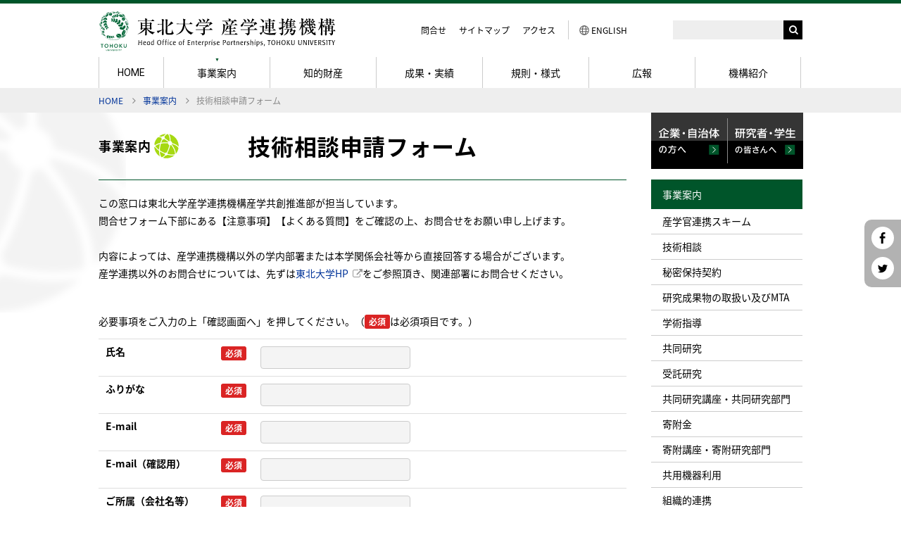

--- FILE ---
content_type: text/html; charset=utf-8
request_url: http://www.rpip.tohoku.ac.jp/jp/information/gijutsu_form/?seed=433
body_size: 64127
content:
<!DOCTYPE html>
<html lang="ja">
	<head>
		<meta charset="utf-8">
		<meta name="viewport" content="width=device-width">
		<meta http-equiv="X-UA-Compatible" content="ie=edge">
		<title>技術相談申請フォーム</title>
		<base href="http://www.rpip.tohoku.ac.jp/">
		<!-- Google Tag Manager -->
<script>(function(w,d,s,l,i){w[l]=w[l]||[];w[l].push({'gtm.start':
new Date().getTime(),event:'gtm.js'});var f=d.getElementsByTagName(s)[0],
j=d.createElement(s),dl=l!='dataLayer'?'&l='+l:'';j.async=true;j.src=
'https://www.googletagmanager.com/gtm.js?id='+i+dl;f.parentNode.insertBefore(j,f);
})(window,document,'script','dataLayer','GTM-T7B55XF');</script>
<!-- End Google Tag Manager -->

		<link href="assets/font-awesome/css/font-awesome.min.css" rel="stylesheet">
<link href="css/reset.css" rel="stylesheet">
<link href="css/common.css?ver=201911281730" rel="stylesheet">
<link href="css/temp.css?ver=201806211725" rel="stylesheet">
<style type="text/css">

</style><link href="_css/mailform/common.css" type="text/css" rel="stylesheet">
<link href="css/form.css" type="text/css" rel="stylesheet">
<style type="text/css">

</style>
		<script type="text/javascript" src="assets/jquery.js"></script>
	</head>
	<body>
		<!-- Google Tag Manager (noscript) -->
<noscript><iframe src="https://www.googletagmanager.com/ns.html?id=GTM-T7B55XF"
height="0" width="0" style="display:none;visibility:hidden"></iframe></noscript>
<!-- End Google Tag Manager (noscript) -->

		<div id="wholewrapper" class="wrapper">
			<div id="loading">
				<div class="spinner"><i class="fa fa-circle-o-notch fa-2x" aria-hidden="true"></i></div>
			</div>
			<header>        <div id="logo_wrap" class="cf">
			<h1><a href="./jp/"><img src="media/images/header/header_title.svg" alt="東北大学 産学連携機構"></a></h1>
            <ul class="link">
                <li><a href="jp/aboutus/form/">問合せ</a></li>
                <li><a href="./jp/sitemap/">サイトマップ</a></li>
                <li><a href="./jp/aboutus/access/">アクセス</a></li>
                <li><a href="./en/"><img src="media/images/header/language.svg" alt="ENGLISH"> ENGLISH</a></li>
            </ul>
            <div id="search" class="disp_pc">
                <!-- Google  -->
                <form method=get action="https://www.google.co.jp/search" target="_blank">
                    <!--<a href="http://www.google.co.jp/"><img src="http://www.google.com/logos/Logo_40wht.gif" border="0" alt="Google" align="absmiddle"></a>-->
                    <input type='text' name='q'><button type='submit' name='action' value='send'><i class="fa fa-search" aria-hidden="true"></i></button>
                    <input type=hidden name=ie value=UTF-8>
                    <input type=hidden name=oe value=UTF-8>
                    <input type=hidden name=hl value="ja">
                    <input type=hidden name=sitesearch value="www.rpip.tohoku.ac.jp">
                </form>
                <!-- Google -->
            </div>
            <div class="disp_tb">
                <div class="disp_tb_search"><i class="fa fa-search" aria-hidden="true"></i></div>
                <div class="disp_tb_burger"><img src="media/images/header/tb_menu_open.png" alt=""></div>
            </div>
        </div>
        <nav>
            <div class="disp_tb">
                <div><a href="./jp/for_company/">企業・自治体の方へ</a></div>
                <div><a href="./jp/for_researcher/">研究者・学生の皆さんへ</a></div>
            </div>
            <ul>
                <li class="home"><a href="./jp/" class="roboto"><span>HOME</span></a></li>
                <li><span>事業案内</span>
                    <div class="menu">
                        <div class="level2 cf">
                            <div class="title">
                                <h2>事業案内</h2>
                                <img src="media/images/header/img_submenu01.png" alt="事業案内">
                            </div>
                            <div class="list1">
                                <ul>
                                    <li><a href="./jp/information/index/">産学官連携スキーム</a></li>
                                    <li><a href="./jp/information/gijutsu/">技術相談</a></li>
                                    <li><a href="./jp/information/himitsu/">秘密保持契約</a></li>
                                    <li><a href="./jp/information/mta/">研究成果物の取扱い及びMTA</a></li>
                                    <li><a href="./jp/information/gakujutsu/">学術指導</a></li>
                                    <li><a href="./jp/information/kyodo_research/">共同研究</a></li>
                                </ul>
                            </div>
                            <div class="list2">
                                <ul>
                                    <li><a href="./jp/information/jutaku_research/">受託研究</a>
                                        <a href="./jp/information/jutaku_research/jutaku_staff.html" class="sub_menu">受託研究員</a></li>
                                    <li><a href="./jp/information/kyodo_koza/">共同研究講座・共同研究部門</a></li>
                                    <li><a href="./jp/information/kihukin/">寄附金</a></li>
                                    <li><a href="./jp/information/kihukoza/">寄附講座・寄附研究部門</a></li>
									<li><a href="./jp/information/equipment/">共用機器利用</a></li>
                                </ul>
                            </div>
                            <div class="list3">
                                <ul>
                                    <li><a href="./jp/information/soshiki/">組織的連携</a></li>
									<li><a href="./jp/information/kyoso_kenkyu/">共創研究所</a></li>
                                    <li><a href="./jp/information/chiiki/">地域連携</a></li>				
									<li><a href="https://startup.tohoku.ac.jp/">ベンチャー起業支援</a></li>
                                </ul>
                            </div>
                            <div class="list4">
                                <ul>
                                    <li><a href="http://kenkyo.bureau.tohoku.ac.jp/koubo/" target="_blank">外部資金〈競争的資金等公募情報〉<i class="fa fa-lock" aria-hidden="true"></i><i class="fa fa-external-link"></i></a></li>
									  <li><a href="https://sites.google.com/tohoku.ac.jp/nanoterasu-user-guide" target="_blank">NanoTerasu利用案内〈学内〉<i class="fa fa-lock" aria-hidden="true"></i><i class="fa fa-external-link"></i></a></li>
                                    <li><a href="http://www.rpip.tohoku.ac.jp/seeds/" target="_blank">研究シーズ集 <i class="fa fa-external-link"></i></a></li>
                                    <!--li><a href="./jp/information/patents/">公開特許情報</a></li-->
                                </ul>
                            </div>
                        </div>
                    </div>
                </li>
                <li><span>知的財産</span>
                    <div class="menu">
                        <div class="level2 cf">
                            <div class="title">
                                <h2>知的財産</h2>
                                <img src="media/images/temp/h2_icon_06.svg" alt="知的財産">
                            </div>
                           <div class="list1">
                                <ul> 
												<li><a href="./jp/property/greeting/">ごあいさつ</a></li>
												<li><a href="./jp/property/introduction/">メンバー紹介</a></li>
												<li><a href="./jp/property/organization/">組織図</a></li>
												<li><a href="./jp/internal/shiryo/">知的財産マニュアル</a></li>
                                                <li><a href="./jp/property/tlo.html">TLOへの業務委託</a></li>	
											　　<!--li><a href="./jp/property/tlo/">TLO</a></li-->		
                                </ul>
                            </div>
                            <div class="list2">
                                <ul>
												<li><a href="./jp/property/kyodo_shutsugan/">共同出願に関する情報</a></li>
												<li><a href="./jp/property/kyodo_hatsumei/">共同の発明が生まれたら</a></li>
												<li><a href="./jp/internal/ip-consultation/">知財コンサルティング</a></li>
				　　　　　　　				 	 <li><a href="./jp/internal/inpit-hotline/">INPIT 知財支援ホットライン</a></li>
												<li><a href="./jp/property/patents/">発明紹介</a></li>
								            	<li><a href="./jp/internal/jokyo/">届出・出願・登録状況</a></li>	

								</ul>
                            </div>
                            <div class="list3">
                                <ul>
												<li><a href="./jp/property/todokede/">発明等届出</a>
												 <a href="./jp/internal/todokede_flow.html" class="sub_menu">出願までの流れ</a>
												 <a href="./jp/internal/todokede_fee.html" class="sub_menu">出願に要する費用</a>
												</li>
										    	<li><a href="./jp/internal/inventionsubmissionsupport.html">特許出願　支援制度</a></li>
											
                                </ul>
                            </div>
                            <div class="list4">
								<ul>
									<li><a href="./jp/internal/hatsumei_soudan/">知財説明会</a>
										<a href="./jp/internal/hatsumei_soudan/chizaikiso.html" class="sub_menu">知的財産基礎セミナー</a> 
										<a href="./jp/internal/hatsumei_soudan/chizaiskillupseminar.html" class="sub_menu">スキルアップセミナー</a> 
										<a href="./jp/internal/chizaibukenshu.html" class="sub_menu">知的財産部の研修</a>
										<a href="./jp/internal/chizai-elearning.html" class="sub_menu">e-ラーニング</a>
									    <a href="./jp/property/chizai-seminar.html">東北大学知財セミナー</a></li>													</ul>
                            </div>
                        </div>
                    </div>

                <li><span>成果・実績</span>
                    <div class="menu">
                        <div class="level2 cf">
                            <div class="title">
                                <h2>成果・実績</h2>
                                <img src="media/images/temp/h2_icon_02.svg" alt="成果・実績">
                            </div>
                            <div class="list1">
                                <ul>
								　 <li><a href="https://www.rpip.tohoku.ac.jp/jp/achievement/data/">産学連携活動実績・データ</a></li>
								　 <li><a href="./jp/achievement/prize-open-innovation/">日本オープンイノベーション大賞</a></li>
                                </ul>
                            </div>
                            <div class="list2">
                                <ul>
								
                                    <li><a href="./jp/achievement/recognition/">産学官連携功労者表彰</a></li>
									
                                </ul>
                            </div>
                            <div class="list3">
                                <ul>
								
                                    <li><a href="http://www.t-technoarch.co.jp/content/tokkyo_licence_tu.html" target="_blank">発明の製品化事例 <i class="fa fa-external-link"></i></a></li>
                                </ul>
                            </div>
                            <div class="list4">
                            </div>
                        </div>
                    </div>
                </li>
                <li><span>規則・様式</span>
                    <div class="menu">
                        <div class="level2 cf">
                            <div class="title">
                                <h2>規則・様式</h2>
                                <img src="media/images/temp/h2_icon_03.svg" alt="規則・様式">
                            </div>
                            <div class="list1">
                                <ul>
                                    <li><a href="./jp/rules/policy/">ポリシー</a></li>
                                </ul>
                            </div>
                            <div class="list2">
                                <ul>
                                    <li><a href="./jp/rules/provision/">規程</a></li>
                                </ul>
                            </div>
                            <div class="list3">
                                <ul>
                                    <li><a href="./jp/rules/download/">様式ダウンロード</a></li>
                                </ul>
                            </div>
                            <div class="list4">
                                <ul>
									 <li><a href="./jp/internal/gaibushikin/">外部資金関連　細則・様式</a></li>
                                </ul>
                            </div>
                        </div>
                    </div>
                </li>
                <li><span>広報</span>
                    <div class="menu">
                        <div class="level2 cf">
                            <div class="title">
                                <h2>広報</h2>
                                <img src="media/images/temp/h2_icon_04.svg" alt="広報">
                            </div>
                            <div class="list1">
                                <ul>
                         　　　　　 <li><a href="./jp/pr/kyodo_movie/">共同研究のすすめ 2021</a></li> 
									<li><a href="./jp/pr/shingi/">新技術説明会アーカイブ</a></li>
									<li><a href="./jp/internal/saninternalfiles/">産学連携セミナーアーカイブ</a></li>
                                </ul>
                            </div>
                            <div class="list2">
								 	<ul>
									 <li><a href="./jp/pr/spotlight/">研究者紹介</a></li>
                                </ul>
                          </div>
                            <div class="list3">
								 <ul>
　　　								<li><a href="./jp/pr/sciparknt/">NanoTerasuとサイエンスパーク</a></li>
									 </ul>
                           </div>
                            <div class="list4">
								 <ul>
									 <li><a href="./jp/pr/pamphlet/">パンフレット</a></li>
									 <li><a href="./jp/pr/mailmag/">メールマガジン</a></li>
									 
								</ul>
                           </div>
                        </div>
                    </div>
                </li>
                <li><span>機構紹介</span>
                    <div class="menu">
                        <div class="level2 cf">
                            <div class="title">
                                <h2>機構紹介</h2>
                                <img src="media/images/temp/h2_icon_05.svg" alt="機構紹介">
                            </div>
                            <div class="list1">
                                <ul>
                                    <li><a href="./jp/aboutus/greeting/">ごあいさつ</a></li>
                                </ul>
                            </div>
                            <div class="list2">
                                <ul>
                                    <li><a href="./jp/aboutus/org/">組織体制</a></li>
									<li><a href="./jp/aboutus/kyoten/">連携活動拠点</a></li>
									<li><a href="./jp/aboutus/links/">関連リンク</a></li>
                                </ul>
                            </div>
                            <div class="list3">
                                <ul>
                                 　  <li><a href="./jp/aboutus/recruit/?page_access_key=qq882hcHJKKGyyWvGsg8">採用情報</a></li>
                                 　  <li><a href="./jp/aboutus/access/">交通アクセス</a></li>
                                </ul>
                            </div>
                            <div class="list4">
                                <ul>
                           
							　　　  <li><a href="./jp/aboutus/desk/">問合せ先</a></li>
                                </ul>
                            </div>
                        </div>
                    </div>
                </li>
            </ul>
            <div class="disp_tb">
                <ul class="tbmenu_list">
                    <li><a href="./jp/topics/">トピックス一覧</a></li>
                    <li><a href="./jp/event/">イベント一覧</a></li>
                    <li><a href="./jp/sitemap/">サイトマップ</a></li>
                    <li><a href="./en/">ENGLISH</a></li>
                </ul>
            </div>
        </nav>
<div id="side_sns">
	<ul>
		<li>
			<a href="https://www.facebook.com/HOEPTohokuUniversity/" target="_blank" ><img src="media/images/footer/facebook.svg" alt="twitter" ></a>
		</li>
		<li>
			<a href="https://twitter.com/sangaku_TohokuU" target="_blank"><img src="media/images/footer/twitter.svg" alt="twitter"></a>
		</li>
	</ul>
</div></header>
			<div id="topicpath">
			<ul class="pankuzu "><li class="home"><a href="./">HOME</a></li>
<li class=""><a href="jp/">日本語版</a></li>
<li class=""><a href="jp/information/index/">事業案内</a></li>
<li class=""><a class="last">技術相談申請フォーム</a></li></ul>
			</div>
			    <div id="contents_bg"><img src="media/images/temp/bg_img01_pc.png" alt=""></div>
			<main class="cf">
			<article id="contents">
<h2><span>事業案内 <img alt="" src="media/images/temp/h2_icon_01.svg" /></span>技術相談申請フォーム</h2>

<section>
<p>この窓口は東北大学産学連携機構産学共創推進部が担当しています。<br />
問合せフォーム下部にある【注意事項】【よくある質問】をご確認の上、お問合せをお願い申し上げます。<br />
<br />
内容によっては、産学連携機構以外の学内部署または本学関係会社等から直接回答する場合がございます。<br />
産学連携以外のお問合せについては、先ずは<a href="https://www.tohoku.ac.jp/japanese/" target="_blank">東北大学HP</a>をご参照頂き、関連部署にお問合せください。<br />
&nbsp;</p>

<ul class="itemization">
</ul>

<form class="mailform  input" method="post" enctype="multipart/form-data" role="form" id="mailform_15" >
            <div class="alert entry">
            <div class="preset">
                                    必要事項をご入力の上「確認画面へ」を押してください。（<span class="required label label-danger">必須</span>は必須項目です。）
                            </div>
                    </div>
        <br>

    <div class="reserve-calendar" style="display: none;">
        <div class="calendar"></div>
        <div class="template" style="display: none;">
            <div class="title"></div>
            <p>ご希望の日付を選択してください。選択後、ご希望の時間帯を選択してください。</p>
            <table>
                <caption>
                    <nav>
                        <span class="month"></span>
                        <span class="prev">&lt; 前月</span>
                        <span class="next">翌月 &gt;</span>
                    </nav>
                </caption>
                <thead>
                    <tr>
                        <th class="week-0">日</th>
                        <th>月</th>
                        <th>火</th>
                        <th>水</th>
                        <th>木</th>
                        <th>金</th>
                        <th class="week-6">土</th>
                    </tr>
                </thead>
                <tbody></tbody>
            </table>
            <div class="time_options"></div>
            <div class="notes"></div>
        </div>
    </div>
    <fieldset>
        <input type="hidden" name="mailform_id" value="15">
                <div class="input-form"><div class="form-group name ">
                    <label class="control-label">
                        <span class="title">氏名</span>
                        <span class="icon"><span class="required label label-danger">必須</span> </span>
                    </label>
                    <div class="controls"><input type="text" name="name" value="" class="type1 "  title="氏名" placeholder="" required></div>
                </div>
<div class="form-group kana ">
                    <label class="control-label">
                        <span class="title">ふりがな</span>
                        <span class="icon"><span class="required label label-danger">必須</span> </span>
                    </label>
                    <div class="controls"><input type="text" name="kana" value="" class="type1 "  title="ふりがな" placeholder="" required></div>
                </div>
<div class="form-group email ">
                    <label class="control-label">
                        <span class="title">E-mail</span>
                        <span class="icon"><span class="required label label-danger">必須</span> </span>
                    </label>
                    <div class="controls"><input type="email" name="email" value="" class="type6 "  title="E-mail" placeholder="" required></div>
                </div>
<div class="form-group email2 ">
                    <label class="control-label">
                        <span class="title">E-mail（確認用）</span>
                        <span class="icon"><span class="required label label-danger">必須</span> </span>
                    </label>
                    <div class="controls"><input type="email" name="email2" value="" class="type7 "  title="E-mail（確認用）" placeholder="" required></div>
                </div>
<div class="form-group company ">
                    <label class="control-label">
                        <span class="title">ご所属（会社名等）</span>
                        <span class="icon"><span class="required label label-danger">必須</span> </span>
                    </label>
                    <div class="controls"><input type="text" name="company" value="" class="type1 "  title="ご所属（会社名等）" placeholder="" required></div>
                </div>
<div class="form-group department ">
                    <label class="control-label">
                        <span class="title">部署名</span>
                        <span class="icon"></span>
                    </label>
                    <div class="controls"><input type="text" name="department" value="" class="type1 "  title="部署名" placeholder="" ></div>
                </div>
<div class="form-group jobtitle ">
                    <label class="control-label">
                        <span class="title">役職</span>
                        <span class="icon"></span>
                    </label>
                    <div class="controls"><input type="text" name="jobtitle" value="" class="type1 "  title="役職" placeholder="" ></div>
                </div>
<div class="form-group postcode ">
                    <label class="control-label">
                        <span class="title">郵便番号</span>
                        <span class="icon"></span>
                    </label>
                    <div class="controls"><input type="text" name="postcode" value="" class="type9 "  title="郵便番号" placeholder="" ><div class="example help">半角英数・ハイフンあり　例：980-8577</div></div>
                </div>
<div class="form-group prefecture ">
                    <label class="control-label">
                        <span class="title">都道府県</span>
                        <span class="icon"></span>
                    </label>
                    <div class="controls"><select name="prefecture" class="type10 " title="都道府県" ><option value="">▽選択してください</option><option value="1" >北海道</option><option value="2" >青森県</option><option value="3" >岩手県</option><option value="4" >宮城県</option><option value="5" >秋田県</option><option value="6" >山形県</option><option value="7" >福島県</option><option value="8" >茨城県</option><option value="9" >栃木県</option><option value="10" >群馬県</option><option value="11" >埼玉県</option><option value="12" >千葉県</option><option value="13" >東京都</option><option value="14" >神奈川県</option><option value="15" >新潟県</option><option value="16" >富山県</option><option value="17" >石川県</option><option value="18" >福井県</option><option value="19" >山梨県</option><option value="20" >長野県</option><option value="21" >岐阜県</option><option value="22" >静岡県</option><option value="23" >愛知県</option><option value="24" >三重県</option><option value="25" >滋賀県</option><option value="26" >京都府</option><option value="27" >大阪府</option><option value="28" >兵庫県</option><option value="29" >奈良県</option><option value="30" >和歌山県</option><option value="31" >鳥取県</option><option value="32" >島根県</option><option value="33" >岡山県</option><option value="34" >広島県</option><option value="35" >山口県</option><option value="36" >徳島県</option><option value="37" >香川県</option><option value="38" >愛媛県</option><option value="39" >高知県</option><option value="40" >福岡県</option><option value="41" >佐賀県</option><option value="42" >長崎県</option><option value="43" >熊本県</option><option value="44" >大分県</option><option value="45" >宮崎県</option><option value="46" >鹿児島県</option><option value="47" >沖縄県</option></select></div>
                </div>
<div class="form-group address ">
                    <label class="control-label">
                        <span class="title">住所</span>
                        <span class="icon"></span>
                    </label>
                    <div class="controls"><input type="text" name="address" value="" class="type1 "  title="住所" placeholder="" ><div class="example help">市町村から　例：仙台市青葉区片平2-1-1</div></div>
                </div>
<div class="form-group tel ">
                    <label class="control-label">
                        <span class="title">電話番号</span>
                        <span class="icon"></span>
                    </label>
                    <div class="controls"><input type="text" name="tel" value="" class="type8 "  title="電話番号" placeholder="" ></div>
                </div>
<div class="form-group category ">
                    <label class="control-label">
                        <span class="title">問合せ概要</span>
                        <span class="icon"><span class="required label label-danger">必須</span> </span>
                    </label>
                    <div class="controls"><select name="category" class="type4 " title="問合せ概要" required><option value="">▽選択してください</option><option value="1" >技術相談について　※１</option><option value="2" >学術指導について　※１</option><option value="3" >共同研究・受託研究について　※１</option><option value="4" >寄附金・寄附講座について</option><option value="5" >発明・知的財産について</option><option value="6" >技術移転・特許ラインセンスについて</option><option value="7" >商標登録や監修について</option><option value="8" >組織的連携・地域連携について</option><option value="9" >ベンチャー・起業について※１</option><option value="10" >契約等手続きについて</option><option value="11" >セミナー・シンポジウム・展示会等について</option><option value="12" >新技術説明会関連について</option><option value="13" >半導体テクノロジー共創体について</option><option value="14" >その他</option></select></div>
                </div>
<div class="form-group title ">
                    <label class="control-label">
                        <span class="title">件名</span>
                        <span class="icon"><span class="required label label-danger">必須</span> </span>
                    </label>
                    <div class="controls"><input type="text" name="title" value="" class="type1 size-ll"  title="件名" placeholder="" required></div>
                </div>
<div class="form-group consultation ">
                    <label class="control-label">
                        <span class="title">問合せ内容</span>
                        <span class="icon"><span class="required label label-danger">必須</span> </span>
                    </label>
                    <div class="controls"><textarea name="consultation" class="type2" title="問合せ内容" rows="3" placeholder="" required></textarea><div class="example help">現状、背景、課題、研究シーズに期待すること等</div></div>
                </div>
<div class="form-group kome1 ">
                    <label class="control-label">
                        <span class="title">※１</span>
                        <span class="icon"></span>
                    </label>
                    <div class="controls"><input type="hidden" name="kome1" value="" class="type15 s  title="※１"><span class="setvalue"></span><div class="example help">技術相談、学術指導、共同研究、受託研究、ベンチャー・起業に関するお問合せの方は、以下の項目もご記入ください。</div></div>
                </div>
<div class="form-group field ">
                    <label class="control-label">
                        <span class="title">ご希望の分野・業種</span>
                        <span class="icon"></span>
                    </label>
                    <div class="controls"><select name="field" class="type4 " title="ご希望の分野・業種" ><option value="">▽選択してください</option><option value="1" >１．ライフサイエンス</option><option value="2" >２．情報通信</option><option value="3" >３．環境</option><option value="4" >４．ナノテクノロジー・材料</option><option value="5" >５．エネルギー</option><option value="6" >６．ものづくり技術</option><option value="7" >７．社会基盤</option><option value="8" >８．フロンティア</option><option value="9" >９．人文・社会</option><option value="10" >１０．その他（その他の場合は下に記入してください）</option></select></div>
                </div>
<div class="form-group field2 ">
                    <label class="control-label">
                        <span class="title">技術分野：その他</span>
                        <span class="icon"></span>
                    </label>
                    <div class="controls"><input type="text" name="field2" value="" class="type1 "  title="技術分野：その他" placeholder="" ></div>
                </div>
<div class="form-group appoint ">
                    <label class="control-label">
                        <span class="title">ご希望の研究者・教員</span>
                        <span class="icon"></span>
                    </label>
                    <div class="controls"><textarea name="appoint" class="type2" title="ご希望の研究者・教員" rows="3" placeholder="" ></textarea></div>
                </div>
<div class="form-group other ">
                    <label class="control-label">
                        <span class="title">その他の連絡事項等</span>
                        <span class="icon"></span>
                    </label>
                    <div class="controls"><textarea name="other" class="type2" title="その他の連絡事項等" rows="3" placeholder="" ></textarea></div>
                </div></div>
        <div class="submit form-actions">
            
                <input class="confirm btn btn-primary" type="submit" name="send" value="確認画面へ">

                    </div>
    </fieldset>
</form>

<script src="assets/moment.min.js"></script>


<script>
document.getElementById('mailform_15').style.visibility = 'hidden';
window.onload = function(){

    $(function(){

        // セルの統合
        const merged = {
        };
        $('form.mailform .form-group').each(function(){
            const label = $('label.control-label .title', this).text();
            if (label.indexOf('::')==-1) {
                return;
            }
            const labelbody = label.split('::')[0];
            const labelsub = label.split('::', 2)[1];
            if (merged[labelbody]) {
                const $td = $('.controls', merged[labelbody]);
                $td.html($td.html()
                    + '<span class="sub">'
                    + labelsub
                    + '</span>'
                    + $('.controls', this).html()
                );
                $(this).remove();
                $('.error', $td).each(function(){
                    $(this).parent().append(this);
                });
            } else {
                merged[labelbody] = $(this);
                $('.controls', this).prepend('<span class="sub">'+labelsub+'</span>');
                $('label.control-label .title', this).text(labelbody);
            }
        });

        // 電話番号を３項目に
        $(':text.type8').each(function(){
            const self = $(this);
            const val = $(this).val().split('-');
            const tel1 = $('<input type="text" maxlength="6" pattern="[0-9]{2,6}" class="tel1">');
            tel1.val(val[0]);
            $(this).before(tel1);
            $(this).before(' - ');
            const tel2 = $('<input type="text" maxlength="6" pattern="[0-9]{2,6}" class="tel2">');
            if (val.length > 1) {
                tel2.val(val[1]);
            }
            $(this).before(tel2);
            $(this).before(' - ');
            const tel3 = $('<input type="text" maxlength="4" pattern="[0-9]{2,4}" class="tel3">');
            if (val.length > 2) {
                tel3.val(val[2]);
            }
            $(this).before(tel3);
            tel1.on('change', function(){
                self.val(tel1.val() + '-' + tel2.val() + '-' + tel3.val());
            });
            tel2.on('change', function(){
                self.val(tel1.val() + '-' + tel2.val() + '-' + tel3.val());
            });
            tel3.on('change', function(){
                self.val(tel1.val() + '-' + tel2.val() + '-' + tel3.val());
            });
            if ($(this).prop('required')) {
                tel1.prop('required', true)
                    .attr('title', $(this).attr('title') + '1')
                    .attr('name', '__' + $(this).attr('name') + '1');
                tel2.prop('required', true)
                    .attr('title', $(this).attr('title') + '2')
                    .attr('name', '__' + $(this).attr('name') + '2');
                tel3.prop('required', true)
                    .attr('title', $(this).attr('title') + '3')
                    .attr('name', '__' + $(this).attr('name') + '3');
            }
            $(this).hide();
        });

        // 郵便番号を２項目に
        $(':text.type9').each(function(){
            const self = $(this);
            const val = $(this).val().split('-');
            const zip1 = $('<input type="text" maxlength="3" pattern="[0-9]{3}" class="zip1">');
            zip1.val(val[0]);
            $(this).before(zip1);
            $(this).before(' - ');
            const zip2 = $('<input type="text" maxlength="4" pattern="[0-9]{4}" class="zip2">');
            if (val.length > 1) {
                zip2.val(val[1]);
            }
            $(this).before(zip2);
            zip1.on('change', function(){
                self.val(zip1.val() + '-' + zip2.val());
            });
            zip2.on('change', function(){
                self.val(zip1.val() + '-' + zip2.val());
            });
            if ($(this).prop('required')) {
                zip1.prop('required', true)
                    .attr('title', $(this).attr('title') + '1')
                    .attr('name', '__' + $(this).attr('name') + '1');
                zip2.prop('required', true)
                    .attr('title', $(this).attr('title') + '2')
                    .attr('name', '__' + $(this).attr('name') + '2');
            }
            $(this).hide();
        });

        $('form.mailform').css('visibility', 'visible');
    });


    const holidays = [];
    const mailformId = 15;

            $(function(){

    // 郵便番号検索
    let zipcodefld = prefecturefld = addressfld = null;
    $('form.input :text, form.input select').each(function(){
        if ($(this).hasClass('type9')) {
            zipcodefld = $(this);
        }
        if ($(this).hasClass('type10')) {
            prefecturefld = $(this);
        }
        if ($(this).attr('title') && (
            $(this).attr('title').indexOf('住所') != -1
            || $(this).attr('title').indexOf('市区町村') != -1
        )) {
            addressfld = $(this);
        }
    });

    if (zipcodefld && (prefecturefld || addressfld)) {
        const button = $('<button class="zip-search" type="button">検索</button>');
        zipcodefld.after(button);
        button.on('click', function(){
            if (!$('button.zip-search').hasClass('loading')) {
                $('button.zip-search').addClass('loading').prop('disabled', true);
                $.ajax({
                    method: 'GET',
                    url: '_ajax/zipsearch/',
                    data: { zipcode: zipcodefld.val() },
                    success: function(response) {
                        $('button.zip-search').removeClass('loading').prop('disabled', false);
                        if (!response.address) {
                            alert('該当の郵便番号が見つかりませんでした。');
                            return;
                        }
                        if (prefecturefld) {
                            const options = $('option', prefecturefld);
                            for (let j=0; j<options.length; j++) {
                                if ($(options[j]).text()==response.prefecture) {
                                    prefecturefld.val(options[j].value);
                                    break;
                                }
                            }
                        }
                        if (addressfld) addressfld.val(response.address);
                    }
                });
            }
        });
    }

});
    
    
    
    
    const regexp = {};
                        regexp["kana"] = /^[ぁ-んー　 ]+$/u;
            
    $(function(){
        const rules = {
        };
        const messages = {
        };
        $('form.mailform [required]').each(function(){
            rules[this.name] = {
                required: true
            };
            messages[this.name] = {
                required: '必須項目です'
            };
            if ($(this).hasClass('type6') || $(this).hasClass('type7')) {
                messages[this.name].email = 'メールアドレスのフォーマットが正しくありません';
            }
            if ($(this).hasClass('type7')) {
                rules[this.name].equalTo = 'input[type=email].type6';
                messages[this.name].equalTo = 'メールアドレスが一致しません。';
            }
            if ($(this).hasClass('zip1')) {
                rules[this.name].regex = /^\d{3}$/;
                messages[this.name].regex = '半角数字３桁';
            }
            if ($(this).hasClass('zip2')) {
                rules[this.name].regex = /^\d{4}$/;
                messages[this.name].regex = '半角数字４桁';
            }
            if ($(this).hasClass('tel1')) {
                rules[this.name].regex = /^\d{2,5}$/;
                messages[this.name].regex = '半角数字';
            }
            if ($(this).hasClass('tel2')) {
                rules[this.name].regex = /^\d{1,4}$/;
                messages[this.name].regex = '半角数字';
            }
            if ($(this).hasClass('tel3')) {
                rules[this.name].regex = /^\d{4}$/;
                messages[this.name].regex = '半角数字';
            }
            if ($(this).hasClass('type11')
                || ($(this).is('input') && $(this).hasClass('type12'))
            ) {
                rules[this.name].regex = /^\d{4}-\d{2}-\d{2}$/;
                messages[this.name].regex = '日付のフォーマットが正しくありません。';
            }
            if (regexp[this.name]) {
                rules[this.name].regex = regexp[this.name];
                messages[this.name].regex = '正しく入力されていません。';
            }
        });

        $.getScript('assets/jquery.validate/jquery.validate.min.js', function(){
            $.validator.addMethod(
                "regex",
                function(value, element, regexp) {
                    return this.optional(element) || regexp.test(value);
                },
                "入力フォーマットが正しくありません"
            );
            $('form.mailform').validate({
                rules: rules,
                messages: messages,
                errorClass: 'error-tooltip',
                errorPlacement: function(error, element){
                    $(element).after(error);
                    $(error).css({
                        top: $(element).outerHeight(),
                        left: $(element).position().left
                    });
                }
            });
        });
    });


}


</script>


<script>
$(function(){
	$(':text[name="title"]').val("［研究シーズ集］高速リアルタイムビジョンと低遅延映像ディスプレイ");
	$('textarea[name="subject"]').val("［研究シーズ集］高速リアルタイムビジョンと低遅延映像ディスプレイ");
	$('textarea[name="appoint"]').val("未踏スケールデータアナリティクスセンター 鏡 慎吾 教授");
	$('select[name="field"] option').each(function(){
        if ($(this).text().indexOf('情報通信') != -1) {
            $(this).prop('selected', true);
            return false;
        }
    });
    $(':radio[name="field"]').each(function(){
        if ($(this).parent().text().indexOf('情報通信') != -1) {
            $(this).prop('checked', true);
            return false;
        }
    });
});
</script>

<p><strong>【注意事項（お問合せの前に必ずお読みください）】</strong></p>

<ul class="itemization">
	<li>このお問合せフォームでは産学連携に関するご相談を承ります。「問合せ内容」の欄に、ご相談の趣旨や内容、ご要望等をできるだけ具体的にご記入ください。受信しましたら、概ね1週間以内を目途に、折り返し連絡致します。不明点がある場合は改めて確認させて頂く等により追加日数を要します。ご了承ください。</li>
	<li>回答内容の一部または全部の転載、二次利用することはご遠慮ください。</li>
	<li>いただいたメールアドレスに誤りがある場合やシステム障害の際にもお返事ができませんので、ご了承ください。</li>
	<li>セールス、アンケート、各種調査などのご依頼、本学とは直接関係のない内容に関するお問合せ・ご意見・ご要望の場合には個別の回答を差し上げておりません。また、個人様からのお問合せについては本窓口で受付しておりません。ご了承ください。</li>
	<li>学内の方へ：契約手続きなど事務的なご相談は、先ずは<a href="https://www.rpip.tohoku.ac.jp/media/files/information/tantou.pdf" target="_blank">部局担当窓口</a>へご相談下さい。<br />
	&nbsp;</li>
</ul>

<p><strong>【よくあるご質問（産学連携機構以外にお問合せ頂いた方が良いもの）】</strong><br />
Q．本学教員との連携相談（学術指導、共同研究、受託研究、寄附等）が既に進んでいます。契約手続き等のご相談はどちらにすれば宜しいでしょうか。<br />
A．<a href="https://www.rpip.tohoku.ac.jp/media/files/information/tantou.pdf" target="_blank">部局担当窓口一覧</a>をご参照頂き、教員所属の部局事務にご相談いただくとスムーズです。<br />
<br />
Q．海外留学生が本学で学びたい場合、どちらを窓口に問い合わせれば良いですか。<br />
A．下記のサイトをご参照の上、<a href="https://www.tohoku.ac.jp/en/admissions/index.html" target="_blank">各担当窓口</a>へご連絡願います。また、<a href="https://www.insc.tohoku.ac.jp/japanese/wp-content/uploads/2023/04/TOHOKU-UNIVERSITY-GUIDE-2023-2024.pdf" target="_blank">東北大学留学案内</a>も併せてご覧ください。<br />
<br />
なお、個人情報の取り扱いに関しては本学サイト<a href="http://www.tohoku.ac.jp/japanese/site/siteinfo/01/siteinfo0103/" target="_blank">プライバシーポリシー</a>をご確認ください。</p>
</section>
</article>

				<aside id="sidemenu">
					            <div class="linklist">
                <div><a href="./jp/for_company/"><img src="media/images/sidebar/visitor_company.svg" alt="企業・自治体の方へ"></a></div>
                <div><a href="./jp/for_researcher/"><img src="media/images/sidebar/visitor_researcher.svg" alt="研究者・学生の方へ"></a></div>
            </div>

					            <div class="side_title">事業案内</div>
<!--Qrt\Plugin\GlobalNavigation::loadPlugin--><ul class="depth1 menulist"><li class="type1 depth1 lm4  first "><a href="jp/information/index/"  class="dropdown-toggle" data-hover="dropdown" data-delay="0" data-close-others="false">産学官連携スキーム</a></li><li class="type1 depth1 lm8   "><a href="jp/information/gijutsu/"  class="dropdown-toggle" data-hover="dropdown" data-delay="0" data-close-others="false">技術相談</a></li><li class="type1 depth1 lm60   "><a href="jp/information/himitsu/"  class="dropdown-toggle" data-hover="dropdown" data-delay="0" data-close-others="false">秘密保持契約</a></li><li class="type1 depth1 lm62   "><a href="jp/information/mta/"  class="dropdown-toggle" data-hover="dropdown" data-delay="0" data-close-others="false">研究成果物の取扱い及びMTA</a></li><li class="type1 depth1 lm63   "><a href="jp/information/gakujutsu/"  class="dropdown-toggle" data-hover="dropdown" data-delay="0" data-close-others="false">学術指導</a></li><li class="type1 depth1 lm5   has_children"><a href="jp/information/kyodo_research/"  class="dropdown-toggle" data-hover="dropdown" data-delay="0" data-close-others="false">共同研究</a><ul class="depth2 menulist"><li class="type2 depth2 lm145  first "><a href="jp/information/kyodo_research/kyoryoku.html" >学生を研究協力者にする場合の留意点</a></li></ul></li><li class="type1 depth1 lm6   has_children"><a href="jp/information/jutaku_research/"  class="dropdown-toggle" data-hover="dropdown" data-delay="0" data-close-others="false">受託研究</a><ul class="depth2 menulist"><li class="type2 depth2 lm7  first "><a href="jp/information/jutaku_research/jutaku_staff.html" >受託研究員</a></li></ul></li><li class="type1 depth1 lm64   "><a href="jp/information/kyodo_koza/"  class="dropdown-toggle" data-hover="dropdown" data-delay="0" data-close-others="false">共同研究講座・共同研究部門</a></li><li class="type1 depth1 lm65   "><a href="jp/information/kihukin/"  class="dropdown-toggle" data-hover="dropdown" data-delay="0" data-close-others="false">寄附金</a></li><li class="type1 depth1 lm66   "><a href="jp/information/kihukoza/"  class="dropdown-toggle" data-hover="dropdown" data-delay="0" data-close-others="false">寄附講座・寄附研究部門</a></li><li class="type1 depth1 lm194   "><a href="jp/information/equipment/"  class="dropdown-toggle" data-hover="dropdown" data-delay="0" data-close-others="false">共用機器利用</a></li><li class="type1 depth1 lm72   "><a href="jp/information/soshiki/"  class="dropdown-toggle" data-hover="dropdown" data-delay="0" data-close-others="false">組織的連携</a></li><li class="type1 depth1 lm252   "><a href="jp/information/kyoso_kenkyu/"  class="dropdown-toggle" data-hover="dropdown" data-delay="0" data-close-others="false">共創研究所</a></li><li class="type1 depth1 lm73   "><a href="jp/information/chiiki/"  class="dropdown-toggle" data-hover="dropdown" data-delay="0" data-close-others="false">地域連携</a></li><li class="type1 depth1 lm11   "><a href="jp/information/venture/"  class="dropdown-toggle" data-hover="dropdown" data-delay="0" data-close-others="false">ベンチャー起業支援</a></li><li class="type3 depth1 lm58   "><a href="http://kenkyo.bureau.tohoku.ac.jp/koubo/" class="external" target="_blank">外部資金〈競争的資金等公募情報〉</a></li><li class="type3 depth1 lm324   "><a href="https://sites.google.com/tohoku.ac.jp/nanoterasu-user-guide" class="external" target="_blank">NanoTerasu利用案内〈学内〉</a></li><li class="type3 depth1 lm59  last "><a href="http://www.rpip.tohoku.ac.jp/seeds/" class="external" target="_blank">研究シーズ集</a></li></ul><!--/Qrt\Plugin\GlobalNavigation::loadPlugin-->
            <div id="toiawase_banner">
				<a href="jp/aboutus/form/"><img src="media/images/sidebar/bn_onestopservice_side.svg" alt="問合せワンストップ窓口"></a></div>

				</aside>
			</main>
			<footer><footer>
    <div id="content">
        <h2 class="roboto_medium"><span class="active">CONTENTS</span></h2>
        <div class="ft_menu_slide">
            <div class="cf">
                <div class="list1">
                    <h3>事業案内</h3>
							<!--Qrt\Plugin\GlobalNavigation::loadPlugin--><ul class="depth1"><li class="type1 depth1 lm4  first "><a href="jp/information/index/"  class="dropdown-toggle" data-hover="dropdown" data-delay="0" data-close-others="false">産学官連携スキーム</a></li><li class="type1 depth1 lm8   "><a href="jp/information/gijutsu/"  class="dropdown-toggle" data-hover="dropdown" data-delay="0" data-close-others="false">技術相談</a></li><li class="type1 depth1 lm60   "><a href="jp/information/himitsu/"  class="dropdown-toggle" data-hover="dropdown" data-delay="0" data-close-others="false">秘密保持契約</a></li><li class="type1 depth1 lm62   "><a href="jp/information/mta/"  class="dropdown-toggle" data-hover="dropdown" data-delay="0" data-close-others="false">研究成果物の取扱い及びMTA</a></li><li class="type1 depth1 lm63   "><a href="jp/information/gakujutsu/"  class="dropdown-toggle" data-hover="dropdown" data-delay="0" data-close-others="false">学術指導</a></li><li class="type1 depth1 lm5   has_children"><a href="jp/information/kyodo_research/"  class="dropdown-toggle" data-hover="dropdown" data-delay="0" data-close-others="false">共同研究</a><ul class="depth2"><li class="type2 depth2 lm145  first "><a href="jp/information/kyodo_research/kyoryoku.html" >学生を研究協力者にする場合の留意点</a></li></ul></li><li class="type1 depth1 lm6   has_children"><a href="jp/information/jutaku_research/"  class="dropdown-toggle" data-hover="dropdown" data-delay="0" data-close-others="false">受託研究</a><ul class="depth2"><li class="type2 depth2 lm7  first "><a href="jp/information/jutaku_research/jutaku_staff.html" >受託研究員</a></li></ul></li><li class="type1 depth1 lm64   "><a href="jp/information/kyodo_koza/"  class="dropdown-toggle" data-hover="dropdown" data-delay="0" data-close-others="false">共同研究講座・共同研究部門</a></li><li class="type1 depth1 lm65   "><a href="jp/information/kihukin/"  class="dropdown-toggle" data-hover="dropdown" data-delay="0" data-close-others="false">寄附金</a></li><li class="type1 depth1 lm66   "><a href="jp/information/kihukoza/"  class="dropdown-toggle" data-hover="dropdown" data-delay="0" data-close-others="false">寄附講座・寄附研究部門</a></li><li class="type1 depth1 lm194   "><a href="jp/information/equipment/"  class="dropdown-toggle" data-hover="dropdown" data-delay="0" data-close-others="false">共用機器利用</a></li><li class="type1 depth1 lm72   "><a href="jp/information/soshiki/"  class="dropdown-toggle" data-hover="dropdown" data-delay="0" data-close-others="false">組織的連携</a></li><li class="type1 depth1 lm252   "><a href="jp/information/kyoso_kenkyu/"  class="dropdown-toggle" data-hover="dropdown" data-delay="0" data-close-others="false">共創研究所</a></li><li class="type1 depth1 lm73   "><a href="jp/information/chiiki/"  class="dropdown-toggle" data-hover="dropdown" data-delay="0" data-close-others="false">地域連携</a></li><li class="type1 depth1 lm11   "><a href="jp/information/venture/"  class="dropdown-toggle" data-hover="dropdown" data-delay="0" data-close-others="false">ベンチャー起業支援</a></li><li class="type3 depth1 lm58   "><a href="http://kenkyo.bureau.tohoku.ac.jp/koubo/" class="external" target="_blank">外部資金〈競争的資金等公募情報〉</a></li><li class="type3 depth1 lm324   "><a href="https://sites.google.com/tohoku.ac.jp/nanoterasu-user-guide" class="external" target="_blank">NanoTerasu利用案内〈学内〉</a></li><li class="type3 depth1 lm59  last "><a href="http://www.rpip.tohoku.ac.jp/seeds/" class="external" target="_blank">研究シーズ集</a></li></ul><!--/Qrt\Plugin\GlobalNavigation::loadPlugin-->
                </div>
                <div class="list2">
                    <div class="ft_list_wrap">
                        <h3>知的財産</h3>
                        <!--Qrt\Plugin\GlobalNavigation::loadPlugin--><ul class="depth1"><li class="type1 depth1 lm281  first "><a href="jp/property/greeting/"  class="dropdown-toggle" data-hover="dropdown" data-delay="0" data-close-others="false">ごあいさつ</a></li><li class="type1 depth1 lm282   "><a href="jp/property/introduction/"  class="dropdown-toggle" data-hover="dropdown" data-delay="0" data-close-others="false">メンバー紹介</a></li><li class="type1 depth1 lm283   "><a href="jp/property/organization/"  class="dropdown-toggle" data-hover="dropdown" data-delay="0" data-close-others="false">組織図</a></li><li class="type1 depth1 lm48   "><a href="jp/property/kyodo_shutsugan/"  class="dropdown-toggle" data-hover="dropdown" data-delay="0" data-close-others="false">共同出願に関する情報</a></li><li class="type1 depth1 lm67   "><a href="jp/property/kyodo_hatsumei/"  class="dropdown-toggle" data-hover="dropdown" data-delay="0" data-close-others="false">共同の発明が生まれたら</a></li><li class="type1 depth1 lm230   "><a href="jp/property/todokede/"  class="dropdown-toggle" data-hover="dropdown" data-delay="0" data-close-others="false">発明等届出</a></li><li class="type3 depth1 lm216   "><a href="jp/internal/inpit-hotline/" class="" >INPIT 知財支援ホットライン</a></li><li class="type3 depth1 lm158   "><a href="jp/internal/hatsumei_soudan/" class="" >知財説明会</a></li><li class="type1 depth1 lm238   "><a href="jp/property/patents/"  class="dropdown-toggle" data-hover="dropdown" data-delay="0" data-close-others="false">発明紹介</a></li><li class="type2 depth1 lm50  last "><a href="jp/property/tlo.html"  class="dropdown-toggle" data-hover="dropdown" data-delay="0" data-close-others="false">TLOへの業務委託について</a></li></ul><!--/Qrt\Plugin\GlobalNavigation::loadPlugin-->
						 <!--Qrt\Plugin\GlobalNavigation::loadPlugin--><ul class="depth1"><li class="type1 depth1 lm54  first "><a href="jp/internal/shiryo/"  class="dropdown-toggle" data-hover="dropdown" data-delay="0" data-close-others="false">知的財産マニュアル</a></li><li class="type1 depth1 lm71   "><a href="jp/internal/jokyo/"  class="dropdown-toggle" data-hover="dropdown" data-delay="0" data-close-others="false">届出・出願・登録状況</a></li><li class="type2 depth1 lm299  last "><a href="jp/internal/inventionsubmissionsupport.html"  class="dropdown-toggle" data-hover="dropdown" data-delay="0" data-close-others="false">特許等出願 支援制度</a></li></ul><!--/Qrt\Plugin\GlobalNavigation::loadPlugin-->
                    </div>
                </div>
                <div class="list3">
                    <h3>成果・実績</h3>
                    <!--Qrt\Plugin\GlobalNavigation::loadPlugin--><ul class="depth1"><li class="type1 depth1 lm74  first "><a href="jp/achievement/data/"  class="dropdown-toggle" data-hover="dropdown" data-delay="0" data-close-others="false">産学連携活動実績・データ</a></li><li class="type1 depth1 lm15   "><a href="jp/achievement/recognition/"  class="dropdown-toggle" data-hover="dropdown" data-delay="0" data-close-others="false">産学官連携功労者表彰</a></li><li class="type3 depth1 lm124   "><a href="http://www.t-technoarch.co.jp/content/tokkyo_licence_tu.html" class="external" target="_blank">発明の製品化事例</a></li><li class="type1 depth1 lm224  last "><a href="jp/achievement/prize-open-innovation/"  class="dropdown-toggle" data-hover="dropdown" data-delay="0" data-close-others="false">日本オープンイノベーション大賞</a></li></ul><!--/Qrt\Plugin\GlobalNavigation::loadPlugin-->
                    <h3 class="mt30">規則･様式</h3>
                    <!--Qrt\Plugin\GlobalNavigation::loadPlugin--><ul class="depth1"><li class="type1 depth1 lm22  first "><a href="jp/rules/policy/"  class="dropdown-toggle" data-hover="dropdown" data-delay="0" data-close-others="false">ポリシー</a></li><li class="type1 depth1 lm75   "><a href="jp/rules/provision/"  class="dropdown-toggle" data-hover="dropdown" data-delay="0" data-close-others="false">規程</a></li><li class="type1 depth1 lm27   "><a href="jp/rules/download/"  class="dropdown-toggle" data-hover="dropdown" data-delay="0" data-close-others="false">様式ダウンロード</a></li><li class="type3 depth1 lm257  last "><a href="jp/internal/gaibushikin/" class="" >外部資金関連　細則・様式</a></li></ul><!--/Qrt\Plugin\GlobalNavigation::loadPlugin-->
                    <h3 class="mt30">広報</h3>
                    <!--Qrt\Plugin\GlobalNavigation::loadPlugin--><ul class="depth1"><li class="type3 depth1 lm277  first "><a href="jp/internal/saninternalfiles/" class="" >産学連携セミナーアーカイブ</a></li><li class="type1 depth1 lm255   "><a href="jp/pr/kyodo_movie/"  class="dropdown-toggle" data-hover="dropdown" data-delay="0" data-close-others="false">共同研究のすすめ 2021</a></li><li class="type1 depth1 lm254   "><a href="jp/pr/shingi/"  class="dropdown-toggle" data-hover="dropdown" data-delay="0" data-close-others="false">新技術説明会アーカイブ</a></li><li class="type1 depth1 lm125   "><a href="jp/pr/pamphlet/"  class="dropdown-toggle" data-hover="dropdown" data-delay="0" data-close-others="false">パンフレット</a></li><li class="type1 depth1 lm268  last "><a href="jp/pr/mailmag/"  class="dropdown-toggle" data-hover="dropdown" data-delay="0" data-close-others="false">メールマガジン</a></li></ul><!--/Qrt\Plugin\GlobalNavigation::loadPlugin-->
                </div>
                <div class="list4">
                    <div class="ft_list_wrap">
                        <h3>機構紹介</h3>
                         <!--Qrt\Plugin\GlobalNavigation::loadPlugin--><ul class="depth1"><li class="type1 depth1 lm35  first "><a href="jp/aboutus/greeting/"  class="dropdown-toggle" data-hover="dropdown" data-delay="0" data-close-others="false">ごあいさつ</a></li><li class="type1 depth1 lm38   "><a href="jp/aboutus/org/"  class="dropdown-toggle" data-hover="dropdown" data-delay="0" data-close-others="false">組織体制</a></li><li class="type1 depth1 lm76   "><a href="jp/aboutus/kyoten/"  class="dropdown-toggle" data-hover="dropdown" data-delay="0" data-close-others="false">連携活動拠点</a></li><li class="type1 depth1 lm40   "><a href="jp/aboutus/links/"  class="dropdown-toggle" data-hover="dropdown" data-delay="0" data-close-others="false">関連リンク</a></li><li class="type1 depth1 lm41   "><a href="jp/aboutus/access/"  class="dropdown-toggle" data-hover="dropdown" data-delay="0" data-close-others="false">交通アクセス</a></li><li class="type1 depth1 lm330   "><a href="jp/aboutus/recruit/"  class="dropdown-toggle" data-hover="dropdown" data-delay="0" data-close-others="false">採用情報</a></li><li class="type1 depth1 lm31  last "><a href="jp/aboutus/desk/"  class="dropdown-toggle" data-hover="dropdown" data-delay="0" data-close-others="false">問合せ先</a></li></ul><!--/Qrt\Plugin\GlobalNavigation::loadPlugin-->
                    </div>
                    <div class="ft_list_wrap">
                        <ul>
                            <li><a href="./jp/for_company/">企業・自治体の方へ</a></li>
                            <li><a href="./jp/for_researcher/">研究者・学生の皆さんへ</a></li>
                        </ul>
                    </div>
                    <div class="ft_list_wrap">
                        <ul>
                            <li><a href="./jp/topics/">トピックス一覧</a></li>
                            <li><a href="./jp/event/">イベント一覧</a></li>
                        </ul>
                    </div>
                    <div class="ft_list_wrap">
                        <ul>
                            <li><a href="./jp/sitemap/">サイトマップ</a></li>
							<li><a href="./jp/aboutus/sitepolicy/">サイトポリシー</a></li>
							<li><a href="./jp/aboutus/sns/">ソーシャルメディアポリシー</a></li>
                            <li><a href="./en/">ENGLISH</a></li>
                        </ul>
                    </div>
                </div>
            </div>
        </div>
        <div id="pagetop">
            <a href="#"><img src="media/images/footer/btn_up.svg" alt="page top"></a>
        </div>
    </div>
    <div class="info_wrap">
        <div class="cf">
			                <div id="ft_sns">
                    <ul>
                        <li>
                            <a href="https://www.facebook.com/HOEPTohokuUniversity/" target="_blank" ><img src="media/images/footer/facebook.svg" alt="twitter" ></a>
                        </li>
                        <li>
                            <a href="https://twitter.com/sangaku_TohokuU" target="_blank"><img src="media/images/footer/twitter.svg" alt="twitter"></a>
                        </li>
                    </ul>
                </div>

            <div class="info">
                <p class="title">国立大学法人 東北大学 産学連携機構</p>
                <p>〒980-8577 仙台市青葉区片平２丁目１－１</p>
				<p>　　　　　 大学本部棟２</p>
				<div class="logo"><a href="https://www.tohoku.ac.jp/" target="_blank"><img src="media/images/footer/tohoku-univ_logo.svg" alt=""></a></div>
                    <p class="copyright roboto">&copy; 2020 Tohoku University</p>
            </div>
        </div>
    </div>
</footer></footer>
		</div>
		<script type="text/javascript" src="js/jquery.cookie.js"></script>
<script src="js/common.js"></script>

	<div class="nocache" style="display:none;">no cache</div></body>
</html>

--- FILE ---
content_type: text/css
request_url: http://www.rpip.tohoku.ac.jp/css/common.css?ver=201911281730
body_size: 3742
content:
@charset "UTF-8";
@import url('https://fonts.googleapis.com/earlyaccess/notosansjapanese.css');
@import url('https://fonts.googleapis.com/css?family=Roboto:400,500,700');


/****** common ******/
body{
    font-family: "Noto Sans Japanese", -apple-system, BlinkMacSystemFont, "Helvetica Neue", "ヒラギノ角ゴ ProN W3", Hiragino Kaku Gothic ProN, Arial, Meiryo, sans-serif;
    color: #000;
    font-size: 14px;
}
main{display:block;}
.cf:before, .cf:after { content:""; display:block; }
.cf:after { clear:both }
.cf { zoom:1; } /* For IE 6/7 */

a{text-decoration: none; color: #003399;-webkit-transition: all .2s ease-in-out; transition: all .2s ease-in-out; }
a:visited{color: #000077; }
a:hover{color: #00AAFF;}
a:hover img{opacity: 0.8; }

.roboto, .roboto_medium, .roboto_bold{font-family: 'Roboto', sans-serif;}
.roboto_medium{font-weight: 500; }
.roboto_bold{font-weight: 700; }

#logo_wrap,
nav,
main,
nav .level2{width: 1000px; margin: 0 auto;}

.disp_pc{display: block;}
.disp_tb{display: none;}

blockquote{border:#ccc 1px solid; padding:1em; margin:1em; background-color:#ededed;}
strong{font-weight:bold;}

/****** side_sns ******/
#side_sns{ position: fixed; height: 96px; width: 52px; right: 0; top: 0; bottom: 0; margin: auto 0; background-color:rgba(0,0,0,0.3); padding: 10px; border-radius: 10px 0 0 10px; z-index: 99;}
#side_sns ul li:last-child{margin-top:10px}


/****** loading ******/
#loading{position: fixed; top:0; right: 0; bottom: 0; left: 0; background: #fff; z-index: 999;}
#loading .spinner{position: absolute; top:0; right: 0; bottom: 0; left: 0; margin: auto; width: 28px; height: 28px; color: #ccc;
    -webkit-animation: loading 1s ease-in-out infinite;
    animation: loading 1s ease-in-out infinite;
}
@-webkit-keyframes loading {
    0% {-webkit-transform: rotate(0deg);}
    100% {-webkit-transform: rotate(360deg);}
}
@keyframes loading {
    0% {transform: rotate(0deg);}
    100% {transform: rotate(360deg);}
}

/****** header ******/
header{width: 100%; position: absolute; top: 0; left: 0; right: 0; border-top:#00552a solid 5px; }
#logo_wrap h1,
nav li{display: inline-block; vertical-align: middle;}
#search{float: right;}
#search,
#logo_wrap .link,
#logo_wrap .link li{display: inline-block; vertical-align: top;}
#search,
#logo_wrap .link{padding-top: 15px;}
#logo_wrap{ padding-top: 9px;}
#logo_wrap .link{margin-left: 115px;}
#logo_wrap .link li{margin-right: 15px; height: 27px; line-height: 27px;}
#logo_wrap .link li:last-child{border-left: #cccccc solid 1px; padding-left: 15px;}
#logo_wrap .link li a{font-size: 12px;color:#000;}
#logo_wrap .link li img{ vertical-align: -2px;}

#search input[type="text"] { background: #eeeeee; border: none; width: 157px; height: 27px; padding: 0; vertical-align: top;box-sizing: border-box; }
#search button[type="submit"] { background: #000; border: none; width: 27px; height: 27px; color: #fff; border-radius: 0; vertical-align: top; }

nav{font-size: 0; margin-top: 6px;}
nav li{width: calc((100% - 94px) / 6); font-size: 14px; text-align: center; box-sizing: border-box; vertical-align: top; -webkit-transition: all .2s ease-in-out; transition: all .2s ease-in-out; border-left: #cccccc solid 1px; cursor: pointer;}
nav li:first-child{width: 92px;}
nav li:first-child a{color:#000;}
nav li a{width: 100%; display: block;}
nav li span{position: relative; line-height: 44px; display: block;}
nav li:last-child{border-right: #cccccc solid 1px;}
nav li.active span:before{content:"\0025bc";font-family: 'Roboto', sans-serif; color: #00552a; position: absolute; top: 0; left: 0; right: 0; font-size:10px; line-height: 7px; -webkit-transform:scale(0.7); transform:scale(0.7); }
nav li:hover{ background: #00552a; color: #fff;}
nav li:hover a{ color: #fff;}
nav li:hover a:hover{opacity: 1;}
nav li:nth-of-type(2):hover .menu{ height: 236px;}
nav li:nth-of-type(2):hover .menu .level2 div{height: 168px;}
nav li:nth-of-type(3):hover .menu{ height: 236px;}
nav li:nth-of-type(3):hover .menu .level2 div{height: 168px;}
nav li:nth-of-type(4):hover .menu{ height: 167px;}
nav li:nth-of-type(5):hover .menu{ height: 167px;}
nav li:nth-of-type(6):hover .menu{ height: 167px;}
nav li:nth-of-type(7):hover .menu{ height: 167px;}

nav.nav_en li{width:124px;margin-top: 4px;}
nav.nav_en li.home{width: 92px;}
nav.nav_en li span{ line-height: 40px; font-size: 13px;}
nav.nav_en li:first-child span{font-size: 12px;}
nav.nav_en > ul > li:nth-of-type(3),
nav.nav_en > ul > li:nth-of-type(4){width: 202px;}
nav.nav_en li:nth-of-type(2):hover .menu{ height: 266px;}
nav.nav_en li:nth-of-type(2):hover .menu .level2 div{height: 210px}
nav.nav_en li:nth-of-type(3):hover .menu{ height: 266px;}
nav.nav_en li:nth-of-type(3):hover .menu .level2 div{height: 210px}

nav .menu{overflow: hidden; height: 0; width: 100%; background: #00552a; color: #fff; position: absolute; top: 120px; left: 0; right: 0; -webkit-transition: all .2s ease-in-out; transition: all .2s ease-in-out; z-index: 999;}
nav .level2{ font-size: 0; padding: 40px 0; display: table; }
nav .level2 div{width: calc(100% / 5); display: inline-block; padding: 0 8px; vertical-align: top; border-right: #4d886a solid 1px; box-sizing: border-box;min-height:100px;}
nav .level2 li{width: 100%; text-align: left;padding: 0; border-left: none;}
nav .level2 li:last-child{border-right: none;}
nav .level2 li a{color: #fff; font-size: 12px; display: block; width: 100%; border: none;padding: 5px 7px; box-sizing: border-box; line-height: 1.5em;}
nav .level2 li a:hover{background: #000; opacity: 1;transition: all .2s;}
nav .level2 li a i{margin-right: 5px;}
nav .level2 li .sub_menu:before{content: "\002500"; margin-right: 5px; }
nav .level2 .title{padding: 0;text-align: left;}
nav .level2 .title h2{font-size: 24px; font-weight: normal; text-align: left; margin-bottom: 15px;}
nav li a[href*="internal"]:after{
    content: "\f023";
    font-family: FontAwesome;
	color:#fff;
	margin-left: 5px;
}

/****** footer ******/
#content{background: #f7f7f7; position: relative; line-height: 0;font-family: "Noto Sans Japanese"}
/*#content .ft_menu_slide{display: none;}*/

#content h2 span,
#content .cf,
footer .info_wrap .cf{width: 1000px; margin: auto;}
#content h2{font-size: 16px; letter-spacing: 0.3em; text-align: center; background: #dddddd; line-height: 1em;}
#content h2 span{background:url("../media/images/footer/sitemap_open.png") no-repeat left center; padding: 17px 0; display: block;}
#content h2 span.active{background:url("../media/images/footer/sitemap_close.png") no-repeat left center;}
#content .cf{font-size: 0; display: table;}
#content li .sub_menu:before,
#content li.depth2:before{content: "\002500"; margin-right: 5px; }
#content .cf .list1,
#content .cf .list2,
#content .cf .list3,
#content .cf .list4{ width: 25%; display: table-cell; vertical-align: top; font-size: 13px; line-height: 1.57em; padding: 50px 15px; border-right: #cccccc solid 1px;}
#content .cf .list1 a,
#content .cf .list2 a,
#content .cf .list3 a,
#content .cf .list4 a{color:#000;}
#content .cf .list1 a:hover,
#content .cf .list2 a:hover,
#content .cf .list3 a:hover,
#content .cf .list4 a:hover{opacity:0.7;}

#content .cf .list1{ padding: 50px 0;}
#content .cf .list4{border-right: none;}
#content .cf h3{font-weight: bold; margin-bottom: 10px; font-size: 14px;}
#content .cf .fa-lock{margin-right: 5px;}
#content .ft_list_wrap{border-top: #cccccc solid 1px; padding-top: 20px; margin-top: 20px;}
#content .ft_list_wrap:first-child{border-top: none; padding-top: 0; margin-top: 0;}

#pagetop{position: absolute; top: 0; right: 0;}
#pagetop img{vertical-align: bottom;}
footer .info_wrap{background: #000; color: #fff; padding: 20px 0; }
footer .info_wrap .cf{position: relative;}
footer .info{display: inline-block; float: left;}
footer .logo{display: inline-block; float: right;font-size: 12px; position: absolute; top: 0; right: 0;}
footer .copyright{font-size: 12px;margin-top: 12px;}
footer .info p{font-size: 12px; line-height: 1.57em;}
footer .info .title{font-size: 14px;}
footer li.lm58 a[target$="_blank"]:after {
    content: "\f08e  \f023";
    font-family: FontAwesome;
}
/*footer li.lm51 a:after,
footer li.lm68 a:after,
footer li.lm69 a:after,
footer li.lm70 a:after,
footer li.lm71 a:after,
footer li.lm54 a:after,
footer li.lm100 a:after,
footer li.lm101 a:after,
footer li.lm102 a:after,
footer li.lm103 a:after,
footer li.lm104 a:after,
footer li.lm218 a:after,
footer li.lm105 a:after,*/
footer li a[href*="internal"]:after{
    content: "\f023";
    font-family: FontAwesome;
    margin-left: 6px;
}
footer li.lm59 a[target$="_blank"]:after,
footer li.lm124 a[target$="_blank"]:after {
    content: "\f08e";
    font-family: FontAwesome;
    margin-left: 6px;
}

.mt30{margin-top: 30px;}

#sns{text-align: center;  margin: 50px auto;}
#sns li{display: inline-block; vertical-align: middle;}

#ft_sns,
#ft_sns ul,
#ft_sns li{display: inline-block;}
#ft_sns{margin-left: 20px;}
#ft_sns ul{font-size: 0;}
#ft_sns li{background: #fff; border-radius: 500px;}
#ft_sns li:first-child{margin-right: 7px;}

.wrapper {
    position: relative;
    padding-top: 125px;
    overflow: hidden;
}
@media screen and ( max-width:1024px) {
	a,
	nav li{-webkit-transition: none; transition: none; }
    .disp_pc{display: none;}
    .disp_tb{display: block;}
    .wrapper { padding-top: 45px; }

    #logo_wrap,
    nav,
    main,
    nav .level2,
    #content h2 span,
    #content .cf,
    footer .info_wrap .cf{width: auto;}

    nav{overflow: scroll;}
    header.active{position: fixed; z-index: 999; background: #fff;}
    nav li{ text-align: left; background: url("../media/images/header/icon_open.svg") right 10px top 22px no-repeat; background-size: 20px; border-bottom: #004422 1px solid; border-left:none; color: #fff; padding: 0;}
    nav li span{ padding: 15px; line-height: normal;}
    nav li:hover { background: url("../media/images/header/icon_open.svg") right 10px top 22px no-repeat; background-size: 20px; }
    nav li.open { background: url("../media/images/header/icon_close.svg") right 10px top 22px no-repeat; background-size: 20px; }
    nav li a{ padding-left: 20px;}
    nav li:last-child{ border-right:none;}

    nav.active{display: block; width: 100%; background: #00552a; position: fixed; top: 45px; bottom: 0; z-index: 999; margin-top: 0; overflow: scroll;}
    nav.active .home{display: none;}
    nav.active li{display: block; width: 100%;}
    nav.active .disp_tb{border-bottom: #004422 1px solid; text-align: center;}
    nav.active .disp_tb div{height: 60px; margin: 10px auto; text-align: center; background: #000; width: calc((100% - 30px)/2); display: inline-block; border-radius: 5px;vertical-align: top;}
    nav.active .disp_tb div:first-child{margin-right: 10px;}
    nav.active .disp_tb div a{color: #fff; font-size: 13px; display: flex;
    -webkit-align-items: center;
    align-items: center;
    -webkit-justify-content: center;
    justify-content: center;
    height: 60px;}

    nav .menu{display: none; background: #66a722;}
    nav .menu.active{display: block;position: static; height: auto;}
    nav .menu.active .level2{padding: 0; border-top: #004422 1px solid;}
	nav .level2 div{min-height:auto; min-height:initial;}
	nav li:nth-of-type(2):hover .menu .level2 div{height: auto;}
	nav.nav_en li:nth-of-type(2):hover .menu .level2 div,
	nav.nav_en li:nth-of-type(3):hover .menu .level2 div{height: auto;}
    nav li:nth-of-type(2):hover .menu,
    nav li:nth-of-type(3):hover .menu,
    nav li:nth-of-type(4):hover .menu,
    nav li:nth-of-type(5):hover .menu,
    nav li:nth-of-type(6):hover .menu{ height: auto !important;}
    nav li:nth-of-type(7):hover .menu{ height: auto !important;}
    nav li:nth-of-type(2) span:before{content:" "; display:inline-block; width:35px; height:35px; background:url("../media/images/header/tb_icon_01.svg") center center no-repeat; background-size:contain; vertical-align:middle; margin-right: 14px; transform: scale(1); position: static;}
    nav li:nth-of-type(3) span:before{content:" "; display:inline-block; width:35px; height:35px; background:url("../media/images/header/tb_icon_06.png") center center no-repeat; background-size:contain; vertical-align:middle; margin-right: 14px; transform: scale(1); position: static;}
    nav li:nth-of-type(4) span:before{content:" "; display:inline-block; width:35px; height:35px; background:url("../media/images/header/tb_icon_02.svg") center center no-repeat; background-size:contain; vertical-align:middle; margin-right: 14px; transform: scale(1); position: static;}
    nav li:nth-of-type(5) span:before{content:" "; display:inline-block; width:35px; height:35px; background:url("../media/images/header/tb_icon_03.svg") center center no-repeat; background-size:contain; vertical-align:middle; margin-right: 14px;  transform: scale(1); position: static;}
    nav li:nth-of-type(6) span:before{content:" "; display:inline-block; width:35px; height:35px; background:url("../media/images/header/tb_icon_04.svg") center center no-repeat; background-size:contain; vertical-align:middle; margin-right: 14px;  transform: scale(1); position: static;}
    nav li:nth-of-type(7) span:before{content:" "; display:inline-block; width:35px; height:35px; background:url("../media/images/header/tb_icon_05.svg") center center no-repeat; background-size:contain; vertical-align:middle; margin-right: 14px; transform: scale(1); position: static; }
   nav .level2{display: block;}
    nav .level2 .title{display: none;}
    nav .level2 div { width: 100%; display: block; padding: 0; vertical-align: top; border-right: none; box-sizing: border-box; }
    nav .level2 li { background: url("../media/images/header/tb_sibmenu_bg.png") right top no-repeat;}
    nav .level2 li a{padding: 20px; background: url("../media/images/header/icon_chevron.svg") right center no-repeat; background-size: 19px;}
    nav .level2 li .sub_menu{border-top: #004422 1px solid;}
    nav .tbmenu_list{background: url("../media/images/header/tb_sibmenu_bg.png") right top no-repeat #00552a;}
    nav .tbmenu_list li{background: none;}
    nav .tbmenu_list a{color: #fff !important; padding: 20px; background: url("../media/images/header/icon_chevron.svg") right center no-repeat; background-size: 19px;}


    main{margin: 0 25px; }
    #logo_wrap { padding: 0; }
    #logo_wrap h1{ margin: 2px 0 2px 10px; }
    #logo_wrap .disp_tb{display: inline-block;float: right;    font-size: 0;}
    #logo_wrap .disp_tb div{display: inline-block; width: 40px; height: 40px; text-align: center; background: #000; color: #fff; cursor: pointer;    vertical-align: top;}
    #logo_wrap .disp_tb .disp_tb_search{ font-size: 15px; line-height: 40px; border-right: #fff 1px solid; }
    #logo_wrap .disp_tb .disp_tb_burger img{width: 100%;}
    #logo_wrap .disp_tb .disp_tb_burger span{ display: block; width: 15px; height: 3px; margin: 3px auto 0; background: #fff;}
    #logo_wrap .disp_tb .disp_tb_burger span:first-child{margin: 0 auto;}

    #logo_wrap .link,
    #search,
    nav{display: none;}
    #search.disp_pc.active{display: block; position: absolute; z-index: 2; margin: auto; left: 0; right: 0; top: 39px;background: #fff; text-align: center; padding-bottom: 15px;}
    #search input[type="text"]{width: calc(70% - 27px);}
    #logo_wrap h1{width: 204px;}
    #logo_wrap h1 img{width: 100%;}

    #content .cf,
    footer .info_wrap .cf{margin: 0 25px;}
    #content h2 span{background-position: right 130px center;}
    #content h2 span.active{background-position: right 130px center;}
}
@media screen and ( max-width:767px) {
	#side_sns{ position: absolute; bottom: auto; top: 105px;}
	
	nav.nav_en li:nth-of-type(3), nav.nav_en li:nth-of-type(4){width:auto !important;}
    #content h2,
    #content .ft_menu_slide{display: none;}
    #pagetop{position: static;width: 100%; background: #000; text-align: center;border-bottom: #fff 1px solid; }
    footer{text-align: center;}
    footer .info,
    footer .copyright{float: none;display: block;}
	 footer .logo{display: block; float: none;font-size: 12px; position: static; margin-top: 20px;}
	
	 #sns{text-align: center; margin: 25px 0;}
    #ft_sns{margin: 10px 0;}

}

.new{
	color:red;
	text-transform: uppercase;
	border:red 1px solid;
	display:inline-block;
	padding:0 6px;
	line-height:1.2;
	font-size:0.85em;
}
.new:empty {
    display: none;
}

--- FILE ---
content_type: text/css
request_url: http://www.rpip.tohoku.ac.jp/css/temp.css?ver=201806211725
body_size: 20809
content:
@charset "UTF-8";
#contents_bg {
  position: absolute;
  top: 130px;
  left: 0;
  right: 0;
  overflow: visible;
  width: 1000px;
  margin: auto;
  z-index: -1;
}
#contents_bg img {
  position: absolute;
  left: -345px;
}
/** topicpath **/
#topicpath {
  background: #eeeeee;
  padding: 10px 0;
}
#topicpath ul {
  width: 1000px;
  margin: auto;
}
#topicpath li {
  display: inline-block;
  font-size: 12px;
}
#topicpath li:nth-child(2) {
  display: none;
}
#topicpath li:before {
  display: inline-block;
  content: "";
  font-family: FontAwesome;
  margin: 0 10px;
  color: #888888;
  font-size: 14px;
}
#topicpath li:last-child a {
  color: #888888;
}
#topicpath li.home:before {
  content: "";
  margin: 0;
}
#topicpath a {
  color: #003399;
}
/** contents **/
#contents {
  width: 750px;
  float: left;
  padding-bottom: 50px;
  font-family: "Noto Sans Japanese", sans-serif;
}
#contents a {
  color: #003399;
}
#contents a:visited {
  color: #000077;
}
#contents a:hover {
  color: #00AAFF;
}
#contents a[href*="http"]:after {
  display: inline-block;
  content: "";
  font-family: FontAwesome;
  margin-left: 6px;
  color: #999;
}
#contents a[href*="http"]:hover:after {
  display: inline-block;
  content: "";
  font-family: FontAwesome;
  margin-left: 6px;
  color: #00AAFF;
}
#contents .noicon:after {
  display: none !important;
}
#contents h2 {
  text-align: center;
  font-size: 32px;
  font-weight: bold;
  letter-spacing: 0.02em;
  border-bottom: #00552a 1px solid;
  padding: 27px 0;
  position: relative;
  line-height: 1.3em;
}
#contents h2 span {
  font-size: 18px;
  display: inline-block;
  position: absolute;
  top: 0;
  left: 0;
  bottom: 0;
  margin: auto;
  height: 41px;
  line-height: 41px;
}
#contents h2 div {
  font-size: 24px;
  display: inline-block;
  line-height: 41px;
}
#contents h2 span img {
  vertical-align: middle;
  width: 35px;
  margin-bottom: 5px;
}
#contents h3 {
  background: #eeeeee;
  padding: 20px;
  border-top: #00552a 2px solid;
  font-size: 18px;
  font-weight: bold;
  margin-top: 50px;
}
#contents h4 {
  padding: 12px 0 12px 18px;
  border-left: #00552a 2px solid;
  font-size: 16px;
  font-weight: bold;
  margin-top: 30px;
  line-height: 1.4em;
}
#contents h5 {
  padding: 15px 0 10px 0;
  font-size: 15px;
  font-weight: bold;
  margin-top: 30px;
  border-top: #00552a 1px solid;
}
#contents h5:before {
  content: "■";
  margin-right: 6px;
}
.en #contents h2 span {
  display: block;
  position: static;
}
#contents p {
  margin-top: 20px;
  line-height: 1.8em;
  font-size: 14px;
}
#contents .mt30 {
  margin-top: 30px;
}
#contents .anchor {
  text-align: center;
  margin: 20px auto 50px;
}
#contents .anchor li {
  display: inline-block;
  background: #00552a;
  border-radius: 4px;
}
#contents .anchor li a {
  display: inline-block;
  color: #fff;
  padding: 9px 7px;
  font-size: 14px;
}
#contents .anchor li a:before {
  content: "";
  font-family: FontAwesome;
  margin-right: 6px;
}
#contents .img_wrap {
  border: #cccccc 1px solid;
  text-align: center;
  padding: 40px 20px;
  margin-top: 30px;
}
#contents .img_wrap p {
  margin: 0 0 15px 0;
  text-align: left;
}
#contents .img_wrap img {
  max-width: 100%;
}
#contents .link_list, #contents .itemization {
  line-height: 1em;
  margin-top: 20px;
}
#contents .link_list li, #contents .itemization li {
  margin-top: 10px;
}
#contents .link_list li:first-child {
  margin-top: 0;
}
#contents .link_list li a:before {
  content: url("../media/images/information/icon_list.svg");
  margin-right: 7px;
  width: 14px;
  height: 14px;
  vertical-align: middle;
  display: inline-block;
}
#contents .link_list li a:hover:before {
  opacity: 0.8;
}
#contents .link_list li a {
  color: #000;
}
#contents .link_list li a:visited {
  color: #555555;
}
#contents .link_list li a:hover {
  color: #00AAFF;
}
#contents .link_list li a[href$=".doc"]:after, #contents .link_list li a[href$=".docx"]:after {
  display: inline-block;
  content: "";
  font-family: FontAwesome;
  margin-left: 6px;
}
#contents .link_list li a[href$=".pdf"]:after {
  display: inline-block;
  content: "";
  font-family: FontAwesome;
  margin-left: 6px;
}
#contents .link_list li a[href*="http"]:after, #contents .link_list li a.blanklink:after {
  display: inline-block;
  content: "";
  font-family: FontAwesome;
  margin-left: 6px;
  color: #999;
}
#contents .itemization {
  list-style-type: square;
  margin-left: 14px;
  line-height: 1.5em;
}
#contents .left, #contents .right {
  width: calc(49% - 30px);
  display: inline-block;
  vertical-align: top;
}
#contents .left {
  margin-right: 30px;
}
#contents .left img, #contents .right img {
  width: 100%;
}
#contents .btn_link {
  width: 450px;
  text-align: center;
  margin: 30px auto 0;
}
#contents .btn_link a {
  background: #00552a;
  color: #fff;
  padding: 20px 0;
  display: block;
  position: relative;
}
#contents .btn_link a:hover {
  opacity: 0.8;
}
#contents .btn_link a:before {
  content: url("../media/images/information/chevron_gr.svg");
  display: inline-block;
  position: absolute;
  left: 10px;
  top: 0;
  bottom: 0;
  margin: auto;
  height: 34px;
}
#contents .btn_link a img {
  vertical-align: bottom;
}
.text_red {
  color: #ff0000;
}
.text_r {
  text-align: right !important;
}
.text_c {
  text-align: center !important;
}
.text_l {
  text-align: left !important;
}
.text_bold {
  font-weight: bold;
}
.text_normal {
  font-weight: normal;
}
.notes {
  padding-left: 3em;
  text-indent: -3em;
}
.notes:before {
  content: "（注）";
}
.marks {
  padding-left: 1em;
  text-indent: -1em;
}
.marks:before {
  content: "※";
}
#contents ol {
  list-style: decimal;
  margin-left: 15px;
  line-height: 1.8em;
}
#contents ol li {
  margin-top: 20px;
}
#contents ol {
  list-style: decimal;
  margin-left: 15px;
  line-height: 1.8em;
}
#contents ol.liststyle_bold {
  font-weight: bold;
}
#contents ol li {
  margin-top: 20px;
}
/****** contact ******/
#contact {
  margin-top: 50px;
}
#contact ul {
  margin: auto;
  font-size: 0;
}
#contact li {
  width: calc(100% / 3);
  display: inline-block;
  padding: 30px 0 0;
  vertical-align: top;
}
#contact li p {
  font-size: 14px;
  line-height: 1.57em;
  margin-top: 0;
}
#contact li .title {
  font-weight: bold;
  margin-bottom: 10px;
}
section.hagi {
  background-image: url("../media/images/temp/bg_hagi.png");
  right: 0px;
  bottom: 0px;
  min-height: 550px;
}
/** sidemenu **/
#sidemenu {
  width: 215px;
  float: right;
  margin-bottom: 50px;
}
#sidemenu .linklist {
  background: url("../media/images/sidebar/sidebar_bg.png") center top no-repeat;
  font-size: 0;
  margin-bottom: 10px;
  text-align: center;
}
#sidemenu .linklist div {
  width: 50%;
  display: inline-block;
  font-size: 14px;
}
#sidemenu .linklist div span {
  font-size: 12px;
  display: block;
  background: url("../media/images/sidebar/chevron_green.svg") right bottom 3px no-repeat;
  background-size: 14px;
}
#sidemenu .linklist div a {
  color: #fff;
  display: inline-block;
  line-height: 1.5em;
  text-align: left;
}
#sidemenu .side_title {
  color: #fff;
  background: #00552a;
  padding: 14px 0 14px 16px;
}
#sidemenu .menulist li {
  border-bottom: #cccccc 1px solid;
  position: relative;
}
#sidemenu .menulist li a {
  display: block;
  padding: 8px 0 9px 16px;
  line-height: 1.3em;
  position: relative;
  color: #000;
}
#sidemenu .menulist li a:hover {
  background: #ddee66;
}
#sidemenu .menulist li i {
  color: #999999;
}
#sidemenu .menulist + a img {
  padding-top: 10px;
}
#sidemenu .menulist .active > a:before {
  content: url("../media/images/sidebar/currunt_localnavi.svg");
  position: absolute;
  top: 0;
  bottom: 0;
  left: 0;
  margin: auto;
  height: 7px;
  line-height: 5px;
}
.noactive:before {
  content: "" !important;
}
#sidemenu .depth2 {
  display: none;
}
#sidemenu li.active .depth2 {
  display: block;
}
#sidemenu .depth2 li {
  border-bottom: none;
}
#sidemenu .depth2 li a {
  padding-left: 20px;
}
#sidemenu .depth2 li a:before {
  content: "─";
  margin-right: 5px;
}
#sidemenu .depth2.active:before {
  content: url("../media/images/sidebar/currunt_localnavi.svg");
  position: absolute;
  top: 0;
  bottom: 0;
  left: 0;
  margin: auto;
  height: 7px;
  line-height: 5px;
}
#sidemenu .depth2.active a:before {
  content: "─";
  margin-right: 5px;
  position: static;
}
#sidemenu .menulist li a[target$="_blank"]:after {
  content: "";
  font-family: FontAwesome;
  color: #999999;
  margin-left: 6px;
}
#sidemenu .menulist .type3.depth1.lm58 a[target$="_blank"]:after {
  content: "  ";
  font-family: FontAwesome;
  color: #999999;
  margin-left: 6px;
}
/*#sidemenu .menulist li.lm51 a:after,
#sidemenu .menulist li.lm68 a:after,
#sidemenu .menulist li.lm69 a:after,
#sidemenu .menulist li.lm70 a:after,
#sidemenu .menulist li.lm71 a:after,
#sidemenu .menulist li.lm54 a:after,
#sidemenu .menulist li.lm100 a:after,
#sidemenu .menulist li.lm101 a:after,
#sidemenu .menulist li.lm102 a:after,
#sidemenu .menulist li.lm103 a:after,
#sidemenu .menulist li.lm104 a:after,
#sidemenu .menulist li.lm218 a:after,
#sidemenu .menulist li.lm105 a:after,*/
#sidemenu .menulist li a[href*="internal"]:after {
  content: "";
  font-family: FontAwesome;
  margin-left: 6px;
}
table {
  margin-top: 20px;
  width: 100%;
}
table th, table td {
  padding: 10px;
  text-align: left;
  border: solid 1px #ccc;
  line-height: 1.7em;
  vertical-align: middle;
}
table th {
  background: #eee;
}
table.no-border {
  border: none;
}
table.no-border th, table td {
  background: #fff;
  border: none;
}
section.min-box {
  min-height: 400px;
}
section.min-box ol li {
  line-height: 1.3;
  margin-bottom: 0.2em;
  margin-left: 1em;
}
/*産学官連携功労者表彰*/
#recognition .left {
  width: 48%;
  float: left;
}
#recognition .right {
  width: 48%;
  float: right;
}
#recognition h4 {
  background: #eee;
  font-size: 14px;
  line-height: 1.4em;
  border-left: none;
  padding: 10px;
}
#recognition h4 span {
  display: block;
  font-weight: normal;
}
#recognition p {
  margin: 10px 0 0 10px;
  line-height: 1.6em;
}
#recognition .name {
  font-size: 18px;
  line-height: 1.2em;
}
#recognition .name span {
  font-size: 12px;
  display: block;
}
#recognition .name .count {
  font-size: 12px;
  display: inline;
}
/*窓口BOX*/
#contents .madoguchi {
  background: #eee;
  padding-bottom: 30px;
}
#contents .madoguchi h3 {
  background: #00552a;
  color: #fff;
  border-top: none;
  font-weight: normal;
}
#contents .madoguchi h4 {
  margin: 30px 30px 0 30px;
  border-bottom: #000 solid 1px;
  padding: 0 0 12px 0;
  border-left: none;
  font-weight: normal;
  font-size: 14px;
  line-height: 1.5em;
}
#contents .madoguchi p {
  margin: 12px 30px 0 30px;
}
/*ベンチャー リンクリスト*/
#contents .cf.venture .left {
  width: 48%;
  float: left;
}
#contents .cf.venture .right {
  width: 48%;
  float: right;
}
.venture_linklist {
  list-style: none;
  border-top: #ccc solid 1px;
  margin-top: 30px;
}
.venture_linklist li {
  border-bottom: #ccc solid 1px;
  padding: 15px 0;
}
.venture_linklist li a:after {
  content: "";
  font-family: FontAwesome;
  margin-left: 5px;
  color: #999;
}
.venture_logo {
  width: 30%;
  height: 10em;
  float: left;
  margin-right: 20px;
}
.venture_logo img {
  width: 100%;
}
#contents.venture h4 a {
  display: block;
}
#contents.venture h4 a img {
  width: 484px;
}
#contents.venture .bunner {
  width: 100%;
  margin: 30px 0 0;
}
#contents.venture .bunner.first {
  margin: 0;
}
#contents.venture .img_wrap {
  padding: 20px;
}
#contents.venture .img_wrap p {
  margin: 0;
}
/*活動報告*/
#contents.report .topic {
  background: #fafafa;
  padding: 0 30px;
}
#contents.report .report_list {
  border-top: #cccccc 1px solid;
  padding: 15px 0;
  line-height: 1.42em;
}
#contents.report .report_list dt {
  color: #888888;
}
#contents.report .report_list:first-of-type {
  border-top: none;
  padding-top: 30px;
}
#contents.report .report_list:last-of-type {
  padding-bottom: 30px;
}
#contents.report .report_wrap {
  padding: 30px 0 30px 75px;
  border-top: #777777 1px solid;
}
#contents.report .report_wrap.pdf {
  background: url("../media/images/achievement/report/icon_pdf.svg") no-repeat left 23px top 23px;
}
#contents.report .report_wrap.word {
  background: url("../media/images/achievement/report/icon_word.svg") no-repeat left 23px top 23px;
  padding-top: 23px;
}
#contents.report h3 {
  line-height: 1.2em;
}
#contents.report h3 span {
  font-size: 14px;
}
#contents.report .report_wrap:first-of-type {
  margin-top: 30px;
}
#contents.report .report_wrap:last-of-type {
  border-top: #cccccc 1px solid;
}
#contents.report .report_wrap p {
  margin: 0;
}
#contents.report .report_wrap a {
  color: #000;
  font-weight: bold;
}
#contents.report .report_wrap:last-of-type .report_link {
  padding: 15px 0;
  line-height: 1.58em;
}
#contents.report .report_wrap:last-of-type .text_small {
  font-size: 12px;
}
/*寄付金*/
#contents .cf.kifukin .left {
  width: 45%;
  float: left;
}
#contents .cf.kifukin .right {
  width: 45%;
  float: right;
}
#contents .cf.kifukin .link_list li a {
  display: inline-block;
  width: 90%;
}
#contents .cf.kifukin .link_list li a:after {
  content: "";
}
#contents .cf.kifukin .link_list li a::after {
  content: "別紙（PDF）";
  display: inline-block;
  float: right;
}
#contents .cf.kifukin .link_list li::after {
  content: "";
  font-family: FontAwesome;
}
/*サイトマップなど*/
#for_classification h3 {
  padding: 12px 0 12px 18px;
  border-left: #00552a 2px solid;
  font-size: 16px;
  font-weight: bold;
  margin-top: 30px;
  line-height: 1.4em;
}
#for_classification {
  margin-bottom: 50px;
}
#for_classification .info_list {
  font-size: 0;
  margin-top: 20px;
}
#for_classification .info_list.internal {
  display: inline;
}
#for_classification .info_list li {
  width: calc((100% - 90px) / 4);
  display: inline-block;
  margin-right: 30px;
  font-size: 14px;
  background: #e5e5e5;
  margin-bottom: 2px;
  vertical-align: top;
}
#for_classification .info_list li:nth-child(4n) {
  margin-right: 0;
}
#for_classification .info_list li a {
  padding: 10px;
  display: block;
  background: url("../media/images/information/chevron_gr.svg") no-repeat right center;
  background-size: 14px;
  color: #000;
}
#for_classification.en .info_list li a {
  min-height: 48px;
  padding: 10px 15px 10px 10px;
}
#for_classification.en .info_list li a br {
  display: none;
}
#for_classification .company ul, #for_classification .researcher ul {
  margin: 10px 0;
}
#for_classification .company li, #for_classification .researcher li {
  display: inline-block;
  width: calc((100% - 60px) / 3);
  margin: 0 30px 10px 0;
  position: relative;
}
#for_classification .company li:nth-child(3n), #for_classification .researcher li:nth-child(3n) {
  margin-right: 0;
}
#for_classification li a {
  display: block;
}
#for_classificationli a:hover {
  opacity: 1;
}
#for_classification li a:hover img {
  -webkit-filter: brightness(1.4);
  filter: brightness(1.4);
}
#for_classification li img {
  width: 100%;
}
#for_classification li span {
  color: #fff;
  font-size: 16px;
  display: block;
  position: absolute;
  top: 0;
  bottom: 0;
  left: 20px;
  margin: auto;
  height: 16px;
}
#for_classification .company ul li a:after {
  content: "";
  background: url("../media/images/top/chevron_black.svg");
  background-size: contain;
  width: 26px;
  height: 26px;
  position: absolute;
  right: 0;
  top: 0;
  bottom: 0;
  margin: auto;
}
#for_classification h2 {
  text-align: center;
  font-size: 26px;
  font-weight: bold;
  letter-spacing: 0.02em;
  padding: 20px 0;
  position: relative;
  line-height: 1.3em;
}
#for_classification .info_list li.lm100 a:after, #for_classification .info_list li.lm101 a:after, #for_classification .info_list li.lm104 a:after, #for_classification .info_list li.lm105 a:after, #for_classification .info_list li.lm51 a:after, #for_classification .info_list li.lm68 a:after, #for_classification .info_list li.lm71 a:after, #for_classification .info_list li.lm218 a:after, #for_classification .info_list li.lm54 a:after {
  content: "";
  font-family: FontAwesome;
  margin-left: 6px;
}
/*ご挨拶*/
#contents.greeting .greeting_title {
  background-color: #E2E3DC;
  margin-top: 20px;
}
#contents.greeting .greeting_title .left {
  float: left;
  width: auto;
  margin: 0;
}
#contents.greeting .greeting_title .left .title {
  font-size: 1.6em;
  margin: 1.8em 0 3em 1.5em;
}
#contents.greeting .greeting_title .left .subtitle {
  font-size: 1.2em;
  margin-left: 1.5em;
}
#contents.greeting .greeting_title .right {
  float: right;
  width: auto;
}
#contents.greeting .greeting_title .right img {
  width: 200px;
}
@media screen and (max-width: 1024px) {
  #topicpath ul {
    width: auto;
    padding-left: 5%;
  }
  #contents {
    width: 100%;
  }
  #sidemenu {
    display: none;
  }
  #contents .img_wrap div {
    padding: 20px;
  }
  #contents .img_wrap div img {
    width: 100%;
  }
  #for_classification .info_list li {
    width: calc((100% - 60px) / 3);
    margin-right: 30px;
  }
  #for_classification .info_list li:nth-child(4n) {
    margin-right: 30px;
  }
  #for_classification .info_list li:nth-child(3n) {
    margin-right: 0;
  }
}
@media screen and (max-width: 767px) {
  /*ご挨拶*/
  main {
    margin: 0;
  }
  #contents p {
    margin: 20px 5% 30px;
  }
  #contents .jokyo {
    margin-top: 30px;
    overflow: scroll;
  }
  #contents h2 {
    margin: 0 5%;
    text-align: left;
    font-weight: normal;
    border-bottom: none;
  }
  #contents h2 span {
    display: block;
    position: static;
  }
  #contents h2 span img {
    width: 30px;
    vertical-align: text-bottom;
  }
  #contents h3 {
    font-weight: normal;
  }
  #contents h3 + p {
    margin-top: 30px;
  }
  #contents h4 {
    margin: 30px 5% 0;
    font-weight: normal;
    line-height: 1.5em;
    padding: 10px;
  }
  #contents h5 {
    margin: 30px 5% 0;
    font-weight: normal;
    line-height: 1.5em;
    padding: 10px 0;
  }
  #contents .anchor {
    margin: 0 0 30px;
    font-size: 0;
  }
  #contents .anchor li {
    border-radius: 0;
    width: 19%;
    vertical-align: top;
    border-left: #fff 1px solid;
  }
  #contents .anchor li:first-child {
    border-left: none;
  }
  #contents .anchor li:nth-of-type(4) {
    width: 24%;
  }
  #contents .anchor li a {
    font-size: 13px;
    padding: 9px 4px;
  }
  #contents .img_wrap {
    border-left: none;
    border-right: none;
  }
  #contents .img_wrap div {
    padding: 0 5% 5%;
    border: none;
  }
  #contents .img_wrap p {
    padding-top: 10px;
    margin-bottom: 5%;
  }
  #contents section p {
    margin-top: 15px;
  }
  #contents .link_list, #contents .itemization {
    margin: 20px 5% 0;
  }
  #contents .itemization {
    padding-left: 14px;
    line-height: 1.5em;
  }
  #contents .left, #contents .right {
    width: 100% !important;
    display: block;
    vertical-align: top;
    margin: 0;
  }
  #contents .btn_link {
    width: 90%;
  }
  #contents ol {
    margin: 0 5% 0 10%;
  }
  table {
    width: 90%;
    margin: 20px auto;
  }
  table th {
    white-space: nowrap;
  }
  .table_wrap {
    overflow: auto;
    white-space: nowrap;
    margin: 20px;
  }
  table th, table td {
    font-size: 14px !important;
  }
  .table_wrap table {
    margin-top: 0;
  }
  #contact li {
    width: 100%;
  }
  #contact li p {
    margin: 0 5% !important;
  }
  #contents .cf.venture .right .venture_linklist {
    border-top: none;
    margin-top: 0;
  }
  .venture_linklist li {
    padding-left: 5%;
  }
  #for_classification h2 {
    margin: 0 5%;
    text-align: left;
    font-weight: normal;
    border-bottom: none;
  }
  #for_classification .info_list {
    padding: 0 25px;
  }
  #for_classification .info_list.internal {
    display: inline-block;
    margin-top: 0;
  }
  #for_classification .info_list li {
    width: 100%;
    margin-right: 0;
  }
  #for_classification .company li, #for_classification .researcher li {
    width: 100%;
    margin: 0;
  }
  #contents.venture h4 a img {
    width: 100%;
  }
  #contents.venture .bunner {
    width: 100%;
  }
  #contents.report .report_wrap p {
    margin: 0 5% 0 0 !important;
  }
  #contents.greeting .greeting_title {
    background-color: transparent;
    margin: 0 5%;
  }
  #contents.greeting .greeting_title .left {
    float: none;
    width: auto;
  }
  #contents.greeting .greeting_title .left .title {
    font-size: 1.6em;
    margin: 0;
  }
  #contents.greeting .greeting_title .left .subtitle {
    font-size: 1.2em;
    margin-left: 0;
  }
  #contents.greeting .greeting_title .right {
    float: none;
    width: auto;
    text-align: center;
  }
  section.min-box {
    min-height: auto;
  }
}
/*# sourceMappingURL=./temp.css.map */

--- FILE ---
content_type: text/css;charset=UTF-8
request_url: http://www.rpip.tohoku.ac.jp/_css/mailform/common.css
body_size: 16035
content:
@charset "UTF-8";
form.mailform .required {
  background: #da2424;
  color: white;
  display: inline-block;
  padding: 3px 6px;
  font-weight: 700;
  font-size: 12px;
  line-height: 1.2;
  border-radius: 3px; }

form.mailform fieldset {
  border: none; }

form.mailform .input-form {
  border: none;
  border-top: 1px solid #dedede; }
  form.mailform .input-form .form-group {
    display: flex;
    padding: 10px;
    border-bottom: 1px solid #dedede; }
    form.mailform .input-form .form-group > .control-label {
      flex: 0 0 200px;
      display: flex;
      justify-content: space-between;
      margin-right: 20px; }
      form.mailform .input-form .form-group > .control-label .title {
        flex: 1 1 auto;
        font-weight: 700; }
      form.mailform .input-form .form-group > .control-label .icon {
        display: block;
        flex: 0 0 50px;
        text-align: right; }
    form.mailform .input-form .form-group > .controls {
      position: relative;
      flex: 1 1 auto; }
      form.mailform .input-form .form-group > .controls input[type=text],
      form.mailform .input-form .form-group > .controls input[type=email],
      form.mailform .input-form .form-group > .controls input[type=tel],
      form.mailform .input-form .form-group > .controls textarea,
      form.mailform .input-form .form-group > .controls button.zip-search {
        border: 1px solid #ccc;
        font-size: 16px;
        line-height: 1.3;
        padding: 5px 10px;
        border-radius: 4px;
        background: #f4f4f4; }
        form.mailform .input-form .form-group > .controls input[type=text]:focus,
        form.mailform .input-form .form-group > .controls input[type=email]:focus,
        form.mailform .input-form .form-group > .controls input[type=tel]:focus,
        form.mailform .input-form .form-group > .controls textarea:focus,
        form.mailform .input-form .form-group > .controls button.zip-search:focus {
          background: #fff; }
        form.mailform .input-form .form-group > .controls input[type=text].size-sss,
        form.mailform .input-form .form-group > .controls input[type=email].size-sss,
        form.mailform .input-form .form-group > .controls input[type=tel].size-sss,
        form.mailform .input-form .form-group > .controls textarea.size-sss,
        form.mailform .input-form .form-group > .controls button.zip-search.size-sss {
          width: 60px; }
        form.mailform .input-form .form-group > .controls input[type=text].size-ss,
        form.mailform .input-form .form-group > .controls input[type=email].size-ss,
        form.mailform .input-form .form-group > .controls input[type=tel].size-ss,
        form.mailform .input-form .form-group > .controls textarea.size-ss,
        form.mailform .input-form .form-group > .controls button.zip-search.size-ss {
          width: 120px; }
        form.mailform .input-form .form-group > .controls input[type=text].size-s,
        form.mailform .input-form .form-group > .controls input[type=email].size-s,
        form.mailform .input-form .form-group > .controls input[type=tel].size-s,
        form.mailform .input-form .form-group > .controls textarea.size-s,
        form.mailform .input-form .form-group > .controls button.zip-search.size-s {
          width: 200px; }
        form.mailform .input-form .form-group > .controls input[type=text].size-m,
        form.mailform .input-form .form-group > .controls input[type=email].size-m,
        form.mailform .input-form .form-group > .controls input[type=tel].size-m,
        form.mailform .input-form .form-group > .controls textarea.size-m,
        form.mailform .input-form .form-group > .controls button.zip-search.size-m {
          width: 300px; }
        form.mailform .input-form .form-group > .controls input[type=text].size-l,
        form.mailform .input-form .form-group > .controls input[type=email].size-l,
        form.mailform .input-form .form-group > .controls input[type=tel].size-l,
        form.mailform .input-form .form-group > .controls textarea.size-l,
        form.mailform .input-form .form-group > .controls button.zip-search.size-l {
          width: 400px; }
        form.mailform .input-form .form-group > .controls input[type=text].size-ll,
        form.mailform .input-form .form-group > .controls input[type=email].size-ll,
        form.mailform .input-form .form-group > .controls input[type=tel].size-ll,
        form.mailform .input-form .form-group > .controls textarea.size-ll,
        form.mailform .input-form .form-group > .controls button.zip-search.size-ll {
          width: 100%; }
        form.mailform .input-form .form-group > .controls input[type=text].zip1,
        form.mailform .input-form .form-group > .controls input[type=email].zip1,
        form.mailform .input-form .form-group > .controls input[type=tel].zip1,
        form.mailform .input-form .form-group > .controls textarea.zip1,
        form.mailform .input-form .form-group > .controls button.zip-search.zip1 {
          width: 70px; }
        form.mailform .input-form .form-group > .controls input[type=text].zip2,
        form.mailform .input-form .form-group > .controls input[type=email].zip2,
        form.mailform .input-form .form-group > .controls input[type=tel].zip2,
        form.mailform .input-form .form-group > .controls textarea.zip2,
        form.mailform .input-form .form-group > .controls button.zip-search.zip2 {
          width: 100px; }
        form.mailform .input-form .form-group > .controls input[type=text].tel1, form.mailform .input-form .form-group > .controls input[type=text].tel2, form.mailform .input-form .form-group > .controls input[type=text].tel3,
        form.mailform .input-form .form-group > .controls input[type=email].tel1,
        form.mailform .input-form .form-group > .controls input[type=email].tel2,
        form.mailform .input-form .form-group > .controls input[type=email].tel3,
        form.mailform .input-form .form-group > .controls input[type=tel].tel1,
        form.mailform .input-form .form-group > .controls input[type=tel].tel2,
        form.mailform .input-form .form-group > .controls input[type=tel].tel3,
        form.mailform .input-form .form-group > .controls textarea.tel1,
        form.mailform .input-form .form-group > .controls textarea.tel2,
        form.mailform .input-form .form-group > .controls textarea.tel3,
        form.mailform .input-form .form-group > .controls button.zip-search.tel1,
        form.mailform .input-form .form-group > .controls button.zip-search.tel2,
        form.mailform .input-form .form-group > .controls button.zip-search.tel3 {
          width: 100px; }
        form.mailform .input-form .form-group > .controls input[type=text].type11, form.mailform .input-form .form-group > .controls input[type=text].type12,
        form.mailform .input-form .form-group > .controls input[type=email].type11,
        form.mailform .input-form .form-group > .controls input[type=email].type12,
        form.mailform .input-form .form-group > .controls input[type=tel].type11,
        form.mailform .input-form .form-group > .controls input[type=tel].type12,
        form.mailform .input-form .form-group > .controls textarea.type11,
        form.mailform .input-form .form-group > .controls textarea.type12,
        form.mailform .input-form .form-group > .controls button.zip-search.type11,
        form.mailform .input-form .form-group > .controls button.zip-search.type12 {
          width: 120px; }
        form.mailform .input-form .form-group > .controls input[type=text].zip-search,
        form.mailform .input-form .form-group > .controls input[type=email].zip-search,
        form.mailform .input-form .form-group > .controls input[type=tel].zip-search,
        form.mailform .input-form .form-group > .controls textarea.zip-search,
        form.mailform .input-form .form-group > .controls button.zip-search.zip-search {
          display: inline-block;
          background: #eee;
          margin-left: 5px; }
          form.mailform .input-form .form-group > .controls input[type=text].zip-search:hover,
          form.mailform .input-form .form-group > .controls input[type=email].zip-search:hover,
          form.mailform .input-form .form-group > .controls input[type=tel].zip-search:hover,
          form.mailform .input-form .form-group > .controls textarea.zip-search:hover,
          form.mailform .input-form .form-group > .controls button.zip-search.zip-search:hover {
            background: #ddd; }
          form.mailform .input-form .form-group > .controls input[type=text].zip-search.loading,
          form.mailform .input-form .form-group > .controls input[type=email].zip-search.loading,
          form.mailform .input-form .form-group > .controls input[type=tel].zip-search.loading,
          form.mailform .input-form .form-group > .controls textarea.zip-search.loading,
          form.mailform .input-form .form-group > .controls button.zip-search.zip-search.loading {
            opacity: .7; }
      form.mailform .input-form .form-group > .controls textarea {
        width: 100%; }
      form.mailform .input-form .form-group > .controls select {
        border: 1px solid #ccc;
        line-height: 1.3;
        padding: 5px 10px; }
        form.mailform .input-form .form-group > .controls select.type10 {
          width: 100px; }
      form.mailform .input-form .form-group > .controls label.radio,
      form.mailform .input-form .form-group > .controls label.checkbox {
        display: block;
        width: 45%;
        float: left; }
      form.mailform .input-form .form-group > .controls .example {
        display: block;
        color: #666;
        line-height: 1.2;
        margin: 5px 0; }
      form.mailform .input-form .form-group > .controls .error {
        color: #da2424; }
      form.mailform .input-form .form-group > .controls label.error-tooltip {
        position: absolute;
        z-index: 10;
        background: #da2424;
        border-radius: 3px;
        padding: 4px 6px;
        margin-top: 3px;
        color: white;
        opacity: .85;
        box-shadow: 1px 1px 3px rgba(0, 0, 0, 0.4);
        font-size: 12px; }
        form.mailform .input-form .form-group > .controls label.error-tooltip::before {
          position: absolute;
          top: -6px;
          left: 10px;
          content: '';
          width: 0;
          height: 0;
          border: 0 solid transparent;
          border-right-width: 6px;
          border-left-width: 6px;
          border-bottom: 6px solid #da2424; }
      form.mailform .input-form .form-group > .controls span.sub {
        display: inline-block;
        margin-right: 5px; }
      form.mailform .input-form .form-group > .controls * + span.sub {
        margin-left: 10px; }

form.mailform .submit {
  margin: 20px;
  text-align: center; }
  form.mailform .submit input {
    display: inline-block;
    background-color: #ddd;
    border: none;
    border-radius: 4px;
    padding: 10px 20px;
    cursor: pointer; }
    form.mailform .submit input:hover {
      background-color: #ccc; }

form.mailform div.reserve-calendar .wrapper {
  margin: 30px 0; }
  form.mailform div.reserve-calendar .wrapper > .title {
    border: 1px solid #ccc;
    padding: 3px 6px; }

form.mailform div.reserve-calendar table {
  width: auto;
  margin: 20px auto;
  border: none; }
  form.mailform div.reserve-calendar table caption nav {
    display: flex;
    padding: 5px 0 10px; }
    form.mailform div.reserve-calendar table caption nav span.month {
      flex: 1 1 auto;
      text-align: left;
      font-size: 18px; }
    form.mailform div.reserve-calendar table caption nav span.next,
    form.mailform div.reserve-calendar table caption nav span.prev {
      color: #aaa;
      border-radius: 3px;
      border: 1px solid #ccc;
      padding: 3px 6px;
      font-size: 13px;
      background: #f0f0f0; }
      form.mailform div.reserve-calendar table caption nav span.next.active,
      form.mailform div.reserve-calendar table caption nav span.prev.active {
        cursor: pointer;
        color: #333;
        background: white; }
        form.mailform div.reserve-calendar table caption nav span.next.active:hover,
        form.mailform div.reserve-calendar table caption nav span.prev.active:hover {
          background: #ffffb1; }
        form.mailform div.reserve-calendar table caption nav span.next.active:active,
        form.mailform div.reserve-calendar table caption nav span.prev.active:active {
          background: #ffff52;
          border-color: #ddd;
          color: #999; }
    form.mailform div.reserve-calendar table caption nav span.prev {
      margin-right: 15px; }
  form.mailform div.reserve-calendar table thead th {
    text-align: center;
    padding: 3px 0;
    border-bottom: 3px double #ccc; }
    form.mailform div.reserve-calendar table thead th.week-0 {
      background-color: #ffecf5; }
    form.mailform div.reserve-calendar table thead th.week-6 {
      background-color: #e4f1fd; }
  form.mailform div.reserve-calendar table tbody td {
    padding: 10px 20px;
    text-align: center;
    font-family: Helvetica, Arial, sans-serif; }
    @media screen and (max-width: 500px) {
      form.mailform div.reserve-calendar table tbody td {
        padding: 10px 15px; } }
    form.mailform div.reserve-calendar table tbody td.disabled {
      background: #eee;
      color: #666; }
    form.mailform div.reserve-calendar table tbody td.enabled {
      background: white;
      transition-duration: .3s;
      cursor: pointer; }
      form.mailform div.reserve-calendar table tbody td.enabled:hover {
        background: #e9ff99 !important; }
      form.mailform div.reserve-calendar table tbody td.enabled.active {
        background: #92da84 !important;
        color: white; }
      form.mailform div.reserve-calendar table tbody td.enabled.week-0 {
        background-color: #ffecf5; }
      form.mailform div.reserve-calendar table tbody td.enabled.holiday {
        background-color: #ffecf5;
        color: #e01414;
        font-weight: 700; }
      form.mailform div.reserve-calendar table tbody td.enabled.week-6 {
        background-color: #e4f1fd; }

form.mailform div.reserve-calendar .time_options ul {
  padding: 0;
  text-align: center; }
  form.mailform div.reserve-calendar .time_options ul li {
    display: inline-block;
    list-style: none;
    margin: 5px 5px;
    border: 1px solid #ccc;
    border-radius: 3px;
    padding: 3px 6px;
    white-space: nowrap; }
    form.mailform div.reserve-calendar .time_options ul li.enabled {
      color: #2e9b49;
      border-color: #92da84;
      cursor: pointer;
      transition-duration: .3s; }
      form.mailform div.reserve-calendar .time_options ul li.enabled:hover {
        background: #ffffb1; }
      form.mailform div.reserve-calendar .time_options ul li.enabled.active {
        background: #92da84;
        border-color: #92da84;
        color: white; }
    form.mailform div.reserve-calendar .time_options ul li.disabled {
      color: #c27878;
      border-color: #c27878; }
    form.mailform div.reserve-calendar .time_options ul li span.entry,
    form.mailform div.reserve-calendar .time_options ul li span.capacity {
      display: inline-block;
      background: #ddd;
      padding: 0 4px;
      /* 標準では隠す */
      display: none; }
    form.mailform div.reserve-calendar .time_options ul li span.entry {
      margin-left: 5px;
      border-radius: 3px 0 0 3px;
      padding-right: 0; }
      form.mailform div.reserve-calendar .time_options ul li span.entry::after {
        content: '/';
        padding-left: 4px; }
    form.mailform div.reserve-calendar .time_options ul li span.capacity {
      margin-right: 5px;
      border-radius: 0 3px 3px 0; }
    form.mailform div.reserve-calendar .time_options ul li span.status {
      display: inline-block;
      margin-left: 5px;
      font-family: Osaka, Meiryo; }

form.mailform.confirm .input-form .controls span.sub {
  display: none; }


--- FILE ---
content_type: text/css
request_url: http://www.rpip.tohoku.ac.jp/css/form.css
body_size: 582
content:
h2{ margin-bottom:20px; }
form.table table th {
    text-align: left !important;
    padding: 10px;
    border-bottom: 1px solid #dedede;
    border-left: none;
    border-right: none;
    line-height: 1.2;
    background-color: transparent;
	white-space: nowrap;
}
form.table table td {
    text-align: left !important;
    padding: 10px;
    border-bottom: 1px solid #dedede;
    border-left: none;
    border-right: none;
    line-height: 1.2;
    background-color: transparent;
	input,
	textarea,
	select {
		font-size:15px;
		border: 1px solid #ccc;
		padding:0.5em;
		option{
			padding:0.5em;
		}
	}
	select{
	min-width:50%;
	}
}

form.table table {
	margin:20px auto;
}
form.mailform .submit input.btn {
	font-size:15px;
	padding:1em 4em;
	background-color:#000;
	color:#fff;
	border:none;
}
form.mailform .submit input.btn:hover {
	background-color:#DDEE66;
	color:#000;
}
form.mailform .submit input.modify {
	font-size:15px;
	padding:1em 1.5em;
	background-color:#777;
	color:#fff;
	border:none;
}
form.mailform .submit input.send {
	font-size:15px;
	padding:1em 6em;
	background-color:#000;
	color:#fff;
	border:none;
}



table.no-border{border:none;}
table.no-border th, table td{background-color:rgba(255,255,255,0);border:none; vertical-align:top;}
table.no-border th {width:6.5em;}


@media screen and ( max-width:767px) {
	table th,
	table td {border: none;}
	form.table table th,
	form.table table td{display: block;overflow: hidden;}
	form.table table th{border-bottom: none;}
	form.table textarea{width: 270px;}
	form.table label.radio,
	form.table label.checkbox {float: none;width: 100%;}
	table.no-border th, table td {width: 100%; display: block;padding:0.25em;}
}


--- FILE ---
content_type: image/svg+xml
request_url: http://www.rpip.tohoku.ac.jp/media/images/footer/tohoku-univ_logo.svg
body_size: 19179
content:
<?xml version="1.0" encoding="utf-8"?>
<!-- Generator: Adobe Illustrator 15.0.2, SVG Export Plug-In  -->
<!DOCTYPE svg PUBLIC "-//W3C//DTD SVG 1.1//EN" "http://www.w3.org/Graphics/SVG/1.1/DTD/svg11.dtd" [
	<!ENTITY ns_flows "http://ns.adobe.com/Flows/1.0/">
]>
<svg version="1.1"
	 xmlns="http://www.w3.org/2000/svg" xmlns:xlink="http://www.w3.org/1999/xlink" xmlns:a="http://ns.adobe.com/AdobeSVGViewerExtensions/3.0/"
	 x="0px" y="0px" width="56px" height="75px" viewBox="0 0 56 75" overflow="visible" enable-background="new 0 0 56 75"
	 xml:space="preserve">
<defs>
</defs>
<path fill="#FFFFFF" d="M14.73,74.427c0,0.608-0.374,1.059-1.089,1.059c-0.718,0-1.093-0.45-1.093-1.059v-1.589h0.571V74.4
	c0,0.319,0.219,0.564,0.521,0.564c0.3,0,0.519-0.245,0.519-0.564v-1.562h0.57V74.427z"/>
<path fill="#FFFFFF" d="M16.09,72.838h0.777l1.099,1.799h0.006v-1.799h0.57v2.584h-0.745l-1.127-1.843h-0.01v1.843h-0.57V72.838z"/>
<path fill="#FFFFFF" d="M20.047,72.838h0.571v2.584h-0.571V72.838z"/>
<path fill="#FFFFFF" d="M21.791,72.838h0.652l0.637,1.695h0.006l0.652-1.695h0.608l-1.067,2.584h-0.454L21.791,72.838z"/>
<path fill="#FFFFFF" d="M25.449,72.838h1.756v0.521h-1.187v0.484h1.119v0.528h-1.119v0.521h1.25v0.528h-1.82V72.838z"/>
<path fill="#FFFFFF" d="M28.644,72.838h1c0.532,0,0.976,0.181,0.976,0.783c0,0.363-0.195,0.645-0.556,0.708l0.657,1.093h-0.688
	l-0.541-1.033h-0.28v1.033h-0.568V72.838z M29.212,73.904h0.335c0.21,0,0.48-0.006,0.48-0.286c0-0.263-0.23-0.296-0.441-0.296
	h-0.374V73.904z"/>
<path fill="#FFFFFF" d="M33.214,73.466c-0.086-0.115-0.273-0.17-0.408-0.17c-0.162,0-0.384,0.069-0.384,0.268
	c0,0.474,1.192,0.167,1.192,1.076c0,0.573-0.469,0.846-1.002,0.846c-0.333,0-0.624-0.099-0.872-0.324l0.41-0.444
	c0.116,0.154,0.303,0.248,0.497,0.248c0.184,0,0.392-0.091,0.392-0.271c0-0.478-1.211-0.219-1.211-1.083
	c0-0.55,0.481-0.847,0.986-0.847c0.289,0,0.578,0.083,0.798,0.272L33.214,73.466z"/>
<path fill="#FFFFFF" d="M35.018,72.838h0.574v2.584h-0.574V72.838z"/>
<path fill="#FFFFFF" d="M37.534,73.34h-0.735v-0.502h2.043v0.502h-0.732v2.082h-0.575V73.34z"/>
<path fill="#FFFFFF" d="M40.683,74.32l-0.973-1.482h0.709l0.548,0.963l0.583-0.963h0.674L41.25,74.32v1.102h-0.567V74.32z"/>
<path fill="#FFFFFF" d="M4.214,63.536H2.082v-1.122h5.5v1.122H5.45v5.829H4.214V63.536z"/>
<path fill="#FFFFFF" d="M13.2,62.237c2.169-0.041,3.701,1.415,3.701,3.638c0,2.174-1.532,3.631-3.701,3.672
	c-2.144,0-3.675-1.456-3.675-3.63C9.525,63.687,11.056,62.237,13.2,62.237z M13.208,68.424c1.445,0,2.398-1.099,2.398-2.581
	c0-1.391-0.953-2.488-2.398-2.488c-1.432,0-2.385,1.098-2.385,2.488C10.823,67.325,11.776,68.424,13.208,68.424z"/>
<path fill="#FFFFFF" d="M19.553,62.414h1.236v2.771h3.251v-2.771h1.236v6.951H24.04v-3.064h-3.251v3.064h-1.236V62.414z"/>
<path fill="#FFFFFF" d="M31.603,62.237c2.174-0.041,3.705,1.415,3.705,3.638c0,2.174-1.531,3.631-3.705,3.672
	c-2.14,0-3.675-1.456-3.675-3.63C27.927,63.687,29.463,62.237,31.603,62.237z M31.612,68.424c1.439,0,2.396-1.099,2.396-2.581
	c0-1.391-0.957-2.488-2.396-2.488c-1.433,0-2.39,1.098-2.39,2.488C29.223,67.325,30.18,68.424,31.612,68.424z"/>
<path fill="#FFFFFF" d="M37.955,62.414h1.241v2.946h0.058l2.872-2.946h1.673l-3.254,3.213l3.473,3.738h-1.74l-3.015-3.413h-0.066
	v3.413h-1.241V62.414z"/>
<path fill="#FFFFFF" d="M51.727,66.816c0,1.674-1.207,2.73-2.798,2.73c-1.59,0-2.806-1.057-2.806-2.73v-4.402h1.241v4.361
	c0,0.683,0.374,1.59,1.564,1.59c1.182,0,1.557-0.907,1.557-1.59v-4.361h1.241V66.816z"/>
<path fill="#FFFFFF" d="M9.664,11.082c-0.453-0.556-0.932-1.194-1.297-1.948C8.608,8.918,9.09,8.738,9.488,8.738
	c0.222,0,0.738,0.052,0.738,0.653C10.226,9.86,10.029,10.57,9.664,11.082z M3.756,17.323c0.451-0.008,0.728-0.824,0.942-1.588
	c-0.018,0.306-0.052,0.845-0.027,1.183c-0.079,0.397-0.168,0.485-0.383,0.758c-0.586,0.743-0.574,1.715-0.171,1.709
	c0.509,0,0.717-1.006,0.717-1.493c0.396,0.392,0.969,0.08,1.184-0.468c0.208-0.548-0.007-1.121-0.734-0.69
	c-0.149,0.089-0.299,0.211-0.396,0.089c-0.027-0.452,0-0.755,0.028-1.087c0.46,0.478,1.015,0.142,1.23-0.407
	c0.205-0.545-0.012-1.123-0.735-0.688c-0.154,0.089-0.299,0.216-0.401,0.089c0.017-0.305,0.12-0.73,0.176-0.951
	c0.329-0.225,0.723-0.569,1.075-1.127c0.758-1.101,0.847-2.008,0.746-2.528c-0.889,1.039-2.193,3.358-2.47,4.014
	c0.064-0.04,0.21-0.1,0.394-0.206c-0.103,0.389-0.14,0.724-0.163,0.845c-0.419,0.581-1.32,1.357-1.32,2.094
	C3.45,17.135,3.56,17.323,3.756,17.323z M6.584,37.104c-0.996,0-1.64,1.157-1.3,2.588c1.079-0.16,3.083-0.835,3.952-1.165
	C8.535,37.496,7.413,37.064,6.584,37.104z M6.777,10.061c-0.263,0.15-0.873,0.394-1.5,1.193c-0.746,0.952-1.115,2.271-0.908,2.845
	C4.565,13.49,5.682,11.299,6.777,10.061z M1.288,22.367c-0.488,1.435-0.845,3.637-0.935,5.206
	C1.322,27.357,1.476,24.314,1.288,22.367z M0.137,27.484c0.107-1.77,0.474-3.447,1.008-5.303
	C-0.16,23.522-0.106,26.416,0.137,27.484z M3.093,30.07c-0.306-1.032-1.041-3.316-1.286-5.749c-0.331,1.006-0.457,3.226,0.308,4.717
	C2.484,29.735,2.813,30.035,3.093,30.07z M11.726,5.594l-0.17-0.089C9.901,6.498,7.905,8.352,6.793,9.927l0.416-0.011
	C8.049,8.614,9.771,6.844,11.726,5.594z M5.627,21.878c0.062-0.763-0.404-2.048-1.509-2.048c-0.642,0-1.627,0.798-1.904,1.987
	C3.308,21.69,4.951,21.798,5.627,21.878z M7.513,10.832c0,1.197,1.705,0.711,1.921,0.496c-0.46-0.577-0.926-1.204-1.251-2.043
	C7.79,9.684,7.513,10.285,7.513,10.832z M3.477,24.132c1.062,0.093,1.8-1.219,2.104-1.951c-0.304-0.018-2-0.16-3.387-0.087
	C2.141,22.859,2.625,24.064,3.477,24.132z M18.88,2.435c0.038-0.038-3.133,0.419-6.418,2.368C13.343,5.221,16.79,4.167,18.88,2.435z
	 M11.005,10.435c1.302-1.913,3.71-4.438,5.913-5.999c-0.587,0.062-2.564,0.392-4.611,2.469C10.61,8.641,10.818,9.955,11.005,10.435z
	 M12.462,4.49c2.47-1.374,4.775-2.127,6.418-2.332C18.88,1.266,14.843,2.146,12.462,4.49z M1.988,23.937
	c-0.263-2.151,0.109-5.364,1.265-8.076l-0.142-0.046c-1.053,2.257-1.627,5.362-1.404,8.284L1.988,23.937z M51.645,35.969
	c1.011,0,1.504-0.931,1.719-1.758c-0.977,0.053-2.098,0.115-3.102,0.053C50.2,35.18,50.798,35.969,51.645,35.969z M50.416,43.434
	l0.266,0.054c1.858-2.647,3.347-6.664,3.347-11.271l-0.37,0.204C53.658,36.626,52.277,40.711,50.416,43.434z M42.294,50.124
	c0.549,0.178,1.505-0.008,2.486-0.341c4.018-1.357,5.42-4.592,5.42-5.222C48.619,46.485,44.795,49.18,42.294,50.124z M49.932,44.346
	c0,0-1.221-0.488-5.106,2.462c-1.644,1.25-2.477,2.349-2.654,2.983C44.848,48.727,47.92,46.442,49.932,44.346z M54.269,33.698
	c0.677-1.123,1.249-2.639,1.442-4.104C55.092,30.055,54.106,32.36,54.269,33.698z M55.888,29.62
	c-0.216,1.554-0.607,2.881-1.488,4.223c0.299-0.125,0.888-0.602,1.334-1.903C56.049,31.013,56.062,29.986,55.888,29.62z
	 M0.848,28.884l-0.207,0.009c0.361,5.648,2.712,9.719,5.602,13.221l0.254-0.339C3.715,38.527,1.187,34.346,0.848,28.884z
	 M4.52,40.741c-0.608-0.121-0.582,2.699,0.657,4.65C4.601,43.533,4.423,41.875,4.52,40.741z M5.473,45.415
	c0.405-0.529,0.189-2.993-0.683-4.651C4.77,40.732,4.627,42.934,5.473,45.415z M42.912,46.802
	c-6.837,10.804-23.061,9.502-32.114,2.086l-0.134,0.169c9.073,7.864,25.816,8.935,32.764-2.026L42.912,46.802z M13.619,47.963
	c0.62,0.547,0.601,3.233,2.387,3.233c0.552,0,0.999-0.377,0.999-0.887c0-0.61-0.708-1.286-1.615-1.7
	c0.662,0.2,1.185,0.392,1.947,0.516c1.212,0.394,1.224,2.663,2.974,2.663c0.747,0,1.05-0.517,1.05-0.872
	c0-0.645-0.753-1.153-1.716-1.522c0.614,0.055,1.25,0.118,1.858,0.118c1.15,0.436,1.285,2.015,2.652,2.015
	c0.638,0,0.97-0.464,0.97-0.823c0-0.647-0.7-1.191-1.643-1.31c0.578-0.015,0.927-0.077,1.374-0.129
	c0.637,0.022,1.472,1.329,2.656,1.329c0.46,0,0.88-0.337,0.88-0.771c0-1.306-2.287-0.988-2.834-0.884
	c0.764-0.183,1.645-0.708,1.645-1.471c0-0.447-0.327-0.846-0.881-0.846c-1.34,0-0.866,1.826-1.529,2.339
	c-0.544,0.095-1.188,0.157-1.641,0.179c0.696-0.146,1.165-0.699,1.165-1.178c0-0.587-0.332-1.055-1.21-1.055
	c-0.648,0.021-1.241,0.416-1.386,1.209c-0.081,0.453-0.186,0.939-0.52,1.055c-0.701,0-1.328-0.078-2.005-0.148
	c1.312,0,1.908-0.514,1.908-1.178c0-0.638-0.577-1.223-1.323-1.223c-0.711,0-1.219,0.368-1.447,0.979
	c-0.374,1.014-0.789,1.124-0.997,1.154c-0.608-0.126-1.677-0.455-2.19-0.64c1.277,0.3,2.686-0.038,2.686-1.209
	c0-0.529-0.449-1.138-1.42-1.138c-1.381,0-1.777,1.705-2.793,1.769c-1.58-0.574-2.731-1.366-3.473-1.87
	c-0.211-0.498-0.515-1.033-0.927-1.547c-0.663-0.857-1.705-1.738-2.543-2.04c0,0,1.933,3.55,3.854,5.448
	c0.045-0.285-0.01-0.771-0.194-1.351C11.185,46.752,12.241,47.382,13.619,47.963z M7.501,45.49c0.954,1.215,1.771,1.864,2.786,2.188
	c0,0-2.347-2.409-3.773-5.396C6.363,42.927,6.601,44.338,7.501,45.49z M47.726,27.142c-1.897,0-3.032,2.164-2.785,4.995
	c-0.409-1.305-0.926-2.543-1.589-3.687c0.054-0.527,0.185-0.966,0.576-1.608c0.279-0.427,1.59-2.286,1.59-3.78
	c0-1.15-0.692-2.189-2.004-2.189c-1.228,0-2.345,1.093-2.26,2.771c0.039,0.581,0.146,1.404,0.57,2.312
	c-0.852-1.25-1.536-1.973-2.432-2.92c-0.57-1.218,0.681-2.867,0.681-4.597c0-1.947-2.717-2.922-3.713-1.008
	c-0.547,1.041-0.039,2.508,0.664,3.423c-0.763-0.612-1.512-1.104-2.277-1.563c-0.615-1.062,0.055-2.677-0.339-3.896
	c-0.215-0.727-0.918-1.151-1.609-1.151c-0.763,0-1.584,0.701-1.584,1.734c0,0.852,0.636,1.644,1.158,2.155
	c-0.641-0.269-1.55-0.636-2.138-0.845c-0.833-0.918,0-3.94-2.183-3.94c-0.764,0-1.348,0.588-1.348,1.427
	c0,1.012,0.916,1.717,1.86,2.082c-0.335-0.116-1.913-0.459-2.243-0.486c-1.34-0.915-1.073-2.711-2.84-2.711
	c-0.701,0-1.25,0.52-1.25,1.223c0,0.79,0.92,1.688,2.625,1.677c-1.555,0.109-2.59,1.028-2.59,1.879c0,0.703,0.549,1.158,1.148,1.158
	c1.65,0,1.844-2.436,2.69-2.766c0.394,0,1.301,0.208,1.914,0.357c-1.069,0.065-2.407,0.918-2.407,2.104
	c0,0.79,0.583,1.249,1.29,1.249c1.569,0,1.761-2.407,3.282-2.737c0.394,0.123,1.271,0.453,1.697,0.636
	c-1.344-0.117-2.833,0.637-2.833,1.947c0,0.98,1.01,1.642,2.037,1.337c1.382-0.391,2.145-1.731,3.57-1.911
	c0.488,0.207,1.513,1.034,1.825,1.25c-0.828-0.277-2.211-0.188-3.126,0.602c-1.489,1.276-0.525,3.521,1.552,3.251
	c1.557-0.188,2.535-1.941,4.086-1.521c0.857,0.831,1.551,1.627,2.193,2.543c-0.913-0.547-1.793-0.996-2.787-0.996
	c-1.437,0-2.53,0.772-2.53,2.022c0,1.271,1.156,2.074,2.447,2.082c1.17,0.008,2.052-0.419,2.713-0.458
	c0.812-0.035,1.39,0.066,1.868,0.296c0.531,0.674,1.14,2.21,1.397,3.164c-0.819-1.17-1.815-2.266-3.443-2.266
	c-1.271,0-2.397,0.987-2.397,2.354c0,2.651,3.595,2.8,4.876,2.894c0.793,0.061,1.496,0.122,1.757,0.58
	c0.1,0.54,0.133,1.028,0.133,1.507c-0.823,0.832-1.352,1.476-1.867,2.574c-1.397,2.902-1.058,5.83-0.14,6.732
	c3.142-4.564,4.621-9.475,5.076-11.118c-0.638,0-1.589,0.527-2.501,1.319c-0.029-0.476-0.062-0.853-0.115-1.319
	c0.156-0.704,0.859-1.412,2.193-2.597c1.312-1.185,1.827-2.521,1.827-3.556C49.692,27.904,48.804,27.142,47.726,27.142z
	 M18.272,6.574c0.566,1.806,2.486,2.056,3.771,1.839c-0.832-1.642-1.642-3.247-2.379-5.059C18.925,3.835,17.839,5.202,18.272,6.574z
	 M25.612,9.799c-0.488-0.279-0.811-0.46-1.296-0.46c-0.523,0-0.901,0.346-0.901,0.831c0,0.455,0.417,0.812,1.118,0.812
	c0.438,0,1.142-0.15,1.475-0.366c-0.45,0.493-0.969,1.043-0.969,1.678c0,0.643,0.455,0.858,0.764,0.858
	c1.514,0,0.704-2.016,1.21-2.866c0.244-0.18,1.034-0.512,1.283-0.614c-0.52,0.46-0.753,1.067-0.753,1.566
	c0,0.583,0.349,0.887,0.753,0.887c1.478,0,0.801-2.142,1.299-2.874c0.59-0.215,1.137-0.338,1.583-0.439
	c-0.846,0.493-1.034,1.304-1.034,1.663c0,0.519,0.373,0.889,0.88,0.889c0.858,0,1.167-0.936,1.312-1.755
	c0.132-0.647,0.199-0.94,0.369-1.128c0.424-0.065,1.182-0.215,1.674-0.277c-0.631,0.305-1.364,1.094-1.364,1.929
	c0,0.539,0.441,1.067,1.063,1.067c1.791,0,1.428-2.433,2.403-3.105h0.702c0.434,0.937,1.385,1.982,3.13,2.577
	c2.406,0.812,4.15,0.502,5.113-0.527c-3.625-1.924-7.615-2.804-8.517-2.993c0.017,0.162,0.057,0.34,0.113,0.52
	c-0.257,0.002-0.501,0.007-0.785,0.025c-0.732-0.269-1.002-2.574-2.768-2.574c-0.55,0-1.056,0.419-1.056,1.06
	c0,0.88,0.94,1.447,1.964,1.642c-0.638,0.054-1.165,0.17-1.734,0.259c-1.019-0.205-1.603-1.848-2.925-1.833
	c-0.547,0-1.044,0.353-1.044,0.962c0,1.08,1.336,1.277,2.226,1.304c-0.569,0.126-1.06,0.276-1.604,0.459
	c-0.859-0.126-1.377-1.413-2.474-1.413c-0.56,0-1.005,0.378-1.005,0.918c0,0.877,1.072,1.232,2.079,1.074
	c-0.517,0.212-0.87,0.389-1.082,0.507C26.391,10.149,25.95,9.981,25.612,9.799z M34.395,49.879c1.735,0.94,4.806,0.547,6.194-0.553
	c-2.677-1.679-5.49-3.2-7.93-5.12C31.835,45.608,31.812,48.471,34.395,49.879z M23.758,4.335c-1.155-1.947-3.763-1.138-3.763-1.138
	c0.773,1.751,1.601,3.424,2.427,5.093C23.428,7.804,24.585,5.647,23.758,4.335z M44.09,11.963c-1.665,1.188-1.765,3.643-0.63,5.307
	c1.396-1.618,2.861-3.287,4.266-5.146C47.433,11.908,45.495,10.973,44.09,11.963z M33.229,3.34c1.211-0.114,1.698-1.12,1.643-1.39
	c-1.714,0.115-3.083,0.447-4.356,0.75C31.062,3.131,31.981,3.471,33.229,3.34z M48.402,16.507c0.975-1.767,0.178-3.421-0.367-4.175
	c-1.243,1.794-2.741,3.57-4.229,5.221C45.82,18.256,47.618,17.965,48.402,16.507z M50.309,33.934c0.942,0.061,2.231,0.061,3.079,0
	c0.054-1.034-0.548-1.608-1.096-1.608C51.443,32.325,50.59,33.142,50.309,33.934z M52.523,27.653
	c-0.603,0.675-0.756,1.42-0.74,2.122c0.023,1.111,0.68,2.199,1.875,2.388C53.542,30.377,53.002,28.581,52.523,27.653z
	 M40.682,44.375c-1.975-2.222-6.212-1.867-7.646-0.617c2.438,1.851,5.092,3.535,7.862,5.237
	C41.354,48.356,42.133,45.985,40.682,44.375z M54.614,29.601c-0.028-0.958-0.397-1.62-0.9-1.938
	c-0.085-0.494-0.169-0.868-0.319-1.367c0-0.185,0.139-0.456,0.312-0.698c0.769-1.096,0.86-2.563,0.092-2.563
	c-0.704,0-0.921,1.135-0.819,2.021c-0.153-0.547-0.386-1.047-0.517-1.399c0.077-0.305,0.054-0.263,0.292-0.811
	c0.463-1.084,0.416-2.307-0.215-2.307c-0.643,0-0.896,1.124-0.643,2.077c-0.329-0.765-0.715-1.223-0.932-1.502
	c-0.061-0.242,0.339-1.034,0.339-1.73c0-0.426-0.184-1.062-0.67-1.062c-0.727,0-1.035,1.186-0.219,2.375
	c-0.33-0.373-0.854-0.473-1.07-0.473c-1.396,0-1.148,1.593-0.031,1.593c0.84,0,1.102-0.423,1.559-0.334
	c0.409,0.478,0.678,1.007,0.88,1.464c-0.448-0.518-0.927-0.688-1.367-0.688c-0.501,0-0.87,0.412-0.87,0.79
	c0,0.923,1.002,1.095,1.674,0.841c0.416-0.165,0.708-0.245,0.949-0.088c0.216,0.396,0.31,0.701,0.524,1.364
	c-0.432-0.486-0.896-0.701-1.381-0.701c-0.564,0-0.974,0.377-0.974,0.893c0,1.046,0.949,1.208,1.768,1.059
	c0.348-0.066,0.679-0.154,0.956-0.02c0.104,0.347,0.12,0.311,0.285,1.096c-0.167-0.04-0.341-0.055-0.524-0.033
	c0.479,0.992,1.013,2.666,1.112,4.569C54.313,31.317,54.629,30.48,54.614,29.601z M45.772,10.435
	c4.684,2.373,9.824,9.162,9.824,16.407c0,0.669,0,1.394-0.04,1.738h0.163c0.938-7.465-3.892-15.422-9.947-18.747V10.435z
	 M48.804,41.845c1.366-3.048,0.889-5.184-0.077-6.423c-0.446,1.617-2.02,6.637-5.13,11.201
	C44.825,46.623,47.473,44.839,48.804,41.845z M48.402,10.981c0.178-0.366,0.401-2.63-2.043-4.948
	c-0.771-0.725-1.958-1.32-2.424-1.373C43.961,4.705,46.43,6.472,48.402,10.981z M35.553,0.388C34.951,0.115,34.246,0,33.9,0
	c0.901,0.354,1.905,0.827,2.802,1.434C36.74,1.232,36.747,0.915,35.553,0.388z M17.479,4.428c3.758-2.959,8.471-4.278,13.275-4.15
	V0.081C26.58,0.035,21.872,0.63,17.059,4.213L17.479,4.428z M33.678,0.846c1.203,0.573,2.313,0.662,2.705,0.636
	c-0.792-0.532-1.743-1.032-2.859-1.465C32.974,0.017,32.92,0.483,33.678,0.846z M29.456,1.82c-0.536-0.062-0.999-0.724-2.023-0.724
	c-0.406,0-0.833,0.123-0.833,0.372c0,0.509,1.176,0.59,1.811,0.59c-0.392,0.088-1.004,0.257-1.302,0.376
	c-0.548,0.016-0.846-0.188-1.653-0.188c-0.466,0-0.992,0.134-0.992,0.521c0,0.635,1.245,0.52,1.758,0.188
	c-0.215,0.277-0.272,0.576-0.272,0.818c0,0.332,0.272,0.697,0.755,0.697c0.792,0,0.916-0.608,0.675-1
	c-0.306-0.489-0.244-0.684-0.125-0.812c0.338-0.135,0.77-0.262,1.189-0.343c-0.804,0.801-0.346,1.778,0.411,1.778
	c0.834,0,0.909-0.868,0.686-1.339c-0.183-0.384-0.183-0.493,0-0.655c0.474-0.086,0.94-0.141,1.409-0.173
	c-0.216,0.15-0.38,0.325-0.466,0.524c1.344-0.304,2.674-0.63,4.258-0.692C33.891,1.3,32.52,1.296,31.548,1.631
	C30.863,1.661,30.194,1.706,29.456,1.82z M10.332,33.718c0-0.397-0.276-0.724-0.683-0.738c-0.188-0.012-0.397,0.07-0.62,0.28
	c-0.393,0.394-0.562,0.79-1.063,0.79c-0.479-0.215-0.757-0.458-1.173-0.797c1.112,0.609,1.804,0.054,1.804-0.676
	c0-0.729-0.718-1.224-1.388-0.574c-0.465,0.447-0.831,0.574-1.162,0.513c-0.384-0.343-0.815-0.871-1.102-1.447
	c0.859,1.143,2.183,0.745,2.183-0.386c0-0.611-0.473-1.123-1.627-0.592c-0.469,0.214-0.907,0.126-1.149,0
	c-0.161-0.238-0.543-0.963-0.635-1.429c0.041-0.411,0.053-0.895,0.014-1.453c-0.088-1.339-1.003-2.858-1.678-3.009
	c0.243,2.34,1.006,4.741,1.283,5.78c0.112-0.183,0.209-0.418,0.281-0.715c0.153,0.421,0.416,0.886,0.546,1.13
	c0,0.305-0.135,0.548-0.35,1.216c-0.273,0.785-0.363,2.109,0.564,2.109c0.568,0,0.908-1.142,0.445-2.259
	c0.313,0.543,0.82,1.063,1.102,1.34c0.149,0.399-0.055,1.044-0.055,1.5c0,0.785,0.32,1.332,0.908,1.332c0.636,0,0.94-0.993,0-2.048
	c0.312,0.26,0.636,0.474,1.102,0.763c0.208,0.365,0.215,0.819,0.407,1.488c0.209,0.705,0.628,0.827,0.952,0.827
	c0.385,0,0.583-0.338,0.583-0.646c0-0.662-0.657-1.12-1.097-1.377C9.936,34.937,10.332,34.096,10.332,33.718z M15.971,8.426
	c1.643-1.771,1.474-3.378,1.231-3.814c-2.324,1.729-4.672,4.272-5.945,6.031c0.199,0.019,0.393,0.021,0.584,0.011
	c-0.166,0.349-0.354,0.776-0.495,1.167c-0.541,0.573-1.453,0.897-2.434,1.292c-1.426,0.586-2.246,1.986-1.851,2.955
	c0.333,0.877,2.083,1.221,3.664-2.038c-0.27,1.03-0.428,1.67-0.555,2.982c-0.181,0.453-0.453,0.701-0.96,0.941
	c-2.895,1.25-2.895,4.261-1.745,4.665c1.098,0.33,2.409-1.285,2.651-2.712c0,0.969,0,1.367,0.109,2.415
	c-0.215,0.743-0.29,0.926-1.042,1.618c-0.689,0.62-1.205,1.473-1.205,2.324c0,0.953,0.604,1.427,1.273,1.427
	c0.765,0,1.636-0.761,1.67-2.435c0.181,0.669,0.416,1.331,0.668,1.862c0.109,0.95-1.615,1.465-1.615,3.008
	c0,0.87,0.554,1.436,1.316,1.436c0.72,0,1.421-0.781,1.321-2.303c0.242,0.542,0.576,1.068,0.846,1.496
	c-0.036,0.557-0.907,1.642-0.907,2.507c0,0.681,0.331,1.344,1.25,1.344c0.977,0,1.57-1.244,0.149-3.375
	c0.459,0.448,1.223,1.11,1.974,1.11c0.859,0,1.313-0.607,1.313-1.121c0-0.825-0.548-1.067-1.03-1.094
	c-1.006,0-1.376,0.558-2.5,0.405c-0.358-0.522-0.636-1.131-0.942-1.744c0.369,0.546,0.981,0.854,1.644,0.854
	c0.737,0,1.257-0.681,1.257-1.296c0-0.912-0.835-1.27-1.635-1.27c-0.789,0-1.508,0.312-2.118-0.108
	c-0.18-0.326-0.518-1.242-0.622-1.711c0.523,0.669,1.212,0.947,1.816,0.947c0.951,0,1.409-0.737,1.409-1.447
	c0-0.798-0.465-1.455-2.047-1.691c-0.79-0.116-1.464-0.322-1.785-0.796c-0.127-0.893-0.093-1.266-0.127-2.098
	c0.188,0.766,0.781,1.648,2.056,1.648c1.134,0,1.953-1.431,1.042-2.675c-0.889-1.163-2.632-1.216-2.963-2.258
	c0.088-1.184,0.242-1.697,0.485-2.64c0.061,1.058,0.664,2.371,2.031,2.371c1.273,0,2.224-1.732,0.912-2.917
	c-0.939-0.855-1.92-1.378-2.17-2.014c0.079-0.294,0.267-0.741,0.42-1.086C13.669,10.392,14.867,9.614,15.971,8.426z M37.063,6.745
	c0.941,0.242,4.591,1.032,8.362,2.98c-0.877-1.577-1.789-2.435-3.101-3.07C38.761,4.949,37.063,6.745,37.063,6.745z M35.16,1.97
	c1.952,0,5.152,0.561,7.504,2.123l0.103-0.17c-1.954-1.392-5.503-2.272-7.829-2.272L35.16,1.97z M34.966,2.827
	c-0.186,0.425-0.125,1.312,0.818,1.758c0.277-0.75,0.703-1.669,1.034-2.277C36.702,2.282,35.367,2.003,34.966,2.827z M37.017,2.396
	c-0.368,0.789-0.663,1.554-0.941,2.343c0.489,0.127,1.429,0.216,1.858-0.573C38.207,3.646,38.152,2.827,37.017,2.396z M7.898,41.295
	c0.727,0,2.011-0.94,1.488-2.438c-0.664,0.249-2.802,0.928-3.949,1.136C6.039,41.144,7.324,41.295,7.898,41.295z M48.035,10.955
	c-1.167-2.63-2.71-4.707-4.322-6.208C43.205,4.928,43.482,7.561,48.035,10.955z"/>
</svg>


--- FILE ---
content_type: image/svg+xml
request_url: http://www.rpip.tohoku.ac.jp/media/images/header/header_title.svg
body_size: 80677
content:
<?xml version="1.0" encoding="utf-8"?>
<!-- Generator: Adobe Illustrator 15.0.2, SVG Export Plug-In  -->
<!DOCTYPE svg [
	<!ENTITY ns_flows "http://ns.adobe.com/Flows/1.0/">
]>
<svg version="1.2" baseProfile="tiny"
	 xmlns="http://www.w3.org/2000/svg" xmlns:xlink="http://www.w3.org/1999/xlink" xmlns:a="http://ns.adobe.com/AdobeSVGViewerExtensions/3.0/"
	 x="0px" y="0px" width="340px" height="60px" viewBox="-1.356 -1 340 60" overflow="visible" xml:space="preserve">
<defs>
</defs>
<image display="none" width="337" height="58" id="kd2kF0_1_" xlink:href="[data-uri]
EAMCAwYAAAMdAAAGyAAAGPD/2wCEABALCwsMCxAMDBAXDw0PFxsUEBAUGx8XFxcXFx8eFxoaGhoX
Hh4jJSclIx4vLzMzLy9AQEBAQEBAQEBAQEBAQEABEQ8PERMRFRISFRQRFBEUGhQWFhQaJhoaHBoa
JjAjHh4eHiMwKy4nJycuKzU1MDA1NUBAP0BAQEBAQEBAQEBAQP/CABEIADoBUQMBIgACEQEDEQH/
xAC5AAACAwEBAQAAAAAAAAAAAAADBQAEBgIBBwEBAQEBAQAAAAAAAAAAAAAAAAEDAgQQAAIDAAIB
AwUBAQAAAAAAAAMEAQIFAAYUQBESEFATFRY0MxEAAgEDAgQEAgYGCAMJAAAAAQIDERIEACExQRMF
UWEiMhAUcYGRoUIjUmJyJDQGUPCxwdHhMxWCkqLC0kNTk9NEJTUSAAECBQMFAQAAAAAAAAAAAAEA
EUAhMQISYZEiYFGhwTJC/9oADAMBAAIRAxEAAADd5Yt+YLQ120zZschrbv1OA3SzEl0vSIx5K9gk
ioayCCxDbGcnJ1KS8eyj2W4nINIGmMohalmK4NImckmd4NLKlUaxJwPpIY1hXfzzmxm4pNMprMbt
2Z8vqMjfQF3lNGOsg+zRb1lC8cZhnWHFC8cpIivCzZrnMTboFNQsZkKKQrouZjVZEX7rHa0ztQ1o
o6/Ia0+fGs8mhz+oTlGdGNjKkOVj4UzqZfZdOc/qRkvfPA1ju0St2M1YeQDqqQNZSWTxoq4OXSj0
bBV3yVqtgPeUw4dJSh+ajUQMq3p3aoBDvFPYK8oIEsBpDWrAj+eQpLdBn5l0EthwRnJdueCx1X7L
APfcA+lgH0sBcnhVMSAOiwFCwD4eAeiQpmNAULAHRYBhoChYA8sQF6SEkh//2gAIAQIAAQUA+kel
mOR6X2+1/wD/2gAIAQMAAQUAtab3ifewrTavo6VmLlH8oB7zPo7V9+WHNuUpFK+jt8eT8eV9vSf/
2gAIAQEAAQUAYYCsJvsOyyzZ4v4UN2iVsjaV1a/ZuxmuU/VZJbLfeBTWzdXHfHgo6uY1S9SUISgh
w+pPMfsUPlFrqme5/Ti/Gi5R5L6df2/3S/GCXEC3bUIUHrkLuctatK/uMz3y+zrtLZesrqC034zk
v6NSHczYJovNmKBdPfynE0e1KsNoPg0FdTYIhoN7Mg2kuyKlDxDs5j41O4Ds5m6FH1tTWOjou9hs
trZPZrvA4vnwVXp7lCKHWXZpsZrWS3JVD4+SSpc7hXX/AOsw7N0v1FhprrxfM/JPz8ECWtvY9QkG
tMPUp0E7R81RF4Lus1rG1qKjqGjNtoGesZRPjmsZ8BS17JpIl1rlYY1HdotALLAhjeSk4lBbOsrT
NIzoAnPkkodqTzqaiSRa7XXR3DjO2HVXr1Z1VHFXlXusRYVO3FSr2J51a7OOGwo9zc3KLi0Vs1NU
/NXKU1V8yqpiJKCSV5tA+W3kifUD1bR68PNc7BYOnBy2zsc9F+sps0cU7ToFqq0gbraOXu5WsM9H
7X7qJ/8AXHU2SLpCaCtaYrGLmmeQyZND+MqJTOIPSm++F6/YXUt1kNbyBfGzI0MvJyvN0Msb4VWc
IOb2V4Fh9mUecz891Krq94Hbqe+34EYKwAr6idUd9xZ3S0620UtvznuaWV5ku72wq1majzh/wdoW
1OrYL6ReEpBKLrLqjx8emXK2NlqO/GvyX68iGZ6LlyJTOXRRUzk078V63ipv8f6um9pfRperS8o3
ji2FCpUsuE2eD6wnTb5qY6GuLQxM3Sm/SFLTiYKeIIvXFybaWSsoQHVExavMzriqEDzURzj9ZSxX
NDHo/oL5VAaqfW11NrnlLSaS57dSUSFQMoBpBgzHNIxAZxNd5Y59dtcQ3DMaLjrdeMEesVd8xGM1
9l2zewzZTQKyqqTSZAzfUdHW+q5FxarRbC2riDnMtMhQd0xKV02zcrquVp+3ckb+k4CoX2L8Btum
XWYoytDLcVh58ZUnXHSV2XLW85njrhwtuaj6pWdZhRlEuhbQzmddxJVwrLIWdaqPtPD58mb8GsVs
oCCHzAlCRBwjXL0oSl11ycnPQmtVVamuqqQ0hDM3UUJwaqwieGp7nWXZpVZasERSLDOaoyGAhjlE
lKECssvS6y1wDWXHyqitKeEnN5TVkkLgiy+UkukNYIi2WXuKiyw63STIO6yxI8RWTmUVYtddckWW
WtEppyxZFG9KKrDj8Afj9G/9V/8AQD/l9n//2gAIAQICBj8A6Y//2gAIAQMCBj8AwBNoq4qmFwBF
Hea5BrtoSX4kdX9qX0KJ5NjjLSE43YkoA3F7ZuCsRCbou3nui0J//9oACAEBAQY/ADLMwRBtU7bn
gNZI7Sl0GIN7Y+oWJYLud/8Ap8OY31jZfcM58GVgS+KFMjHe0PZJWnJuG2pJJs2eSGV2VVkjElsi
0uJIYC31Voh/zl6NVeFqMp5g1tZfI0/oeU0ToYsakNMSY+oz+4IvuYWEUPnq53ikUyNY8ItqP1xR
fVXy08uZhRt+ZKrkq6q8aAoj0r7iWoxINdqb6xsCXEjWbM6kxhVFaJXVnFW5hiErw1NkZaLCHpHH
ELB1jUtYgThtuNLIhuRwGUjmDuNNJIaIgqx40A+jVRJt9B/w1nR5CLCMPIeBHUseoFJ9Vtvp2pz0
cFFlL23CUxOITzKiQilQP61+HdZDiy07Q5WUgqQ9D+DevDfcfXqDNRGjjyEWRFel1riq1tLDcefx
mm+XOOceVoHBYOC6AFrSKePh8JJY4zK6KWEYNC1N6CvPWF3FUZu35knRaYe6GU8FkTw2NSD9upe1
RYzSQwRq0+UpFscj1YRsD4rThv5fAuxoqgknwA1T5lKjcivjoy9wCYEnUMSRu9S9OBFVXjyG+nkx
hIvTa1klQxt5Gjcjy1JmtE00cAulVKXiP8TKDsbePHWDAVPy/dEvwsoGqu3Eo60BU7j/AC1mwJjM
uLiSGJMy4FJHWgdQNjUGvCo080UJyGjF3SUgMwHELXavgNRZsUwWGWoW8WsGX3Kw8RXWfjzBYo8J
gElDFzKpBYEIErw0uVj3BG2tdSjqRxDK2u3YiwiZe4SNGWutMdgU3cDXY6xu1RxCTqxNNkSFwnRQ
EKjb8amopozZtuFFJO0OI8jrSdamxwOK3Ac/t+EudkQImYskkOPio9WnlQhQFBFd2NOfjp4enEYl
xRkKyzBnaU1X5dQoYO5cUFD9WhKAI5lJTIgvV2hkGzI5QkV123DjhWVM93RmZihjsAa7g1dq7awM
COBpI8wzK7MksbIYAGZlUxm8U8PtppZJMOW45DY9YUeRQE2MrkqtoryqT8O4fNBH7u73osz+hlUX
9VFNCQAzeI2+rUmKWBeNrlIjWIMrACqhfduOJHhox5EayoeKuAwNDXn56ebFDOJ1ZVypHVBH1Ll6
a1tAIXhv9Gk7esxbOwIjlGciqAN6niDCrbBwPpGoZFkEquCQ4oK1Y8hw+jlw+GXhJPkjGXGjlEUA
jej1C1pOrADflrvMiPmL++S1KJjmrBVP5l6Gjfs7aw8jLmaeaQMTI9LqB2UAnnw0OiI+nTcuWuu+
ramv5vvpfc1beH+l567XgQlsDtcOPjNPknaWd0RCFhXiFUj3HidxUDcQpKWkVLVmlAdiQKBnAtu8
+GizzwgKKseiwG3E/wCtrIsdIi+Q84V4yxZJTaGFJF2ujYfVqbJmznnjm/8AjFAscZHDp7kj7d+e
sbtuHjyrhpTIy8xfSGVKssMbGgqxUA7/AHV0ETFyEhBvsrCqg1uutvG9d9Zvbuxrk4rSvcM6QkRO
Gf8APcOlankPVvy2GosefIbLljW1p3ADP4VA/r4/DG72wXtz9tzDjyziQkSqCA8ZUJW1tuNaaEL4
6zQdqa6TG6hCPM/sZn6drKFGwHGu+2phnwQxQ1rjtFIXa3wcFRv5jUmOcWaPtWEhDsAAcqSQBQFv
opVVY/1oNCWWHIhx8ZbgS8KrEqjl+Z6aDUOJ2U5XacWCYM80tVrAoLIYqUuLNvx2pud94ky51vIC
dSQhOoyjc8hU0rrCm/l2XpI/c0hm+XVULM4k6ilXAX1bH1CnA6/mbIx5MuOWMx3SD5YFSEt/MK7/
AEdPWM0jmSQxIXkalWJUVJtAGu0fOO/ysr5An6k8ttpj4AtJ6a1p6aeGsz1zMz4UchCWNYtWVE/f
AXoqKN/cePPXacyaSSLCjLGd3fHjhAZyiggxl3BJ5sKctPPJK0UUCmZnjNPSgJPjtTS4UMBmzHd8
iRpZ3ijhTqVSaIKHF4a4VtqOdRtp8SfCx4o48ExqKuyCCDILideirteLgfb4lhy1LjxpCcO2OfHy
IWuaTrgswluo5YfpMBUfRrBxZEmyYYo5p8uETSElXRiVSsnp9KHZaV4axO8QvH0u1wtI+L85P15I
8iFEi6fUjFptpdadzxNdYcOO2FL3SV3zMUSZU9VilIeRLI47b7djv4mhpr2r/wAx/wC7rGiHVTNk
cdOeHciIvUBlrwDOw21NkRRgTTGrOQKgUAtU02Xbh8BBlXBVa9WQ0ZTSnMEc9Z/bsEskLIzDL4zO
qMoEe1Ba9acN/u1FiwikcS2j+0n6z8Jm7S0mR3jJhSFkjd4ocVAa9WaSJlP0KePhrus0j5GdBjZk
0OasUskcptCqclFR1DHb1Bq7U8NY3be356zGOoRJSI5mLszkWNaeJ5aPacfAyMnLtWQMAiw2N+My
FtgDtw46/nDqKqzCQh1UllFQU2YhSeHgNYORJskODFI30JCrH+zUGVGQUnjWRaeDC7X+0dvHV7p3
EGKKMcUjbaSVv0VArv8A4awc3t6GdO3xdHOhXjLAxveRf1kerfWdB8HJSRiKmIm2Rf2kO+q480Mc
dPbJC0jV/aWZP7NYvXnhdTlxKAkLxn1hlNSZ22odxpoIc2DHLLasiYzVT9kNkEaSLMnGTOoo06p0
r/Mpc2+izGgAqSfAaw5smCVsBsibPKJQtJM7FYa3MPSqi7zqPPX8wMkGVMXlVRHGyo5Njel3uFDv
xGoYYYpYEAqIJ36jx/q3XNt4b6YxZECx19KtA7MB5sJ1r9muwxTTQuZHyLaQuqehY39a9Y3ioFNx
oRw9yixWuDGSPGJag3t9c7Ch56DZcqVRR1ZadNKji1GZrR9elglx45uhmyZYSSZ4T6zfE1EjkuVk
auu/4z4UEkZmRGUzyIE2bZHWEk/doQZ4gDp6Y/li9vTGwFJN9vp12eYzy5U2TkTkvO5kKoqXRoLi
fbXjrFx4unk5WbGzZkksSuYseH2FQNhcxpw0uZ3Ht65EncM0Q4ePJHHDIiOxAW2yv4dq6XEai4zF
esg2uRd+mKcASAD5bc9ZggUfNTdwkhwivpcPJPQBSNx6a6xc6TAigz8SSfG+XYBlyYTHQZA9PsVq
Hf6K6jZ1xT3FoY3yJcWNYwyPXpmqcR6D5bbAa7NO35uTl5U7zycLqxqiIP1UXYf56/mDFxoJYpps
bGQQEwgD07Bzcwp+yddvhjx3yc2DtpRYJHhRaho1NrpyFp476/8AzZv/AFIP/d0s8MrY+XFaYpRu
BaSaMu1QbiNPGmGJo4Yg0hAcEksFrzpTwF3jWmmjyMGTGjW4B23F6ncE7fhIodC/qyuz7qJKrKld
9iaW08ttPPmARRtSkJtZmINVLEVoBxpXj8ChJAPEqSp+orQjXTx41iStSFFKk8SfEnx1mMsrTNm5
D5LlgBaZPwimpc/GxkiyphSSRRSorU0HAV5046uoLqUrzpruVxeVe7MWyUcigDAi1bQCPcddA5Wb
8vwEHXPTA/Rtt4aTAwq48MQIS2hYVNxNXDbknUkkMf50u8szEvI/7TtU/VwHL4Sdwx8VEyJOdKqh
rUsinZSfL4QZ0ssqpAwkOKrHpPKpuVyp2HnTj8ZMd2KpKpRyuxtOzAHlUbaC4+VLjQoqqkMSw2Iq
i0Bb4WPLx1kTQZuQkmU/UnakBucClaNCafVqbJ+byMhsjd0mcMldvUqKqhdhTb4L3cyysYgfl8Zm
JiiZhazKGJpUcht8Ios6PqJDIsqct1PA+TDY6VsiIiVBbHNEzRSKPAOhBp5HbTf/AGfcgrGpUZAI
+9DqWPGeSVp3vkmnIeQ0FAtyquw/vOo+8CV1eFT0sepMIlYFTJbXmDuBStNTZBLT5eT/ABGRLQs4
HBQOCqOSjX+4vNNMsbmTFxXcmGBiNyin7vD4C6R8hkllnivoFjeU7sq+IG1T9VKnUrdFXecFZnk/
MeRT+FmepK+XDWRkYMkixZKhTjsQyLaSRaaXbVPPnrt+a8rJ/t7u6xgCjlwBueVKazO59Qs2akSG
OmyiIW8eddTd3E0srOhSGGRiywhqF7SxJ3PDwr8OgJk63/lXC/hX21rw0x6kUywn1MGVumfpB9On
aSdkSMjqM07gKaAi4l9tdSJ4wsgLdW4EuF4sXJq1PGuqiRSDbzH4vb9vL4Zc8RtkihkdGoDRlQkG
h246mGRCw6cOPZDVWulnmaC+qV2rTQ6uMqTIhkmUuPb1Okttt27cTv6eG+oQp6eOrZCWhvU7QkRk
uKbCtafUddymSYo2BJGkEAC2yXRxSeqq3G9pCmx5bb6zApWhzMeBfW60iKROV9I2qX3pxqfLS40a
C6R8lyzsSBHjyiD0inEk8OWndoOni+oRSEipKOyEFa15V4eW/HWSYUEZaDMeBwTchxG6RLennWo8
OGsRISyO80UTiMq7EEG4K09ftOhiiPqCJMQyySsBIfm5nx+Ea2VWyppty89FFjE+RLkTQwKNhbEG
YBiSBX0+PnypqcCGNBBJjQ0ZySZMkwjiopROp/xeWokESV/eTLJU20xJEiNg4m+76vPnA00bCJ8R
Z42a52mZYjK6BwLQwC/i48RoyZMIhJIMdGBuQgGtATTw+/bhqGea6ZcpMZITMUFZ5amR6wjZKEbE
VrtQaRIo41YwyyuxYtQxP0wAtB7jqCsaSVjxHme4qScuQw+haU2pXjrLyFxQcfHMqI5YC6SCTpW8
z6qE1pt56yseUCGRcWWSCVQ1JHVCxKNwFngdzx4aSHIQK4mijujcm5Wj6oJJUHyI0ZVxRI7QxZCJ
ESxVZXMbXCgJKgFhTjQjjximjcMJUVwy1AIYcQG3+3QBy5GE+a2IXKxDpIhf22xruxQLvXjtpIYm
bJWPPbHJNgaWL5VpqXEAeiQ0rx9P06hx5pWgvbOZmWy/93yejHHdaV9Cnem5oN+NcBWksjyI1M+R
atqgyWJKKj/xKBR+EXA6yl6nrjz4YIxQVEbdBnXh+i7Hx1PGr2xx4TzqCBs6sRdUjlqZ2k/d2RIk
9K/lTtGsinhwf1DfnaBx1LMzmTFinlgMdq+75aOeMVoD71ZR43c9tSY+RLI4x0hvKiIRl2jJe703
7t+jqQwzs04igYrLYrFpCJHMTKuytH6VLV9X0HWJDFNKkUsGWZBII+qJcaeCLc2kVUs67bH79drl
bIMsncY0jlLrGOlLKgl6iWIoooV9jXemuJ+7U01wVZccwVA9QYlvV9h1JHPkYsMnyzYsaxtZcEIZ
neu/ppw5b6d4suGRvmY8iJJpOpd+X0ArsSTW6tvHgNQE5mOhV5cgAEdImVkdFtPuStK+NdCW+NYn
aGSZfUWDw72pwBBPM/Bo5FDo4KsrCoYHYgg6bqRI/UXpvcoNyb+lq8Rvw1GhxoSsNekpjWiV3Nop
tXy02QsKLO3ulCgOeW7Ury0uQ8MbTpskrKC6jyYio0SY1JLByaD3gBQ30gDjpQ8EbBGMiXIptdjc
WFRsSd66eWKFI5ZTWR1UKzn9YgVOpD0I6zgrMbF/MB4h9vVXz108mJJo6g2SKHWo4GjV0AsSKAEU
AKBQRm6McPwk1Hhpllx4nV2DuGRSGcbBjUbnz0YHjCo0kUjhAovMDo6BtjUflhfo20tI1FilF2Gy
GlVHkbRtoSpCiyBQisFFQgFLV8BQctFMeJIkY1ZY1CgmlKkKNfLPEjY4AUQlQUovtFvDamh04kSi
2C1QKLWtu3KuhGkMaoAoChQBRDcgpT8JNRp5DBHfLtI1i1cbe4034aeVoUaSVbJGKgllIAKmvIgD
bV3TW6oatBW4CwH6htpcJYw8KgVuAq5H4noBU6aWNQrMiR7bAJHdYoHIC86aF4kaJyWeMqCrEm4k
rwNTvqNY4kRYSTEFUAISCDbThxPDXSkgjeO4vYyKVvYlmahHEkkk6IkiRwydNgyg1jP4DX8PloZJ
hj+YAoJrReBwpdSukbIhjlaPeMuoYqf1bhtw0wkiRw5VnDKDcUoVJrxpQU0Q0SMGcSMCoNXFKOf1
hQb6GUYIzkjhMUXqbCnvpXXTbHiaO0JYUUrYpuVaU4A700gSFFEamNAqgWo1CyrQbA2io8tRr01t
hoYhaKIQLRb4UBpt8W/gffP7/wDU/wBNePn+l5aX+C93Pj/ES8PP/t11B/C8E9nt92N7P7vO3+iP
/9k=" transform="matrix(1 0 0 1 0.2886 0)">
</image>
<g>
	<g>
		<path d="M75.758,33.765c-2.046-0.524-6.872-3.908-8.656-8.053c0,1.022,0.079,5.561,0.079,6.505c0,0.263,0.079,1.469,0.079,1.731
			c0,1.128-1.364,1.363-1.705,1.363c-0.656,0-0.813-0.367-0.813-0.76c0-0.158,0.053-0.473,0.053-0.63
			c0.157-2.072,0.289-4.773,0.341-6.898c-2.938,3.594-8.184,6.138-11.042,6.715l-0.053-0.21c3.935-1.6,9.312-7.135,9.81-8.026
			h-3.069c0.052,0.524,0.157,1.731-1.574,1.731c-0.787,0-0.787-0.499-0.787-0.708c0-0.026,0.131-1.784,0.131-1.994
			c0.052-0.865,0.105-2.282,0.105-3.698c0-2.78-0.131-3.436-0.367-4.275l2.859,1.232h4.013c-0.026-0.445-0.053-2.648-0.053-2.728
			h-7.239c-1.6,0-2.177,0.053-2.833,0.157l-0.446-0.944c1.6,0.132,3.462,0.157,3.751,0.157h6.741
			c-0.079-1.128-0.158-2.439-0.499-3.436l2.938,0.787c0.184,0.052,0.498,0.157,0.498,0.419c0,0.342-0.734,0.787-0.892,0.866v1.363
			h6.531l1.39-1.363c0.157-0.132,0.289-0.341,0.446-0.341s0.289,0.131,0.472,0.288l1.757,1.364c0.158,0.104,0.262,0.235,0.262,0.394
			c0,0.235-0.236,0.288-0.393,0.288H67.128l-0.026,2.728h4.197l0.866-0.812c0.131-0.105,0.236-0.236,0.367-0.236
			c0.157,0,0.289,0.157,0.419,0.263l1.207,1.022c0.184,0.157,0.315,0.289,0.315,0.473c0,0.367-0.603,0.655-0.813,0.761
			c0,0.943,0,2.36,0.079,4.459c0.026,0.367,0.131,2.15,0.131,2.203c0,0.761-0.787,1.206-1.6,1.206c-0.813,0-0.787-0.577-0.734-1.626
			h-3.961c2.466,2.938,6.583,5.036,11.2,5.351v0.184C77.725,31.325,76.388,32.243,75.758,33.765z M65.161,18.42h-4.407v2.833h4.407
			V18.42z M65.161,21.882h-4.407v2.99h4.407V21.882z M71.561,21.882h-4.485v2.545v0.445h4.485V21.882z M71.561,18.42h-4.459v2.833
			h4.459V18.42z"/>
	</g>
	<g>
		<path d="M81.393,28.623c0.446,0.053,1.049,0.079,1.207,0.079c1.731,0,5.456-1.128,6.217-1.391
			c0.026-0.734,0.026-1.206,0.026-1.757c0-0.866,0-4.748,0.026-5.535h-3.121c-1.626,0-2.204,0.079-2.859,0.184l-0.419-0.97
			c1.6,0.157,3.436,0.184,3.751,0.184h2.649c0.105-5.22-0.21-6.427-0.551-7.502l3.2,0.865c0.209,0.053,0.446,0.157,0.446,0.341
			c0,0.289-0.551,0.604-0.892,0.787c-0.079,1.968-0.105,3.515-0.105,4.669c0,2.754,0.052,11.489,0.209,13.744
			c0.026,0.21,0.053,0.84,0.053,1.023c0,1.154-0.813,1.495-1.574,1.495c-0.918,0-0.944-0.63-0.944-0.997
			c0-0.052,0.105-5.587,0.105-6.059c-1.102,0.839-3.095,2.177-4.879,3.305c-0.131,0.761-0.262,0.997-0.577,0.997
			c-0.262,0-0.419-0.236-0.551-0.524L81.393,28.623z M103.479,27.181c0.158,0.787,0.604,3.017,0.918,3.725
			c0.105,0.21,0.262,0.314,0.76,0.656c0.105,0.078,0.236,0.235,0.236,0.419c0,0.551-0.551,1.627-2.072,2.046
			c-0.97,0.263-2.702,0.289-3.751,0.289c-5.036,0-5.587-0.446-5.587-4.381c0-1.022,0.158-9.495,0.158-11.017
			c0-1.679-0.026-5.324-0.42-6.793l3.017,0.761c0.236,0.052,0.498,0.184,0.498,0.394c0,0.209-0.209,0.367-0.839,0.786
			c-0.131,3.83-0.131,7.896-0.131,8.053c1.233-0.971,4.826-4.616,5.377-6.741l2.807,2.282c0.131,0.105,0.236,0.263,0.236,0.42
			c0,0.367-0.315,0.498-1.181,0.42c-2.151,1.73-5.377,3.488-7.213,4.196c0,0.787,0.026,8.367,0.052,8.577
			c0.079,0.813,0.315,0.944,2.912,0.944c1.075,0,2.334,0,2.78-0.472c0.629-0.656,1.075-3.41,1.259-4.564H103.479z"/>
	</g>
	<g>
		<path d="M130.177,34.236c-6.82-3.174-8.446-9.521-9.102-13.114c-1.154,9.757-7.082,12.065-12.459,13.43l-0.053-0.236
			c7.476-3.174,9.574-8.341,10.387-15.056h-6.295c-1.836,0-2.334,0.104-2.833,0.184l-0.446-0.971
			c1.259,0.104,2.492,0.157,3.751,0.157h5.875c0.053-0.63,0.131-1.548,0.131-2.859c0-1.495-0.184-3.042-0.499-4.196l3.227,0.918
			c0.184,0.053,0.446,0.131,0.446,0.367c0,0.288-0.524,0.655-0.813,0.839c-0.026,1.574-0.053,3.357-0.184,4.932h6.243l1.469-1.521
			c0.131-0.131,0.262-0.341,0.42-0.341c0.157,0,0.314,0.157,0.498,0.288l1.862,1.521c0.131,0.105,0.262,0.236,0.262,0.394
			c0,0.289-0.262,0.289-0.419,0.289h-10.309c1.653,7.737,5.535,10.858,12.014,12.327v0.21
			C132.302,32.164,130.885,32.663,130.177,34.236z"/>
	</g>
	<g>
		<path d="M160.206,27.495h-10.544v4.512c0,1.338-0.734,2.886-3.462,3.305c-0.262-1.6-1.154-2.124-2.99-3.016v-0.21
			c0.472,0.052,2.544,0.157,3.2,0.157c0.865,0,1.102-0.105,1.102-0.84v-3.908h-7.449c-1.6,0-2.177,0.053-2.833,0.184l-0.419-0.97
			c1.574,0.131,3.436,0.157,3.725,0.157h6.977c0-1.679,0-1.862-0.472-3.357l2.151,0.655c0.367-0.42,1.889-2.177,2.02-2.413h-6.505
			c-1.6,0-2.177,0.053-2.833,0.184l-0.419-0.971c1.6,0.132,3.436,0.158,3.725,0.158h6.216l1.495-1.05
			c0.131-0.104,0.315-0.184,0.394-0.184c0.21,0,0.341,0.105,0.499,0.289l1.574,1.6c0.105,0.104,0.131,0.21,0.131,0.314
			c0,0.709-0.603,0.761-2.255,0.656c-1.312,0.682-2.387,1.206-3.41,1.652c0.157,0.131,0.262,0.21,0.262,0.367
			c0,0.263-0.184,0.498-0.419,0.787v1.312h6.321l1.338-1.391c0.262-0.262,0.446-0.472,0.551-0.472s0.131,0.026,0.472,0.288
			l1.993,1.521c0.079,0.053,0.263,0.21,0.263,0.394C160.6,27.47,160.39,27.495,160.206,27.495z M158.606,19.364
			c-0.262,0.184-1.312,1.102-1.547,1.259c-0.446,0.289-0.708,0.446-1.443,0.944l-0.157-0.104c0.367-0.84,0.892-3.2,0.944-3.463
			h-15.266c0,2.597-1.417,4.774-2.912,4.774c-0.682,0-1.232-0.473-1.232-1.233s0.289-0.996,1.417-1.967
			c1.442-1.233,1.836-2.125,2.308-3.463h0.131c0.131,0.446,0.21,0.761,0.263,1.26h9.862c0.708-1.05,2.282-3.908,2.282-5.719
			c0-0.131,0-0.21-0.026-0.394l2.833,1.364c0.184,0.079,0.341,0.184,0.341,0.42c0,0.472-0.892,0.551-1.049,0.577
			c-1.102,1.338-2.623,2.885-3.725,3.751h4.748l1.075-0.918c0.289-0.236,0.341-0.236,0.42-0.236c0.157,0,0.184,0.026,0.498,0.314
			l1.626,1.442c0.289,0.263,0.341,0.394,0.341,0.525C160.337,19.102,159.708,19.207,158.606,19.364z M143.655,16.584
			c-0.761,0-1.023-0.394-1.39-1.521c-0.341-0.971-0.656-1.941-1.652-2.964l0.105-0.131c1.888,0.394,4.144,1.626,4.144,3.357
			C144.861,15.64,144.783,16.584,143.655,16.584z M148.822,16.321c-0.918,0-1.154-0.734-1.495-1.783
			c-0.262-0.813-0.42-1.312-1.626-2.807l0.105-0.105c2.334,0.42,4.275,1.994,4.275,3.357
			C150.081,15.534,149.74,16.321,148.822,16.321z"/>
	</g>
	<g>
		<path d="M190.757,14.512l1.182-1.469c0.234-0.289,0.262-0.314,0.418-0.314c0.08,0,0.133,0,0.447,0.235l1.967,1.495
			c0.078,0.053,0.262,0.21,0.262,0.394c0,0.236-0.236,0.289-0.42,0.289h-5.324l1.783,0.892c0.105,0.053,0.236,0.184,0.236,0.367
			c0,0.341-0.498,0.445-1.074,0.604c-0.709,0.761-0.971,0.996-3.254,3.226h4.775l1.127-1.259c0.236-0.288,0.314-0.341,0.42-0.341
			s0.158,0.026,0.498,0.262l1.863,1.312c0.184,0.132,0.287,0.236,0.287,0.368c0,0.262-0.236,0.288-0.393,0.288h-17.416
			c-0.08,7.266-0.525,10.99-4.801,14.321l-0.131-0.131c0.551-0.761,1.391-1.889,2.125-5.22c0.523-2.439,0.629-4.616,0.629-5.954
			c0-1.862-0.184-3.83-0.604-5.089l3.043,1.442h8c1.416-3.384,1.574-3.751,1.889-5.088h-10.65c-1.6,0-2.176,0.052-2.832,0.157
			l-0.445-0.944c1.6,0.131,3.461,0.157,3.75,0.157h5.561c-0.053-1.862-0.287-2.676-0.445-3.227l3.043,0.787
			c0.262,0.079,0.393,0.104,0.393,0.341c0,0.315-0.498,0.604-0.84,0.787c-0.025,0.236-0.025,1.049-0.025,1.312H190.757z
			 M191.99,33.528l1.287-1.259c0.025-0.026,0.34-0.341,0.418-0.341c0.105,0,0.133,0.025,0.5,0.288l1.783,1.259
			c0.131,0.105,0.262,0.21,0.262,0.394c0,0.236-0.236,0.289-0.393,0.289h-15.293c-1.6,0-2.178,0.052-2.832,0.157l-0.447-0.944
			c1.602,0.131,3.463,0.157,3.752,0.157h3.777v-3.751h-1.889c-1.6,0-2.178,0.053-2.834,0.184l-0.445-0.971
			c1.6,0.132,3.463,0.158,3.752,0.158h1.416c0-0.84,0-1.076-0.027-3.279h-3.199c-1.18,1.81-1.863,2.859-3.619,4.171l-0.105-0.105
			c1.232-2.413,3.096-6.531,3.279-8.577l2.701,1.154c0.156,0.079,0.236,0.184,0.236,0.314c0,0.263-0.053,0.289-0.945,0.683
			c-0.314,0.472-0.393,0.604-1.127,1.73h2.779c-0.025-2.491-0.025-2.78-0.314-4.065l2.965,0.446c0.131,0,0.34,0.078,0.34,0.314
			s-0.078,0.314-0.812,0.813c-0.053,0.394-0.078,0.445-0.078,1.102v1.39h3.357l0.918-1.39c0.209-0.341,0.314-0.394,0.393-0.394
			c0.105,0,0.158,0.053,0.498,0.314l1.732,1.417c0.131,0.104,0.262,0.235,0.262,0.394c0,0.262-0.209,0.288-0.393,0.288h-6.768
			c-0.027,2.125-0.027,2.36-0.053,3.279h2.596l0.945-1.128c0.262-0.289,0.289-0.315,0.42-0.315c0.104,0,0.156,0.026,0.498,0.263
			l1.6,1.154c0.131,0.104,0.236,0.21,0.236,0.367c0,0.235-0.209,0.288-0.395,0.288h-5.9c0,0.577-0.027,3.2,0,3.751H191.99z
			 M178.22,15.299c2.309,0.472,4.354,1.862,4.354,3.331c0,0.708-0.498,1.39-1.285,1.39c-0.734,0-0.865-0.288-1.416-1.836
			c-0.498-1.416-0.945-2.02-1.652-2.754V15.299z"/>
	</g>
	<g>
		<path d="M223.751,27.495h-10.545v4.512c0,1.338-0.734,2.886-3.463,3.305c-0.262-1.6-1.152-2.124-2.988-3.016v-0.21
			c0.471,0.052,2.543,0.157,3.199,0.157c0.865,0,1.102-0.105,1.102-0.84v-3.908h-7.449c-1.6,0-2.178,0.053-2.832,0.184l-0.42-0.97
			c1.572,0.131,3.436,0.157,3.725,0.157h6.977c0-1.679,0-1.862-0.473-3.357l2.15,0.655c0.367-0.42,1.889-2.177,2.021-2.413h-6.506
			c-1.6,0-2.178,0.053-2.832,0.184l-0.42-0.971c1.6,0.132,3.436,0.158,3.725,0.158h6.217l1.494-1.05
			c0.131-0.104,0.314-0.184,0.395-0.184c0.209,0,0.34,0.105,0.498,0.289l1.572,1.6c0.105,0.104,0.133,0.21,0.133,0.314
			c0,0.709-0.604,0.761-2.256,0.656c-1.312,0.682-2.387,1.206-3.41,1.652c0.156,0.131,0.262,0.21,0.262,0.367
			c0,0.263-0.184,0.498-0.42,0.787v1.312h6.322l1.338-1.391c0.262-0.262,0.445-0.472,0.551-0.472c0.104,0,0.131,0.026,0.471,0.288
			l1.994,1.521c0.078,0.053,0.262,0.21,0.262,0.394C224.144,27.47,223.935,27.495,223.751,27.495z M222.152,19.364
			c-0.264,0.184-1.312,1.102-1.549,1.259c-0.445,0.289-0.707,0.446-1.441,0.944l-0.158-0.104c0.367-0.84,0.893-3.2,0.945-3.463
			h-15.266c0,2.597-1.418,4.774-2.912,4.774c-0.682,0-1.232-0.473-1.232-1.233s0.287-0.996,1.416-1.967
			c1.443-1.233,1.836-2.125,2.309-3.463h0.131c0.131,0.446,0.209,0.761,0.262,1.26h9.863c0.707-1.05,2.281-3.908,2.281-5.719
			c0-0.131,0-0.21-0.025-0.394l2.832,1.364c0.184,0.079,0.342,0.184,0.342,0.42c0,0.472-0.893,0.551-1.051,0.577
			c-1.102,1.338-2.623,2.885-3.725,3.751h4.748l1.076-0.918c0.289-0.236,0.34-0.236,0.42-0.236c0.156,0,0.184,0.026,0.498,0.314
			l1.627,1.442c0.287,0.263,0.34,0.394,0.34,0.525C223.882,19.102,223.253,19.207,222.152,19.364z M207.201,16.584
			c-0.762,0-1.023-0.394-1.391-1.521c-0.342-0.971-0.656-1.941-1.652-2.964l0.105-0.131c1.889,0.394,4.145,1.626,4.145,3.357
			C208.408,15.64,208.328,16.584,207.201,16.584z M212.367,16.321c-0.918,0-1.152-0.734-1.494-1.783
			c-0.262-0.813-0.42-1.312-1.627-2.807l0.105-0.105c2.334,0.42,4.275,1.994,4.275,3.357
			C213.626,15.534,213.285,16.321,212.367,16.321z"/>
	</g>
	<g>
		<path d="M230.671,23.193c-1.6,0-2.176,0.079-2.832,0.184l-0.42-0.97c1.207,0.104,2.414,0.157,3.646,0.157l0.891-0.944
			c0.264-0.289,0.264-0.289,0.367-0.289c0.08,0,0.158,0.026,0.289,0.158l1.574,1.363c0.025,0.026,0.105,0.132,0.105,0.263
			c0,0.157-0.133,0.288-0.211,0.367c-0.209,0.157-0.262,0.184-0.604,0.498c0,0.734-0.104,4.014-0.104,4.669
			c0,2.203,1.127,3.646,8.314,3.646c4.301,0,8.498-0.734,9.705-0.997l-0.027,0.131c-1.521,1.285-1.652,2.387-1.705,2.964
			c-0.918,0-5.01,0.132-5.848,0.132c-3.123,0-4.906-0.263-7.318-1.102c-1.705-0.577-2.965-1.364-3.777-3.594
			c-0.42,0.604-2.65,3.646-2.754,3.882c-0.027,0.053-0.053,0.42-0.08,0.498c-0.051,0.158-0.209,0.289-0.34,0.289
			c-0.078,0-0.289-0.026-0.395-0.157l-1.914-2.545c1.994-0.104,4.039-1.338,4.145-1.39v-7.214H230.671z M228.468,11.862
			c2.807,0.473,5.273,2.046,5.273,3.672c0,0.63-0.42,1.364-1.129,1.364c-0.865,0-1.154-0.682-1.338-1.102
			c-0.105-0.263-1.127-2.623-2.807-3.777V11.862z M242.554,24.82c0,1.049,0,1.232,0.025,2.807h3.725l1.102-1.102
			c0.264-0.263,0.316-0.342,0.42-0.342c0.08,0,0.264,0.132,0.525,0.289l1.783,1.102c0.131,0.079,0.289,0.184,0.289,0.42
			c0,0.235-0.211,0.262-0.395,0.262h-7.449c0.053,2.439,0.053,2.729-0.131,2.99c-0.314,0.446-0.918,0.524-1.469,0.524
			c-0.576,0-0.707-0.341-0.707-0.734c0-0.445,0.078-2.387,0.078-2.78h-2.623c-1.627,0-2.203,0.053-2.859,0.184l-0.42-0.97
			c1.6,0.131,3.436,0.157,3.752,0.157h2.176c0-1.233,0.027-1.391,0.053-2.807h-2.281c0,0.419-0.053,1.285-1.496,1.285
			c-0.865,0-0.865-0.524-0.865-0.84c0-0.235,0.262-3.803,0.262-4.537c0-1.05-0.025-2.649-0.104-3.147
			c0-0.184-0.158-0.971-0.158-1.128l2.518,1.232h2.309c0-1.469,0.027-1.626,0-2.544h-2.57c-1.6,0-2.178,0.052-2.832,0.157
			l-0.42-0.944c1.6,0.131,3.436,0.157,3.725,0.157h2.045c-0.078-1.6-0.523-3.069-0.576-3.2l3.096,0.813
			c0.156,0.052,0.314,0.131,0.314,0.288c0,0.105-0.053,0.184-0.158,0.263c-0.105,0.078-0.551,0.445-0.656,0.524
			c0,0.21-0.025,1.128-0.025,1.312h3.357l0.971-1.207c0.236-0.288,0.262-0.341,0.393-0.341c0.105,0,0.158,0.026,0.498,0.289
			l1.549,1.206c0.156,0.105,0.262,0.236,0.262,0.394c0,0.236-0.236,0.289-0.393,0.289h-6.637c-0.025,1.153-0.025,1.285,0,2.544
			h2.729l0.787-0.787c0.104-0.104,0.156-0.184,0.262-0.184s0.156,0.053,0.314,0.157l1.338,0.971
			c0.131,0.079,0.236,0.236,0.236,0.341c0,0.132-0.053,0.184-0.105,0.236c-0.105,0.104-0.604,0.446-0.682,0.524
			c-0.027,0.866,0.025,4.8,0.025,5.613c0,0.341,0,1.338-1.494,1.338c-0.631,0-0.631-0.42-0.631-0.734V24.82H242.554z
			 M240.535,20.886c0-0.367,0.053-2.151,0.053-2.57h-2.439v2.57H240.535z M240.457,24.19c0.025-1.154,0.025-1.285,0.051-2.676
			h-2.359v2.676H240.457z M245.333,20.886v-2.57h-2.779v2.57H245.333z M245.333,24.19v-2.676h-2.779v2.676H245.333z"/>
	</g>
	<g>
		<path d="M261.015,24.243c0,0.865,0,8.446-0.025,8.655c-0.314,2.099-2.859,2.335-2.938,2.335c-0.105-0.341-0.342-0.918-0.525-1.285
			c-0.262-0.499-1.338-1.679-2.02-1.836v-0.158c0.498,0.079,2.098,0.263,2.701,0.263c0.395,0,0.84,0,0.84-0.787v-5.954
			c-0.682,0.446-2.02,1.312-2.047,1.312c-0.025,0.21-0.131,0.787-0.471,0.787c-0.131,0-0.236-0.079-0.314-0.21l-1.811-2.807
			c1.285,0.105,1.494,0.131,4.643-1.022v-5.929h-0.709c-1.625,0-2.203,0.079-2.857,0.184l-0.42-0.97
			c1.494,0.131,3.146,0.157,3.986,0.157v-3.2c0-0.892-0.209-1.81-0.629-2.597l3.121,0.944c0.236,0.078,0.34,0.314,0.34,0.472
			c0,0.105-0.025,0.184-0.236,0.394c-0.156,0.157-0.287,0.314-0.551,0.577c-0.025,0.236-0.051,3.227-0.051,3.41h0.078l0.656-1.023
			c0.262-0.42,0.367-0.42,0.445-0.42c0.184,0,0.445,0.263,0.473,0.289l0.971,1.075c0.051,0.053,0.262,0.289,0.262,0.42
			c0,0.236-0.211,0.288-0.395,0.288h-2.49l-0.027,5.194c1.416-0.525,2.701-1.076,3.752-1.653l0.078,0.21
			C263.744,22.459,262.328,23.403,261.015,24.243z M277.933,29.516c-0.891,4.039-1.861,4.511-2.754,4.983
			c-0.629,0.314-1.494,0.655-2.543,0.629c-0.42-1.652-1.889-3.042-2.912-3.462l0.105-0.131c0.314,0.104,2.832,0.892,3.881,0.892
			c1.023,0,1.285-0.394,1.574-1.154c0.131-0.367,0.498-2.02,0.604-2.36h-2.885c-0.525,1.547-0.604,1.836-1.471,1.836
			c-0.812,0-1.102-0.551-1.102-0.892c0-0.026,0.893-2.519,1.051-3.017h-2.203c-1.023,4.643-2.389,6.636-7.607,8.63l-0.053-0.21
			c3.961-2.912,5.141-5.928,5.43-8.42h-0.996c-1.627,0-2.203,0.078-2.859,0.184l-0.42-0.971c1.6,0.157,3.436,0.157,3.75,0.157h4.617
			l0.918-0.971c0.236-0.235,0.262-0.262,0.395-0.262c0.156,0,0.445,0.236,0.523,0.288l1.18,0.866
			c0.105,0.078,0.211,0.235,0.211,0.394c0,0.288-0.525,0.682-0.893,0.944c-0.078,0.184-0.104,0.314-0.262,0.812h2.281l1.051-0.918
			c0.025-0.026,0.262-0.236,0.314-0.236s0.314,0.21,0.393,0.263l1.26,0.971c0.105,0.078,0.184,0.184,0.184,0.419
			C278.695,29.069,278.617,29.122,277.933,29.516z M278.957,24.217h-11.75c0,0.157,0,0.42-0.105,0.682
			c-0.184,0.42-0.734,0.683-1.18,0.683c-0.709,0-0.709-0.683-0.709-0.997c0-0.157,0.131-3.829,0.131-3.935
			c0-0.341-0.025-1.758-0.025-2.282c-1.207,1.521-2.178,2.413-3.07,3.017l-0.104-0.104c3.094-4.853,3.986-7.214,4.432-9.05
			c0.053-0.236,0.105-0.604,0.053-1.128l2.545,1.312c0.209,0.105,0.209,0.315,0.209,0.341c0,0.236-0.078,0.289-0.918,0.683
			c-0.184,0.235-0.289,0.42-1.207,1.914h3.332c0.918-1.94,1.023-3.016,0.918-4.144l2.676,1.442c0.131,0.079,0.236,0.157,0.236,0.341
			c0,0.314-0.342,0.42-1.102,0.656c-0.314,0.235-1.732,1.442-2.072,1.704h3.881l0.762-1.18c0.078-0.131,0.262-0.394,0.445-0.394
			c0.158,0,0.367,0.157,0.473,0.263l1.363,1.259c0.158,0.157,0.262,0.235,0.262,0.394c0,0.288-0.262,0.288-0.393,0.288h-5.691v1.993
			h2.256l0.576-0.839c0.211-0.314,0.314-0.367,0.42-0.367c0.131,0,0.184,0.053,0.498,0.288l1.102,0.866
			c0.105,0.078,0.264,0.235,0.264,0.394c0,0.288-0.236,0.288-0.395,0.288h-4.721v2.02h2.125l0.602-0.865
			c0.236-0.314,0.316-0.367,0.447-0.367s0.236,0.078,0.473,0.288l1.102,0.893c0.104,0.078,0.262,0.209,0.262,0.393
			c0,0.263-0.236,0.289-0.395,0.289h-4.615v2.334h3.75l0.656-0.996c0.078-0.132,0.262-0.394,0.473-0.394
			c0.156,0,0.393,0.21,0.498,0.288l1.311,0.997c0.105,0.078,0.316,0.288,0.316,0.472C279.351,24.217,279.115,24.217,278.957,24.217z
			 M270.406,15.98h-3.199v1.993h3.199V15.98z M270.406,18.604h-3.199v2.02h3.199V18.604z M270.406,21.253h-3.199v2.334h3.199V21.253
			z"/>
	</g>
	<g>
		<path d="M291.595,18.026h-2.49v2.519c0.445,0.157,2.412,0.892,2.412,2.229c0,0.21-0.053,1.102-1.049,1.102
			c-0.393,0-0.762-0.105-0.893-1.023c-0.184-1.39-0.209-1.547-0.471-1.967c0,2.439,0,5.64,0.051,7.292
			c0.133,4.826,0.158,5.377,0.158,5.534c0,0.551,0,1.521-1.391,1.521c-0.682,0-0.838-0.42-0.838-0.997
			c0-0.104,0.104-1.442,0.104-1.705c0.131-2.36,0.131-3.016,0.105-9.416c-0.945,1.915-2.465,4.171-3.961,5.43l-0.184-0.157
			c1.811-2.335,3.752-8.342,3.936-10.361c-1.602,0-2.178,0.053-2.912,0.184l-0.42-0.971c1.232,0.105,1.889,0.132,3.463,0.158
			c-0.027-2.178-0.105-4.381-0.682-6.506l2.988,0.893c0.184,0.052,0.553,0.157,0.553,0.472c0,0.289-0.289,0.524-0.92,0.813
			c-0.025,0.892-0.025,1.836-0.051,4.328h0.184l0.576-0.787c0.053-0.079,0.236-0.341,0.395-0.341c0.131,0,0.209,0.052,0.498,0.288
			l0.971,0.787c0.156,0.131,0.262,0.236,0.262,0.394C291.99,18,291.779,18.026,291.595,18.026z M306.914,24.715h-6.793
			c0.42,1.627,0.682,2.387,1.049,3.227c1.076-1.416,1.182-1.967,1.285-2.544l2.256,1.6c0.158,0.131,0.184,0.157,0.184,0.263
			c0,0.524-0.787,0.577-1.021,0.603c-0.473,0.551-0.893,1.05-1.68,1.837c1.076,1.495,2.361,2.255,2.57,2.255
			c0.262,0,0.525-0.445,0.578-0.524c0.156-0.288,0.812-1.521,0.943-1.783h0.158c0,0.761,0,2.544,0.287,3.068
			c0.342,0.683,0.551,1.102,0.551,1.338c0,0.656-0.445,0.866-0.971,0.866c-0.314,0-2.938-0.236-5.533-4.04
			c-1.967,1.495-3.83,2.335-6.689,3.069l-0.104-0.21c2.832-1.259,4.982-3.305,5.953-4.328c-0.604-1.232-1.154-2.57-1.627-4.695
			h-3.461c-0.053,1.128-0.105,1.889-0.158,2.413c1.574,0.132,3.148,0.866,3.148,2.229c0,0.683-0.656,1.05-1.049,1.05
			c-0.709,0-0.945-0.604-1.207-1.233c-0.105-0.262-0.473-1.049-0.945-1.626c-0.287,2.335-0.918,5.193-4.879,7.004l-0.131-0.132
			c2.623-2.308,3.385-6.348,3.174-9.679c-0.682,0.079-0.918,0.105-1.154,0.157l-0.445-0.97c1.6,0.131,3.463,0.157,3.75,0.157h3.227
			c-0.523-2.571-0.576-3.961-0.734-8.184c-0.104-2.938-0.287-3.646-0.576-4.748l2.99,0.682c0.184,0.053,0.393,0.132,0.393,0.367
			c0,0.289-0.523,0.656-0.918,0.918c-0.078,0.735-0.131,1.47-0.131,2.938c0,2.701,0.236,5.377,0.787,8.026h4.17l0.84-0.997
			c0.209-0.263,0.262-0.341,0.393-0.341c0.158,0,0.367,0.184,0.5,0.288l1.154,0.997c0.131,0.131,0.262,0.236,0.262,0.394
			C307.308,24.688,307.097,24.715,306.914,24.715z M295.216,13.357c-0.709,0.63-1.443,1.259-2.203,1.915
			c0.287,0.157,0.971,0.524,0.971,1.338c0,0.472-0.316,1.022-0.867,1.022c-0.498,0-0.707-0.341-1.074-0.971
			c-0.762-1.285-1.102-1.495-1.496-1.757v-0.157c0.656,0,1.232,0.052,2.02,0.314c0.498-1.102,1.051-2.649,1.076-3.829l2.072,1.285
			c0.262,0.157,0.34,0.235,0.34,0.394C296.054,13.174,295.976,13.174,295.216,13.357z M296.396,21.751
			c-0.734,0-0.787-0.341-0.971-1.705c-1.127,0.394-2.99,1.076-3.357,1.181c-0.393,0.472-0.445,0.524-0.576,0.524
			c-0.158,0-0.211-0.131-0.264-0.288l-0.682-2.099c1.129,0.157,1.549,0.184,2.1,0.21c0.996-1.626,2.229-3.882,2.543-5.534
			l1.785,1.153c0.156,0.105,0.34,0.236,0.34,0.42s-0.236,0.263-0.682,0.367c-0.604,0.604-3.016,3.174-3.41,3.62
			c0.762,0,0.996,0.026,2.125-0.026c-0.158-0.734-0.289-1.075-0.445-1.469l0.078-0.132c1.758,0.63,2.334,1.837,2.334,2.729
			C297.314,21.698,296.58,21.751,296.396,21.751z M305.812,21.83c-0.523,0-0.604-0.236-1.232-1.941
			c-1.207,0.341-2.02,0.551-3.096,0.813c-0.287,0.078-0.367,0.104-0.629,0.184c-0.289,0.367-0.34,0.42-0.523,0.42
			c-0.211,0-0.289-0.184-0.342-0.315l-0.656-1.862c0.84,0.053,1.129,0.079,1.574,0.105c1.076-1.128,2.832-3.935,3.043-5.062
			l1.914,1.049c0.158,0.079,0.289,0.236,0.289,0.394c0,0.184-0.184,0.314-0.734,0.446c-1.129,0.944-2.701,2.308-3.357,2.858
			c-0.184,0.132-0.289,0.236-0.445,0.367h2.727c-0.262-0.498-0.523-0.786-0.812-1.102l0.158-0.21
			c0.865,0.289,3.121,0.971,3.121,2.833C306.81,21.698,305.943,21.83,305.812,21.83z M303.662,13.515
			c-0.656,0.551-1.18,0.971-2.256,1.601c0.342,0.21,0.918,0.629,0.918,1.442c0,0.761-0.707,0.971-1.049,0.971
			c-0.498,0-0.709-0.314-0.84-0.761c-0.42-1.285-0.471-1.521-0.943-2.046l0.078-0.131c0.367,0.025,0.84,0.052,1.521,0.367
			c0.656-1.574,0.918-2.623,1.127-3.41l1.916,1.102c0.236,0.131,0.42,0.236,0.42,0.446
			C304.554,13.384,304.318,13.437,303.662,13.515z M302.849,23.98c-0.447,0-0.709-0.367-0.893-0.604
			c-0.76-1.022-0.84-1.128-1.338-1.6l0.08-0.157c0.234-0.079,0.445-0.131,0.838-0.131c0.447,0,2.256,0.235,2.256,1.573
			C303.792,23.587,303.294,23.98,302.849,23.98z"/>
	</g>
	<g>
		<path d="M318.687,23.954c-0.734,0-1.102-0.551-1.391-1.757c-0.287-1.312-0.445-1.548-0.604-1.784c0,2.125,0.08,11.567,0.08,13.482
			c0,0.604-0.08,0.813-0.314,0.997c-0.316,0.262-0.604,0.394-1.023,0.394c-0.709,0-0.998-0.315-0.998-0.813
			c0-0.131,0.053-0.787,0.053-0.892c0.08-1.652,0.053-8.761,0.053-10.256c-0.289,0.577-1.967,3.776-3.961,4.879l-0.104-0.132
			c2.098-3.331,3.514-7.606,4.012-10.491c-1.6,0-2.203,0.052-2.938,0.184l-0.445-0.971c1.232,0.104,1.836,0.131,3.488,0.157
			c0.025-3.463,0.053-4.643-0.551-5.928l3.174,0.944c0.262,0.078,0.445,0.262,0.445,0.524c0,0.236-0.262,0.472-0.943,0.812
			c-0.027,0.315-0.027,2.021-0.027,3.646h0.158l0.604-1.102c0.105-0.184,0.262-0.341,0.393-0.341c0.236,0,0.395,0.157,0.498,0.288
			l0.762,1.049c0.105,0.158,0.209,0.289,0.209,0.446c0,0.263-0.262,0.289-0.42,0.289h-2.203v2.334c0.42,0.184,2.99,1.259,2.99,2.964
			C319.683,23.719,319.08,23.954,318.687,23.954z M335.029,29.306c-0.184,0.026-0.734,0.052-1.049,0.052h-2.467
			c0.027,0.971,0.131,2.729,0.131,2.912c0,2.256-1.572,2.99-3.068,3.095c-0.236-0.892-0.576-1.915-2.518-3.017v-0.131
			c0.604,0.053,2.359,0.184,2.779,0.184c0.604,0,0.734-0.157,0.734-0.734c0.027-0.682,0.027-1.652,0.027-2.309h-7.029
			c0.025,0.42,0.078,4.092,0.078,4.644c0,0.524-0.105,1.363-1.391,1.363c-0.629,0-0.787-0.445-0.787-1.049
			c0-0.577,0.08-4.171,0.105-4.958c-0.943,0.026-1.443,0.026-2.203,0.184l-0.42-0.97c0.393,0.025,1.232,0.104,2.623,0.131
			c0.025-0.577,0.053-2.78,0.053-3.227c0-1.39-0.053-2.99-0.262-4.118l2.885,1.443h1.625v-2.204h-3.121
			c-1.6,0-2.176,0.079-2.832,0.184l-0.42-0.97c1.547,0.131,3.305,0.157,3.83,0.157V18.63v-1.102c-0.918,0-1.365,0.078-1.705,0.157
			l-0.445-0.971c0.812,0.079,0.969,0.079,2.123,0.131c0-0.367-0.025-1.993-0.025-2.334c-1.574,0-2.178,0.053-2.938,0.184
			l-0.42-0.971c1.207,0.105,1.941,0.132,3.357,0.157c-0.027-0.655-0.053-1.442-0.473-2.885l2.807,0.918
			c0.158,0.053,0.473,0.131,0.473,0.472c0,0.263-0.578,0.709-0.865,0.866v0.629h2.57c-0.027-1.469-0.053-1.547-0.473-2.832
			l2.807,0.892c0.262,0.078,0.445,0.262,0.445,0.445c0,0.21-0.393,0.525-0.787,0.761v0.734h1.758l0.945-1.102
			c0.184-0.21,0.287-0.341,0.42-0.341c0.131,0,0.367,0.184,0.471,0.289l1.102,1.102c0.158,0.157,0.264,0.262,0.264,0.394
			c0,0.262-0.211,0.288-0.395,0.288h-4.564v2.36h1.076l0.84-1.022c0.131-0.157,0.262-0.341,0.393-0.341
			c0.158,0,0.395,0.184,0.498,0.288l1.076,1.023c0.131,0.104,0.262,0.262,0.262,0.394c0,0.262-0.209,0.288-0.393,0.288h-3.752v2.466
			h2.467l0.84-1.207c0.104-0.157,0.262-0.314,0.393-0.314c0.209,0,0.393,0.184,0.498,0.262l1.285,1.207
			c0.158,0.131,0.264,0.263,0.264,0.42c0,0.236-0.211,0.262-0.395,0.262h-7.188v2.204h2.256l0.893-0.971
			c0.158-0.157,0.289-0.263,0.445-0.263c0.131,0,0.289,0.079,0.395,0.184l1.102,0.918c0.104,0.079,0.209,0.236,0.209,0.446
			c0,0.184-0.078,0.288-0.209,0.42c-0.105,0.078-0.342,0.314-0.604,0.498c0,0.734,0.053,4.013,0.053,4.695h0.42l0.943-1.285
			c0.158-0.236,0.289-0.342,0.42-0.342s0.367,0.158,0.473,0.289l1.232,1.285c0.105,0.104,0.262,0.288,0.262,0.42
			C335.238,29.227,335.132,29.279,335.029,29.306z M324.876,23.43h-2.307v2.046h2.307V23.43z M324.876,26.105h-2.307v2.623h2.307
			V26.105z M326.818,14.512h-2.596v2.36h2.596V14.512z M326.818,17.502h-2.596v2.466h2.623
			C326.845,19.627,326.818,17.896,326.818,17.502z M329.599,23.43h-2.65v2.046h2.65V23.43z M329.599,26.105h-2.65v2.623h2.65V26.105
			z"/>
	</g>
</g>
<g>
	<g>
		<path d="M60.273,42.007c-0.09,1.992-0.121,3.764-0.093,5.314c0.007,0.601,0.024,1.148,0.052,1.645
			c-0.248,0.007-0.586,0.027-1.013,0.062c0.03-0.778,0.065-1.957,0.103-3.536h-1.577c-0.595,0-1.117,0.007-1.566,0.021
			c-0.014,0.607-0.021,1.151-0.021,1.634c0,0.725,0.014,1.311,0.042,1.758c-0.317,0.008-0.651,0.024-1.003,0.052
			c0.062-1.47,0.093-2.616,0.093-3.438v-0.673v-2.775c0.157-0.007,0.48-0.027,0.972-0.062c-0.035,1.139-0.055,2.083-0.062,2.833
			c0.035,0,0.134,0,0.3,0c0.207,0,0.396,0,0.569,0h0.869c0.517,0,0.979-0.01,1.385-0.03c0.007-1.435,0.007-2.351,0-2.751
			C59.618,42.045,59.936,42.027,60.273,42.007z"/>
	</g>
	<g>
		<path d="M65.867,45.649c-0.655,0.192-1.641,0.478-2.958,0.854c0.076,1.269,0.597,1.903,1.562,1.903
			c0.51,0,1.007-0.217,1.489-0.651c-0.021,0.241-0.042,0.518-0.062,0.827c-0.117,0.138-0.362,0.252-0.734,0.342
			c-0.31,0.075-0.583,0.113-0.816,0.113c-0.724,0-1.292-0.224-1.707-0.672c-0.393-0.428-0.6-1.01-0.62-1.748
			c-0.021-0.806,0.138-1.485,0.476-2.036c0.4-0.655,0.982-0.982,1.748-0.982c0.482,0,0.899,0.151,1.251,0.455
			c0.317,0.283,0.548,0.667,0.693,1.149C66.132,45.315,66.025,45.464,65.867,45.649z M64.191,44.137
			c-0.641,0-1.086,0.565-1.334,1.696l2.44-0.651C64.946,44.485,64.577,44.137,64.191,44.137z"/>
	</g>
	<g>
		<path d="M71.398,46.764l-0.01,2.213c-0.152-0.008-0.447-0.152-0.883-0.435c-0.464,0.331-0.883,0.496-1.258,0.496
			c-0.596,0-1.067-0.244-1.414-0.734c-0.298-0.42-0.457-0.944-0.478-1.571c-0.027-0.903,0.189-1.623,0.651-2.161
			c0.49-0.559,1.179-0.838,2.068-0.838c0.441,0,0.748,0.045,0.92,0.135c0.262,0.131,0.4,0.39,0.414,0.775
			c0,0.076-0.003,0.379-0.01,0.91V46.764z M70.077,44.354c-0.645-0.035-1.129,0.192-1.452,0.682
			c-0.274,0.421-0.401,0.969-0.38,1.645c0.013,0.448,0.106,0.82,0.278,1.116c0.212,0.366,0.521,0.549,0.926,0.549
			c0.364,0,0.717-0.169,1.06-0.507c0.028-1.668,0.038-2.675,0.031-3.02c0-0.124-0.046-0.23-0.139-0.32S70.201,44.361,70.077,44.354z
			"/>
	</g>
	<g>
		<path d="M77.168,46.48c0,0.877,0.024,1.664,0.072,2.361l-0.021,0.031c-0.138-0.007-0.304-0.056-0.497-0.146l-0.476-0.217
			c-0.482,0.331-0.917,0.496-1.303,0.496c-0.614,0-1.1-0.244-1.458-0.733c-0.31-0.428-0.472-0.962-0.486-1.604
			c-0.021-0.909,0.222-1.626,0.729-2.15c0.506-0.523,1.215-0.786,2.125-0.786c0.159,0,0.331,0,0.517,0
			c0.007-0.445,0.007-0.861,0-1.245c-0.007-0.247-0.021-0.539-0.041-0.875c0.248-0.055,0.565-0.134,0.951-0.237
			C77.206,43.012,77.168,44.714,77.168,46.48z M75.854,44.303c-0.668,0-1.175,0.222-1.52,0.665c-0.311,0.409-0.458,0.96-0.445,1.652
			c0.007,0.443,0.107,0.821,0.3,1.133c0.234,0.374,0.559,0.562,0.972,0.562c0.399,0,0.782-0.17,1.147-0.51
			c0.021-1.046,0.031-2.206,0.031-3.481C76.106,44.31,75.944,44.303,75.854,44.303z"/>
	</g>
	<g>
		<path d="M81.914,45.626c-0.021-1.082,0.2-1.968,0.662-2.657c0.538-0.786,1.327-1.179,2.368-1.179c0.931,0,1.641,0.345,2.13,1.034
			c0.427,0.6,0.655,1.385,0.682,2.357c0.027,1.089-0.189,1.979-0.651,2.667c-0.524,0.793-1.31,1.189-2.357,1.189
			c-0.938,0-1.654-0.345-2.151-1.034C82.162,47.404,81.935,46.611,81.914,45.626z M84.923,42.421c-1.379,0-2.047,1.042-2.006,3.127
			c0.014,0.757,0.141,1.38,0.382,1.868c0.324,0.647,0.824,0.971,1.5,0.971c0.737,0,1.278-0.375,1.623-1.125
			c0.255-0.564,0.376-1.26,0.362-2.085C86.743,43.339,86.122,42.421,84.923,42.421z"/>
	</g>
	<g>
		<path d="M92.037,40.9c-0.014,0.069-0.028,0.259-0.042,0.569h-0.042c-0.469,0-0.81,0.196-1.023,0.589
			c-0.097,0.18-0.155,0.476-0.176,0.89c-0.007,0.145-0.007,0.458,0,0.94c0.262-0.007,0.651-0.023,1.168-0.052
			c-0.014,0.138-0.028,0.342-0.042,0.61l-0.01,0.021c-0.117,0-0.49,0.004-1.117,0.011c-0.014,1.165-0.014,2.271,0,3.318
			c0.007,0.324,0.017,0.68,0.031,1.065c-0.048,0-0.369,0.027-0.961,0.083c0.05-1.138,0.077-2.612,0.083-4.426l-0.6,0.031
			l-0.02-0.021c0.014-0.146,0.027-0.324,0.042-0.538l0.051-0.052h0.527c0.028-1.351,0.3-2.233,0.817-2.646
			c0.331-0.27,0.655-0.403,0.972-0.403C91.827,40.891,91.94,40.894,92.037,40.9z"/>
	</g>
	<g>
		<path d="M95.708,40.9c-0.014,0.069-0.028,0.259-0.042,0.569h-0.042c-0.469,0-0.81,0.196-1.023,0.589
			c-0.097,0.18-0.155,0.476-0.176,0.89c-0.007,0.145-0.007,0.458,0,0.94c0.262-0.007,0.651-0.023,1.168-0.052
			c-0.014,0.138-0.028,0.342-0.042,0.61l-0.01,0.021c-0.117,0-0.49,0.004-1.117,0.011c-0.014,1.165-0.014,2.271,0,3.318
			c0.007,0.324,0.017,0.68,0.031,1.065c-0.048,0-0.369,0.027-0.961,0.083c0.05-1.138,0.077-2.612,0.083-4.426l-0.6,0.031
			l-0.02-0.021c0.014-0.146,0.027-0.324,0.042-0.538l0.051-0.052h0.527c0.028-1.351,0.3-2.233,0.817-2.646
			c0.331-0.27,0.655-0.403,0.972-0.403C95.497,40.891,95.611,40.894,95.708,40.9z"/>
	</g>
	<g>
		<path d="M98.034,43.692c-0.069,1.179-0.104,2.312-0.104,3.401c0,0.607,0.01,1.203,0.031,1.789
			c-0.338,0.014-0.645,0.031-0.92,0.052c0.076-1.357,0.107-2.612,0.093-3.764c-0.007-0.489-0.027-0.913-0.062-1.271
			c0.366-0.076,0.679-0.148,0.941-0.218L98.034,43.692z M97.951,42.617l-0.062,0.062c-0.131,0.028-0.331,0.062-0.6,0.104
			c0.055-0.282,0.121-0.713,0.196-1.292c0.2-0.007,0.5-0.024,0.9-0.052L97.951,42.617z"/>
	</g>
	<g>
		<path d="M103.121,43.868c-0.021,0.262-0.038,0.493-0.052,0.692l-0.031,0.011c-0.262-0.18-0.555-0.269-0.879-0.269
			c-0.544,0-0.982,0.244-1.313,0.732c-0.283,0.426-0.417,0.925-0.403,1.495c0.014,0.509,0.131,0.929,0.352,1.258
			c0.255,0.399,0.624,0.599,1.106,0.599c0.407,0,0.81-0.176,1.21-0.527c-0.027,0.324-0.045,0.583-0.052,0.775
			c-0.296,0.269-0.744,0.403-1.344,0.403c-0.682,0-1.217-0.248-1.603-0.744c-0.352-0.448-0.538-1.024-0.559-1.728
			c-0.021-0.771,0.193-1.437,0.641-1.995c0.469-0.593,1.086-0.89,1.851-0.89C102.466,43.682,102.825,43.744,103.121,43.868z"/>
	</g>
	<g>
		<path d="M108.137,45.649c-0.655,0.192-1.641,0.478-2.958,0.854c0.076,1.269,0.597,1.903,1.562,1.903
			c0.51,0,1.007-0.217,1.489-0.651c-0.021,0.241-0.042,0.518-0.062,0.827c-0.117,0.138-0.362,0.252-0.734,0.342
			c-0.31,0.075-0.583,0.113-0.816,0.113c-0.724,0-1.292-0.224-1.707-0.672c-0.393-0.428-0.6-1.01-0.62-1.748
			c-0.021-0.806,0.138-1.485,0.476-2.036c0.4-0.655,0.982-0.982,1.748-0.982c0.482,0,0.899,0.151,1.251,0.455
			c0.317,0.283,0.548,0.667,0.693,1.149C108.401,45.315,108.295,45.464,108.137,45.649z M106.461,44.137
			c-0.641,0-1.086,0.565-1.334,1.696l2.44-0.651C107.216,44.485,106.847,44.137,106.461,44.137z"/>
	</g>
	<g>
		<path d="M112.613,46.593c-0.027-0.856,0.138-1.536,0.497-2.041c0.406-0.579,1.02-0.87,1.84-0.87c0.689,0,1.217,0.238,1.582,0.715
			c0.317,0.429,0.486,1.002,0.507,1.72c0.027,0.856-0.124,1.537-0.455,2.041c-0.393,0.595-0.996,0.892-1.81,0.892
			c-0.71,0-1.251-0.238-1.624-0.715C112.813,47.905,112.634,47.325,112.613,46.593z M114.862,44.24c-0.955,0-1.408,0.814-1.36,2.441
			c0.014,0.485,0.107,0.887,0.28,1.206c0.229,0.415,0.561,0.623,0.997,0.623c0.962,0,1.418-0.748,1.37-2.244
			C116.108,44.916,115.679,44.24,114.862,44.24z"/>
	</g>
	<g>
		<path d="M120.958,40.9c-0.014,0.069-0.028,0.259-0.042,0.569h-0.042c-0.469,0-0.81,0.196-1.023,0.589
			c-0.097,0.18-0.155,0.476-0.176,0.89c-0.007,0.145-0.007,0.458,0,0.94c0.262-0.007,0.651-0.023,1.168-0.052
			c-0.014,0.138-0.028,0.342-0.042,0.61l-0.01,0.021c-0.117,0-0.49,0.004-1.117,0.011c-0.014,1.165-0.014,2.271,0,3.318
			c0.007,0.324,0.017,0.68,0.031,1.065c-0.048,0-0.369,0.027-0.961,0.083c0.05-1.138,0.077-2.612,0.083-4.426l-0.6,0.031
			l-0.02-0.021c0.014-0.146,0.027-0.324,0.042-0.538l0.051-0.052h0.527c0.028-1.351,0.3-2.233,0.817-2.646
			c0.331-0.27,0.655-0.403,0.972-0.403C120.747,40.891,120.861,40.894,120.958,40.9z"/>
	</g>
	<g>
		<path d="M128.66,44.975c-0.017,0.18-0.03,0.41-0.041,0.692l-0.011,0.011c-0.221,0-0.579-0.011-1.075-0.031
			c-0.331-0.014-0.693-0.021-1.085-0.021h-0.217c-0.021,0.883-0.031,1.762-0.031,2.637h0.381h2.297
			c-0.014,0.151-0.028,0.372-0.041,0.662l-0.021,0.021c-0.192,0.007-0.398,0.01-0.619,0.01l-2.959-0.01
			c0.062-1.089,0.097-2.006,0.104-2.751v-1.199c0.014-1.282,0.014-2.254,0-2.916l0.021-0.01c0.795,0,1.991-0.011,3.588-0.031
			c-0.027,0.289-0.048,0.521-0.062,0.692l-0.01,0.021c-0.172,0-0.579-0.014-1.22-0.041c-0.482-0.014-0.889-0.021-1.22-0.021h-0.134
			c-0.035,0.687-0.059,1.448-0.072,2.285H128.66z"/>
	</g>
	<g>
		<path d="M134.741,48.862c-0.331,0.014-0.631,0.031-0.9,0.052l-0.01-0.011c0-0.103,0.014-0.647,0.042-1.634
			c0.014-0.447,0.017-0.992,0.01-1.633c0-0.345-0.059-0.631-0.176-0.858c-0.152-0.297-0.382-0.445-0.693-0.445
			c-0.434,0-0.875,0.192-1.323,0.577c-0.014,0.692-0.021,1.338-0.021,1.935c0,0.741,0.011,1.407,0.031,1.997l-0.01,0.011
			c-0.338,0.014-0.648,0.034-0.931,0.062c0.048-1.366,0.065-2.409,0.052-3.131c-0.012-0.631-0.029-1.253-0.052-1.863
			c0.041-0.027,0.072-0.041,0.092-0.041c0.13,0,0.268,0.03,0.412,0.093l0.422,0.196c0.466-0.324,1.045-0.486,1.738-0.486
			c0.85,0,1.282,0.51,1.296,1.527c0.007,0.269,0.007,0.72,0,1.353c-0.007,0.351-0.007,0.805,0,1.362
			c0.007,0.385,0.017,0.694,0.031,0.929L134.741,48.862z"/>
	</g>
	<g>
		<path d="M137.977,42.338c-0.032,0.225-0.057,0.703-0.072,1.438c0.244,0,0.605,0,1.085,0c-0.021,0.179-0.031,0.386-0.031,0.62
			c-0.166,0-0.507,0.004-1.024,0.011l-0.031,3.246c-0.007,0.559,0.358,0.872,1.096,0.941l-0.021,0.341
			c-0.179,0.048-0.362,0.072-0.548,0.072c-0.903,0-1.354-0.386-1.354-1.158v-3.433h-0.724v-0.041l0.093-0.486l0.631-0.134v-1.2
			L137.977,42.338z"/>
	</g>
	<g>
		<path d="M144.005,45.649c-0.655,0.192-1.641,0.478-2.958,0.854c0.076,1.269,0.597,1.903,1.562,1.903
			c0.51,0,1.007-0.217,1.489-0.651c-0.021,0.241-0.042,0.518-0.062,0.827c-0.117,0.138-0.362,0.252-0.734,0.342
			c-0.31,0.075-0.583,0.113-0.816,0.113c-0.724,0-1.292-0.224-1.707-0.672c-0.393-0.428-0.6-1.01-0.62-1.748
			c-0.021-0.806,0.138-1.485,0.476-2.036c0.4-0.655,0.982-0.982,1.748-0.982c0.482,0,0.899,0.151,1.251,0.455
			c0.317,0.283,0.548,0.667,0.693,1.149C144.27,45.315,144.164,45.464,144.005,45.649z M142.33,44.137
			c-0.641,0-1.086,0.565-1.334,1.696l2.44-0.651C143.084,44.485,142.715,44.137,142.33,44.137z"/>
	</g>
	<g>
		<path d="M148.699,43.393c-0.041,0.187-0.103,0.473-0.185,0.858c-0.158,0.027-0.336,0.062-0.535,0.104
			c-0.171,0.048-0.339,0.134-0.504,0.258c-0.315,0.241-0.528,0.648-0.638,1.221c-0.068,0.352-0.103,0.844-0.103,1.479
			c0,0.537,0,1.064,0,1.582c-0.177,0.007-0.474,0.023-0.89,0.052c0.048-1.582,0.065-2.897,0.052-3.947
			c-0.009-0.339-0.026-0.701-0.052-1.088c0.202-0.049,0.513-0.124,0.931-0.229l-0.041,1.221c0.138-0.365,0.379-0.703,0.724-1.014
			c0.379-0.345,0.745-0.517,1.096-0.517C148.596,43.372,148.644,43.379,148.699,43.393z"/>
	</g>
	<g>
		<path d="M149.547,43.796l0.021-0.021c0.373,0.041,0.666,0.148,0.879,0.32c0.482-0.331,0.986-0.496,1.51-0.496
			c0.565,0,1.017,0.241,1.354,0.724c0.303,0.428,0.458,0.938,0.465,1.53c0.014,0.965-0.306,1.713-0.958,2.244
			c-0.612,0.496-1.402,0.727-2.371,0.692c-0.007,0.771-0.007,1.461,0,2.068l-0.021,0.021l-0.91,0.134
			c0.096-2.013,0.134-3.836,0.114-5.47C149.622,44.984,149.594,44.402,149.547,43.796z M151.651,44.251
			c-0.35,0-0.734,0.158-1.153,0.474c-0.034,0.888-0.052,2.06-0.052,3.518c0.138,0.007,0.247,0.01,0.33,0.01
			c0.673,0,1.198-0.22,1.576-0.659c0.356-0.42,0.528-0.974,0.515-1.661c-0.007-0.439-0.1-0.814-0.278-1.124
			C152.375,44.437,152.063,44.251,151.651,44.251z"/>
	</g>
	<g>
		<path d="M158.202,43.393c-0.041,0.187-0.103,0.473-0.185,0.858c-0.158,0.027-0.336,0.062-0.535,0.104
			c-0.171,0.048-0.339,0.134-0.504,0.258c-0.315,0.241-0.528,0.648-0.638,1.221c-0.068,0.352-0.103,0.844-0.103,1.479
			c0,0.537,0,1.064,0,1.582c-0.177,0.007-0.474,0.023-0.89,0.052c0.048-1.582,0.065-2.897,0.052-3.947
			c-0.009-0.339-0.026-0.701-0.052-1.088c0.202-0.049,0.513-0.124,0.931-0.229l-0.041,1.221c0.138-0.365,0.379-0.703,0.724-1.014
			c0.379-0.345,0.745-0.517,1.096-0.517C158.098,43.372,158.146,43.379,158.202,43.393z"/>
	</g>
	<g>
		<path d="M160.146,43.692c-0.069,1.179-0.104,2.312-0.104,3.401c0,0.607,0.01,1.203,0.031,1.789
			c-0.338,0.014-0.645,0.031-0.92,0.052c0.076-1.357,0.107-2.612,0.093-3.764c-0.007-0.489-0.027-0.913-0.062-1.271
			c0.366-0.076,0.679-0.148,0.941-0.218L160.146,43.692z M160.062,42.617L160,42.679c-0.131,0.028-0.331,0.062-0.6,0.104
			c0.055-0.282,0.121-0.713,0.196-1.292c0.2-0.007,0.5-0.024,0.9-0.052L160.062,42.617z"/>
	</g>
	<g>
		<path d="M164.85,44.53c-0.326-0.187-0.658-0.279-0.998-0.279c-0.27,0-0.505,0.059-0.707,0.176
			c-0.25,0.145-0.371,0.341-0.363,0.589c0.006,0.331,0.214,0.572,0.623,0.724l1.132,0.414c0.408,0.234,0.62,0.62,0.633,1.158
			c0.014,0.448-0.183,0.872-0.589,1.271c-0.469,0.462-1.182,0.693-2.14,0.693c-0.242,0-0.503-0.049-0.786-0.146l-0.01-0.021
			c0.014-0.131,0.055-0.379,0.124-0.744c0.586,0.131,0.927,0.196,1.024,0.196c0.337,0,0.637-0.072,0.899-0.217
			c0.345-0.193,0.514-0.462,0.507-0.807c-0.007-0.324-0.207-0.565-0.6-0.724c-0.241-0.097-0.606-0.241-1.096-0.435
			c-0.393-0.234-0.597-0.6-0.61-1.096c-0.014-0.565,0.204-0.993,0.651-1.282c0.379-0.241,0.865-0.362,1.458-0.362
			c0.331,0,0.631,0.052,0.9,0.155l0.01,0.021L164.85,44.53z"/>
	</g>
	<g>
		<path d="M170.341,45.649c-0.656,0.192-1.642,0.478-2.959,0.854c0.076,1.269,0.597,1.903,1.562,1.903
			c0.511,0,1.007-0.217,1.489-0.651c-0.021,0.241-0.041,0.518-0.062,0.827c-0.117,0.138-0.361,0.252-0.734,0.342
			c-0.311,0.075-0.582,0.113-0.816,0.113c-0.724,0-1.292-0.224-1.707-0.672c-0.393-0.428-0.6-1.01-0.62-1.748
			c-0.021-0.806,0.138-1.485,0.476-2.036c0.4-0.655,0.982-0.982,1.748-0.982c0.482,0,0.9,0.151,1.252,0.455
			c0.316,0.283,0.546,0.667,0.691,1.149C170.605,45.315,170.498,45.464,170.341,45.649z M168.665,44.137
			c-0.641,0-1.086,0.565-1.334,1.696l2.44-0.651C169.42,44.485,169.051,44.137,168.665,44.137z"/>
	</g>
	<g>
		<path d="M178.726,43.885c-0.014-0.914-0.506-1.371-1.475-1.371c-0.242,0-0.557,0.021-0.945,0.062
			c-0.041,1.46-0.062,2.788-0.062,3.985c0,0.84,0.014,1.613,0.041,2.322l-0.01,0.021c-0.338,0.008-0.666,0.021-0.982,0.042
			c0.021-0.489,0.041-1.404,0.062-2.747v-0.629c0.02-1.273,0.014-2.465-0.021-3.573c0.172,0,0.523-0.017,1.055-0.051
			c0.42-0.028,0.771-0.042,1.055-0.042c1.447,0,2.178,0.646,2.193,1.939c0.006,0.406-0.088,0.78-0.279,1.124
			c-0.441,0.791-1.338,1.193-2.689,1.207l-0.227-0.588c0.502-0.021,0.893-0.072,1.168-0.154
			C178.367,45.205,178.74,44.689,178.726,43.885z"/>
	</g>
	<g>
		<path d="M184.91,46.764l-0.01,2.213c-0.154-0.008-0.447-0.152-0.885-0.435c-0.465,0.331-0.883,0.496-1.258,0.496
			c-0.596,0-1.066-0.244-1.412-0.734c-0.299-0.42-0.459-0.944-0.479-1.571c-0.027-0.903,0.189-1.623,0.65-2.161
			c0.49-0.559,1.18-0.838,2.068-0.838c0.441,0,0.748,0.045,0.92,0.135c0.262,0.131,0.4,0.39,0.414,0.775
			c0,0.076-0.004,0.379-0.01,0.91V46.764z M183.587,44.354c-0.645-0.035-1.129,0.192-1.451,0.682
			c-0.275,0.421-0.4,0.969-0.381,1.645c0.014,0.448,0.107,0.82,0.277,1.116c0.213,0.366,0.521,0.549,0.928,0.549
			c0.363,0,0.717-0.169,1.061-0.507c0.027-1.668,0.037-2.675,0.029-3.02c0-0.124-0.045-0.23-0.139-0.32
			C183.82,44.409,183.71,44.361,183.587,44.354z"/>
	</g>
	<g>
		<path d="M189.75,43.393c-0.043,0.187-0.104,0.473-0.186,0.858c-0.158,0.027-0.336,0.062-0.535,0.104
			c-0.172,0.048-0.34,0.134-0.504,0.258c-0.316,0.241-0.529,0.648-0.639,1.221c-0.068,0.352-0.102,0.844-0.102,1.479
			c0,0.537,0,1.064,0,1.582c-0.178,0.007-0.475,0.023-0.891,0.052c0.049-1.582,0.066-2.897,0.053-3.947
			c-0.01-0.339-0.025-0.701-0.053-1.088c0.203-0.049,0.514-0.124,0.932-0.229l-0.041,1.221c0.137-0.365,0.379-0.703,0.723-1.014
			c0.379-0.345,0.744-0.517,1.096-0.517C189.646,43.372,189.693,43.379,189.75,43.393z"/>
	</g>
	<g>
		<path d="M191.878,42.338c-0.033,0.225-0.057,0.703-0.072,1.438c0.242,0,0.605,0,1.086,0c-0.021,0.179-0.031,0.386-0.031,0.62
			c-0.166,0-0.508,0.004-1.023,0.011l-0.031,3.246c-0.008,0.559,0.357,0.872,1.096,0.941l-0.021,0.341
			c-0.18,0.048-0.361,0.072-0.547,0.072c-0.904,0-1.355-0.386-1.355-1.158v-3.433h-0.723v-0.041l0.092-0.486l0.631-0.134v-1.2
			L191.878,42.338z"/>
	</g>
	<g>
		<path d="M198.33,48.862c-0.33,0.014-0.631,0.031-0.898,0.052l-0.012-0.011c0-0.103,0.014-0.647,0.041-1.634
			c0.016-0.447,0.018-0.992,0.012-1.633c0-0.345-0.059-0.631-0.176-0.858c-0.152-0.297-0.383-0.445-0.693-0.445
			c-0.434,0-0.875,0.192-1.324,0.577c-0.014,0.692-0.02,1.338-0.02,1.935c0,0.741,0.01,1.407,0.031,1.997l-0.012,0.011
			c-0.338,0.014-0.646,0.034-0.93,0.062c0.049-1.366,0.064-2.409,0.051-3.131c-0.012-0.631-0.027-1.253-0.051-1.863
			c0.041-0.027,0.072-0.041,0.092-0.041c0.131,0,0.268,0.03,0.412,0.093l0.422,0.196c0.467-0.324,1.045-0.486,1.738-0.486
			c0.85,0,1.283,0.51,1.297,1.527c0.006,0.269,0.006,0.72,0,1.353c-0.008,0.351-0.008,0.805,0,1.362
			c0.006,0.385,0.016,0.694,0.029,0.929L198.33,48.862z"/>
	</g>
	<g>
		<path d="M203.884,45.649c-0.656,0.192-1.643,0.478-2.959,0.854c0.076,1.269,0.596,1.903,1.561,1.903
			c0.512,0,1.008-0.217,1.49-0.651c-0.021,0.241-0.041,0.518-0.062,0.827c-0.117,0.138-0.361,0.252-0.734,0.342
			c-0.311,0.075-0.582,0.113-0.816,0.113c-0.725,0-1.293-0.224-1.707-0.672c-0.393-0.428-0.6-1.01-0.619-1.748
			c-0.021-0.806,0.137-1.485,0.475-2.036c0.4-0.655,0.982-0.982,1.748-0.982c0.482,0,0.9,0.151,1.252,0.455
			c0.316,0.283,0.547,0.667,0.691,1.149C204.148,45.315,204.041,45.464,203.884,45.649z M202.207,44.137
			c-0.641,0-1.084,0.565-1.332,1.696l2.439-0.651C202.962,44.485,202.593,44.137,202.207,44.137z"/>
	</g>
	<g>
		<path d="M208.578,43.393c-0.043,0.187-0.104,0.473-0.186,0.858c-0.158,0.027-0.336,0.062-0.535,0.104
			c-0.172,0.048-0.34,0.134-0.504,0.258c-0.316,0.241-0.529,0.648-0.639,1.221c-0.068,0.352-0.102,0.844-0.102,1.479
			c0,0.537,0,1.064,0,1.582c-0.178,0.007-0.475,0.023-0.891,0.052c0.049-1.582,0.066-2.897,0.053-3.947
			c-0.01-0.339-0.025-0.701-0.053-1.088c0.203-0.049,0.514-0.124,0.932-0.229l-0.041,1.221c0.137-0.365,0.379-0.703,0.723-1.014
			c0.379-0.345,0.744-0.517,1.096-0.517C208.474,43.372,208.521,43.379,208.578,43.393z"/>
	</g>
	<g>
		<path d="M212.279,44.53c-0.326-0.187-0.658-0.279-0.998-0.279c-0.27,0-0.506,0.059-0.707,0.176
			c-0.248,0.145-0.369,0.341-0.363,0.589c0.008,0.331,0.215,0.572,0.623,0.724l1.133,0.414c0.408,0.234,0.619,0.62,0.633,1.158
			c0.014,0.448-0.182,0.872-0.59,1.271c-0.469,0.462-1.182,0.693-2.141,0.693c-0.24,0-0.502-0.049-0.785-0.146l-0.01-0.021
			c0.014-0.131,0.055-0.379,0.123-0.744c0.586,0.131,0.928,0.196,1.023,0.196c0.338,0,0.639-0.072,0.9-0.217
			c0.344-0.193,0.514-0.462,0.506-0.807c-0.006-0.324-0.205-0.565-0.6-0.724c-0.24-0.097-0.605-0.241-1.096-0.435
			c-0.393-0.234-0.596-0.6-0.609-1.096c-0.014-0.565,0.203-0.993,0.65-1.282c0.379-0.241,0.865-0.362,1.459-0.362
			c0.33,0,0.631,0.052,0.898,0.155l0.012,0.021L212.279,44.53z"/>
	</g>
	<g>
		<path d="M217.398,49.689l0.041-0.735c0.061-1.07,0.041-2.207-0.062-3.408c-0.062-0.76-0.346-1.14-0.854-1.14
			c-0.365,0-0.803,0.207-1.318,0.621c-0.014,0.747-0.02,1.438-0.02,2.073s0,1.223,0,1.762c-0.209,0.007-0.52,0.021-0.932,0.041
			c0.039-0.89,0.072-2.223,0.104-3.996v-2.071c-0.006-0.441-0.021-0.849-0.041-1.222c0.254-0.055,0.582-0.135,0.982-0.238
			c-0.055,0.761-0.094,1.785-0.113,3.071c0.717-0.462,1.295-0.692,1.736-0.692c0.896,0,1.352,0.521,1.365,1.561
			c0.02,1.117-0.01,2.316-0.094,3.599C218.166,49.355,217.9,49.613,217.398,49.689z"/>
	</g>
	<g>
		<path d="M221.316,43.692c-0.068,1.179-0.104,2.312-0.104,3.401c0,0.607,0.01,1.203,0.031,1.789
			c-0.338,0.014-0.645,0.031-0.92,0.052c0.076-1.357,0.105-2.612,0.092-3.764c-0.006-0.489-0.027-0.913-0.061-1.271
			c0.365-0.076,0.678-0.148,0.939-0.218L221.316,43.692z M221.234,42.617l-0.062,0.062c-0.131,0.028-0.332,0.062-0.6,0.104
			c0.055-0.282,0.119-0.713,0.195-1.292c0.201-0.007,0.5-0.024,0.9-0.052L221.234,42.617z"/>
	</g>
	<g>
		<path d="M223.166,43.796l0.021-0.021c0.371,0.041,0.664,0.148,0.879,0.32c0.482-0.331,0.986-0.496,1.51-0.496
			c0.564,0,1.016,0.241,1.354,0.724c0.305,0.428,0.459,0.938,0.467,1.53c0.014,0.965-0.307,1.713-0.959,2.244
			c-0.611,0.496-1.402,0.727-2.371,0.692c-0.008,0.771-0.008,1.461,0,2.068l-0.021,0.021l-0.91,0.134
			c0.098-2.013,0.135-3.836,0.115-5.47C223.242,44.984,223.212,44.402,223.166,43.796z M225.271,44.251
			c-0.352,0-0.734,0.158-1.154,0.474c-0.033,0.888-0.051,2.06-0.051,3.518c0.137,0.007,0.246,0.01,0.33,0.01
			c0.672,0,1.197-0.22,1.574-0.659c0.357-0.42,0.529-0.974,0.516-1.661c-0.008-0.439-0.1-0.814-0.279-1.124
			C225.994,44.437,225.681,44.251,225.271,44.251z"/>
	</g>
	<g>
		<path d="M231.748,44.53c-0.324-0.187-0.658-0.279-0.996-0.279c-0.271,0-0.506,0.059-0.707,0.176
			c-0.25,0.145-0.371,0.341-0.363,0.589c0.006,0.331,0.213,0.572,0.623,0.724l1.131,0.414c0.408,0.234,0.619,0.62,0.635,1.158
			c0.014,0.448-0.184,0.872-0.59,1.271c-0.469,0.462-1.184,0.693-2.141,0.693c-0.242,0-0.504-0.049-0.785-0.146l-0.012-0.021
			c0.014-0.131,0.055-0.379,0.125-0.744c0.586,0.131,0.926,0.196,1.023,0.196c0.338,0,0.637-0.072,0.9-0.217
			c0.344-0.193,0.512-0.462,0.506-0.807c-0.008-0.324-0.207-0.565-0.6-0.724c-0.242-0.097-0.607-0.241-1.096-0.435
			c-0.393-0.234-0.598-0.6-0.611-1.096c-0.014-0.565,0.203-0.993,0.652-1.282c0.379-0.241,0.865-0.362,1.457-0.362
			c0.332,0,0.631,0.052,0.9,0.155l0.01,0.021L231.748,44.53z"/>
	</g>
	<g>
		<path d="M234.986,47.756c-0.277,0.786-0.559,1.651-0.85,2.596l-0.029,0.052c-0.201,0-0.412,0.01-0.631,0.03
			c0.254-1.04,0.43-1.902,0.527-2.585l0.029-0.03C234.384,47.805,234.703,47.783,234.986,47.756z"/>
	</g>
	<g>
		<path d="M243.111,42.038c-0.027,0.289-0.041,0.514-0.041,0.672l-0.02,0.021h-0.32c-0.428,0-0.896,0.004-1.406,0.011
			c-0.049,1.51-0.072,2.923-0.072,4.239c0,0.662,0,1.296,0,1.902c-0.244,0-0.582,0.018-1.014,0.052
			c0.104-2.15,0.141-4.242,0.113-6.276c-0.635,0.021-1.213,0.045-1.736,0.072c0-0.145,0.01-0.361,0.029-0.651l0.012-0.021
			C239.64,42.072,241.126,42.065,243.111,42.038z"/>
	</g>
	<g>
		<path d="M244.011,45.626c-0.02-1.082,0.199-1.968,0.662-2.657c0.537-0.786,1.326-1.179,2.367-1.179
			c0.932,0,1.641,0.345,2.131,1.034c0.428,0.6,0.654,1.385,0.682,2.357c0.027,1.089-0.189,1.979-0.65,2.667
			c-0.525,0.793-1.311,1.189-2.357,1.189c-0.938,0-1.654-0.345-2.15-1.034C244.259,47.404,244.033,46.611,244.011,45.626z
			 M247.021,42.421c-1.379,0-2.049,1.042-2.006,3.127c0.014,0.757,0.141,1.38,0.383,1.868c0.322,0.647,0.822,0.971,1.498,0.971
			c0.738,0,1.279-0.375,1.623-1.125c0.256-0.564,0.377-1.26,0.363-2.085C248.839,43.339,248.22,42.421,247.021,42.421z"/>
	</g>
	<g>
		<path d="M256.759,42.007c-0.09,1.992-0.119,3.764-0.092,5.314c0.006,0.601,0.023,1.148,0.051,1.645
			c-0.248,0.007-0.586,0.027-1.014,0.062c0.031-0.778,0.066-1.957,0.104-3.536h-1.576c-0.596,0-1.117,0.007-1.566,0.021
			c-0.014,0.607-0.021,1.151-0.021,1.634c0,0.725,0.014,1.311,0.043,1.758c-0.318,0.008-0.652,0.024-1.004,0.052
			c0.062-1.47,0.094-2.616,0.094-3.438v-0.673v-2.775c0.156-0.007,0.48-0.027,0.971-0.062c-0.033,1.139-0.055,2.083-0.061,2.833
			c0.033,0,0.133,0,0.299,0c0.207,0,0.396,0,0.568,0h0.869c0.518,0,0.979-0.01,1.385-0.03c0.008-1.435,0.008-2.351,0-2.751
			C256.105,42.045,256.423,42.027,256.759,42.007z"/>
	</g>
	<g>
		<path d="M258.488,45.626c-0.021-1.082,0.199-1.968,0.66-2.657c0.539-0.786,1.328-1.179,2.369-1.179
			c0.93,0,1.641,0.345,2.129,1.034c0.428,0.6,0.656,1.385,0.684,2.357c0.027,1.089-0.189,1.979-0.652,2.667
			c-0.523,0.793-1.309,1.189-2.357,1.189c-0.938,0-1.654-0.345-2.15-1.034C258.736,47.404,258.507,46.611,258.488,45.626z
			 M261.496,42.421c-1.379,0-2.047,1.042-2.006,3.127c0.014,0.757,0.141,1.38,0.383,1.868c0.324,0.647,0.824,0.971,1.5,0.971
			c0.736,0,1.277-0.375,1.623-1.125c0.254-0.564,0.375-1.26,0.361-2.085C263.316,43.339,262.695,42.421,261.496,42.421z"/>
	</g>
	<g>
		<path d="M270.544,42.018c-0.518,0.668-1.297,1.702-2.338,3.102c0.766,1.165,1.717,2.409,2.854,3.732l-0.01,0.031
			c-0.494,0.014-0.877,0.038-1.145,0.072l-0.062-0.041c-0.59-0.807-1.475-2.03-2.65-3.671c-0.014,1.68-0.014,2.896,0,3.65
			l-0.02,0.01c-0.338,0.007-0.666,0.024-0.982,0.052c0.104-2.243,0.141-4.231,0.113-5.965c-0.006-0.345-0.023-0.662-0.051-0.952
			c0.213,0,0.555-0.018,1.023-0.052c-0.035,0.676-0.062,1.733-0.084,3.174c0.311-0.365,0.859-1.051,1.645-2.058
			c0.152-0.22,0.4-0.568,0.744-1.044C269.83,42.052,270.15,42.038,270.544,42.018z"/>
	</g>
	<g>
		<path d="M274.71,49.049c-0.586,0-1.078-0.135-1.479-0.403c-0.441-0.304-0.707-0.734-0.797-1.293
			c-0.02-0.145-0.033-0.352-0.041-0.62c0.021-0.89,0.035-2.227,0.041-4.012c-0.008-0.207-0.021-0.417-0.041-0.631l0.043-0.042h0.125
			c0.258,0,0.549-0.014,0.877-0.041c-0.014,0.454-0.041,1.71-0.082,3.769c-0.008,0.398-0.012,0.64-0.012,0.723
			c0.021,1.266,0.514,1.899,1.479,1.899c0.986,0,1.523-0.62,1.613-1.858c0.012-0.11,0.021-0.389,0.031-0.836
			c0.021-1.625,0.021-2.847,0-3.665c0.135-0.007,0.4-0.027,0.797-0.062c-0.027,0.703-0.049,2.124-0.062,4.261
			c-0.008,0.917-0.189,1.603-0.549,2.058C276.255,48.797,275.607,49.049,274.71,49.049z"/>
	</g>
	<g>
		<path d="M284.761,49.049c-0.586,0-1.08-0.135-1.479-0.403c-0.441-0.304-0.707-0.734-0.797-1.293
			c-0.021-0.145-0.035-0.352-0.041-0.62c0.02-0.89,0.033-2.227,0.041-4.012c-0.01-0.207-0.023-0.417-0.041-0.631l0.041-0.042h0.125
			c0.258,0,0.551-0.014,0.879-0.041c-0.016,0.454-0.043,1.71-0.084,3.769c-0.006,0.398-0.01,0.64-0.01,0.723
			c0.02,1.266,0.514,1.899,1.479,1.899c0.986,0,1.523-0.62,1.613-1.858c0.01-0.11,0.02-0.389,0.031-0.836
			c0.02-1.625,0.02-2.847,0-3.665c0.133-0.007,0.398-0.027,0.795-0.062c-0.027,0.703-0.047,2.124-0.061,4.261
			c-0.008,0.917-0.191,1.603-0.549,2.058C286.304,48.797,285.656,49.049,284.761,49.049z"/>
	</g>
	<g>
		<path d="M294.429,48.883c-0.256,0-0.623,0.021-1.104,0.062l-0.053-0.054c-0.318-0.647-0.832-1.639-1.545-2.975
			c-0.656-1.248-1.17-2.244-1.541-2.988c0,1.288,0.027,3.273,0.084,5.954l-0.01,0.011c-0.275,0.007-0.559,0.023-0.848,0.052
			c0.062-1.406,0.094-3.013,0.094-4.818c0-1.082,0-1.769,0-2.058l0.051-0.031c0.162,0,0.527-0.021,1.098-0.062l0.07,0.052
			l3.01,5.925c0.006-1.296-0.014-3.257-0.062-5.883l0.01-0.011c0.234-0.007,0.514-0.024,0.838-0.052
			C294.439,44.943,294.408,47.235,294.429,48.883z"/>
	</g>
	<g>
		<path d="M297.644,48.883c-0.275,0.014-0.604,0.034-0.982,0.062c0.082-1.909,0.109-4.005,0.082-6.287h-0.537l0.135-0.57
			l0.062-0.051l1.303-0.03c-0.07,1.496-0.104,2.93-0.104,4.302C297.603,47.19,297.617,48.049,297.644,48.883z"/>
	</g>
	<g>
		<path d="M303.992,42.018c-0.344,1.158-1.043,3.439-2.098,6.845c-0.158,0-0.58,0.021-1.262,0.062l-0.031-0.042l-1.625-6.12
			c-0.035-0.132-0.096-0.362-0.186-0.693l0.062-0.052h0.115c0.172,0,0.457,0,0.85,0l0.021,0.009c0.27,1.262,0.775,3.275,1.52,6.04
			c0.408-1.296,0.992-3.283,1.754-5.964l0.029-0.043C303.437,42.053,303.72,42.039,303.992,42.018z"/>
	</g>
	<g>
		<path d="M308.708,44.975c-0.018,0.18-0.031,0.41-0.043,0.692l-0.01,0.011c-0.221,0-0.578-0.011-1.074-0.031
			c-0.332-0.014-0.693-0.021-1.086-0.021h-0.219c-0.02,0.883-0.029,1.762-0.029,2.637h0.381h2.297
			c-0.014,0.151-0.027,0.372-0.041,0.662l-0.021,0.021c-0.193,0.007-0.398,0.01-0.619,0.01l-2.959-0.01
			c0.062-1.089,0.098-2.006,0.104-2.751v-1.199c0.014-1.282,0.014-2.254,0-2.916l0.021-0.01c0.795,0,1.99-0.011,3.588-0.031
			c-0.027,0.289-0.049,0.521-0.062,0.692l-0.01,0.021c-0.172,0-0.58-0.014-1.221-0.041c-0.482-0.014-0.889-0.021-1.221-0.021h-0.133
			c-0.035,0.687-0.059,1.448-0.074,2.285H308.708z"/>
	</g>
	<g>
		<path d="M312.193,45.461c0.869-0.125,1.412-0.293,1.633-0.507c0.117-0.117,0.215-0.293,0.291-0.527
			c0.074-0.234,0.113-0.445,0.113-0.631c-0.008-0.841-0.508-1.262-1.5-1.262c-0.166,0-0.447,0.007-0.848,0.021
			c-0.035,1.565-0.051,2.892-0.051,3.981c0,0.972,0.014,1.754,0.041,2.347c-0.262,0.007-0.594,0.028-0.992,0.062
			c0.041-1.682,0.064-2.706,0.072-3.071l0.01-0.651c0.014-1.027,0-2.109-0.041-3.247c0.15,0,0.5-0.014,1.043-0.041
			c0.408-0.021,0.752-0.031,1.035-0.031c1.406,0,2.119,0.579,2.141,1.737c0.006,0.496-0.166,0.962-0.518,1.396
			c-0.352,0.435-0.771,0.707-1.262,0.817c0.744,1.145,1.193,1.823,1.344,2.037c0.393,0.517,0.67,0.868,0.828,1.055
			c-0.504,0.021-0.869,0.041-1.096,0.062l-0.053-0.03c-0.861-1.358-1.516-2.368-1.965-3.03L312.193,45.461z"/>
	</g>
	<g>
		<path d="M318.292,49.049c-0.619,0-1.189-0.132-1.705-0.394c0.027-0.228,0.055-0.503,0.082-0.827l0.041-0.021
			c0.51,0.379,1.02,0.568,1.531,0.568c0.42,0,0.768-0.103,1.043-0.31c0.297-0.234,0.441-0.559,0.436-0.973
			c-0.008-0.496-0.273-0.882-0.797-1.158c-0.096-0.056-0.582-0.297-1.457-0.727c-0.523-0.351-0.791-0.847-0.797-1.487
			c-0.008-0.634,0.225-1.122,0.693-1.467c0.412-0.303,0.947-0.455,1.602-0.455c0.436,0,0.934,0.094,1.5,0.279l0.01,0.021
			c-0.027,0.27-0.051,0.527-0.072,0.776l-0.031,0.01c-0.525-0.289-1.004-0.435-1.432-0.435c-0.387,0-0.705,0.09-0.955,0.27
			c-0.291,0.206-0.432,0.492-0.426,0.858c0.008,0.447,0.283,0.806,0.828,1.075c0.123,0.062,0.623,0.303,1.498,0.724
			c0.539,0.358,0.811,0.848,0.818,1.468c0.014,0.703-0.215,1.255-0.684,1.654C319.585,48.866,319.009,49.049,318.292,49.049z"/>
	</g>
	<g>
		<path d="M323.503,48.883c-0.275,0.014-0.602,0.034-0.982,0.062c0.084-1.909,0.111-4.005,0.084-6.287h-0.537l0.133-0.57
			l0.062-0.051l1.303-0.03c-0.068,1.496-0.104,2.93-0.104,4.302C323.462,47.19,323.476,48.049,323.503,48.883z"/>
	</g>
	<g>
		<path d="M329.273,42.038c-0.027,0.289-0.041,0.514-0.041,0.672l-0.02,0.021h-0.32c-0.428,0-0.896,0.004-1.406,0.011
			c-0.049,1.51-0.072,2.923-0.072,4.239c0,0.662,0,1.296,0,1.902c-0.244,0-0.582,0.018-1.014,0.052
			c0.104-2.15,0.141-4.242,0.113-6.276c-0.635,0.021-1.213,0.045-1.736,0.072c0-0.145,0.01-0.361,0.029-0.651l0.012-0.021
			C325.802,42.072,327.289,42.065,329.273,42.038z"/>
	</g>
	<g>
		<path d="M334.724,41.997c-0.471,0.868-1.156,2.191-2.059,3.97c-0.014,0.589-0.021,1.125-0.021,1.608c0,0.484,0,0.924,0,1.317
			l-0.02,0.011c-0.076,0-0.4,0.024-0.973,0.073c0.062-0.96,0.09-1.844,0.084-2.651c0-0.083-0.008-0.166-0.021-0.249
			c-0.684-1.519-1.32-2.861-1.914-4.028c0.23,0,0.572-0.017,1.029-0.051l0.041,0.038c0.119,0.311,0.592,1.384,1.42,3.219
			c0.699-1.393,1.215-2.461,1.545-3.205l0.041-0.042C334.062,42.014,334.345,42.011,334.724,41.997z"/>
	</g>
</g>
<path fill="#006536" d="M10.959,56.455c0,0.454-0.277,0.791-0.81,0.791c-0.535,0-0.813-0.337-0.813-0.791v-1.183H9.76v1.166
	c0,0.236,0.164,0.416,0.39,0.416c0.223,0,0.386-0.18,0.386-0.416v-1.166h0.424V56.455z"/>
<path fill="#006536" d="M11.973,55.272h0.576l0.818,1.338h0.006v-1.338h0.425v1.925h-0.555l-0.84-1.37h-0.006v1.37h-0.425V55.272z"
	/>
<path fill="#006536" d="M14.917,55.272h0.425v1.925h-0.425V55.272z"/>
<path fill="#006536" d="M16.215,55.272h0.483l0.476,1.262h0.006l0.483-1.262h0.454l-0.794,1.925h-0.34L16.215,55.272z"/>
<path fill="#006536" d="M18.936,55.272h1.308v0.392H19.36v0.359h0.835v0.391H19.36v0.392h0.933v0.392h-1.356V55.272z"/>
<path fill="#006536" d="M21.313,55.272h0.745c0.396,0,0.727,0.135,0.727,0.584c0,0.27-0.144,0.479-0.416,0.528l0.489,0.812h-0.509
	l-0.402-0.77h-0.208v0.77h-0.426V55.272z M21.739,56.069h0.249c0.155,0,0.356-0.005,0.356-0.215c0-0.193-0.173-0.224-0.33-0.224
	h-0.275V56.069z"/>
<path fill="#006536" d="M24.717,55.742c-0.068-0.086-0.204-0.126-0.308-0.126c-0.119,0-0.285,0.053-0.285,0.197
	c0,0.351,0.887,0.125,0.887,0.8c0,0.43-0.346,0.633-0.743,0.633c-0.247,0-0.465-0.073-0.646-0.241l0.302-0.332
	c0.087,0.114,0.228,0.182,0.37,0.182c0.138,0,0.293-0.065,0.293-0.201c0-0.354-0.902-0.163-0.902-0.805
	c0-0.41,0.356-0.625,0.734-0.625c0.217,0,0.427,0.058,0.589,0.201L24.717,55.742z"/>
<path fill="#006536" d="M26.06,55.272h0.423v1.925H26.06V55.272z"/>
<path fill="#006536" d="M27.932,55.647h-0.549v-0.375h1.522v0.375h-0.549v1.55h-0.425V55.647z"/>
<path fill="#006536" d="M30.272,56.376l-0.723-1.104h0.528l0.406,0.72l0.433-0.72h0.502l-0.722,1.104v0.821h-0.425V56.376z"/>
<path fill="#006536" d="M3.135,48.35H1.549v-0.833h4.092v0.833H4.056v4.342H3.135V48.35z"/>
<path fill="#006536" d="M9.821,47.385c1.615-0.028,2.756,1.054,2.756,2.712c0,1.615-1.141,2.696-2.756,2.726
	c-1.593,0-2.732-1.081-2.732-2.696C7.088,48.467,8.228,47.385,9.821,47.385z M9.829,51.989c1.074,0,1.783-0.818,1.783-1.922
	c0-1.031-0.709-1.848-1.783-1.848c-1.066,0-1.775,0.816-1.775,1.848C8.053,51.171,8.762,51.989,9.829,51.989z"/>
<path fill="#006536" d="M14.55,47.517h0.92v2.061h2.419v-2.061h0.92v5.175h-0.92V50.41H15.47v2.281h-0.92V47.517z"/>
<path fill="#006536" d="M23.515,47.385c1.615-0.028,2.756,1.054,2.756,2.712c0,1.615-1.141,2.696-2.756,2.726
	c-1.593,0-2.732-1.081-2.732-2.696C20.783,48.467,21.922,47.385,23.515,47.385z M23.524,51.989c1.073,0,1.782-0.818,1.782-1.922
	c0-1.031-0.709-1.848-1.782-1.848c-1.067,0-1.777,0.816-1.777,1.848C21.747,51.171,22.457,51.989,23.524,51.989z"/>
<path fill="#006536" d="M28.245,47.517h0.921v2.193h0.043l2.141-2.193h1.242l-2.419,2.39l2.58,2.785h-1.293l-2.244-2.544h-0.05
	v2.544h-0.921V47.517z"/>
<path fill="#006536" d="M38.49,50.792c0,1.249-0.9,2.03-2.084,2.03c-1.183,0-2.082-0.781-2.082-2.03v-3.275h0.921v3.245
	c0,0.512,0.278,1.184,1.161,1.184c0.884,0,1.163-0.672,1.163-1.184v-3.245h0.921V50.792z"/>
<path fill="#006536" d="M7.192,9.32C6.853,8.905,6.499,8.433,6.226,7.869c0.179-0.16,0.539-0.293,0.833-0.293
	c0.165,0,0.55,0.039,0.55,0.486C7.609,8.412,7.461,8.94,7.192,9.32z M2.796,13.965c0.333-0.007,0.541-0.614,0.698-1.183
	c-0.011,0.229-0.038,0.63-0.019,0.882c-0.059,0.294-0.126,0.36-0.285,0.562c-0.435,0.553-0.428,1.276-0.128,1.271
	c0.381,0,0.533-0.749,0.533-1.11c0.298,0.293,0.724,0.06,0.884-0.349c0.152-0.407-0.008-0.834-0.547-0.514
	c-0.113,0.067-0.223,0.159-0.297,0.067c-0.021-0.335,0-0.562,0.021-0.81C4,13.137,4.414,12.889,4.573,12.48
	c0.154-0.405-0.006-0.835-0.547-0.513c-0.113,0.066-0.223,0.161-0.296,0.066c0.011-0.227,0.087-0.545,0.129-0.71
	c0.245-0.165,0.54-0.423,0.801-0.835c0.562-0.82,0.631-1.496,0.557-1.884c-0.664,0.773-1.633,2.499-1.84,2.986
	c0.049-0.028,0.157-0.073,0.295-0.152c-0.08,0.291-0.104,0.537-0.121,0.629c-0.313,0.433-0.983,1.009-0.983,1.556
	C2.567,13.825,2.649,13.965,2.796,13.965z M4.899,28.683c-0.739,0-1.22,0.862-0.966,1.924c0.801-0.118,2.293-0.615,2.938-0.863
	C6.351,28.975,5.516,28.655,4.899,28.683z M5.042,8.559c-0.194,0.113-0.648,0.294-1.115,0.89c-0.557,0.707-0.828,1.69-0.676,2.117
	C3.397,11.111,4.227,9.482,5.042,8.559z M0.958,17.716c-0.361,1.069-0.628,2.707-0.696,3.875
	C0.984,21.432,1.097,19.166,0.958,17.716z M0.102,21.525c0.079-1.316,0.354-2.566,0.749-3.946
	C-0.118,18.576-0.08,20.729,0.102,21.525z M2.301,23.451c-0.228-0.771-0.774-2.47-0.957-4.279c-0.247,0.748-0.339,2.399,0.229,3.509
	C1.847,23.2,2.093,23.424,2.301,23.451z M8.724,5.237L8.597,5.17c-1.23,0.74-2.715,2.119-3.541,3.289l0.307-0.006
	C5.99,7.482,7.272,6.167,8.724,5.237z M4.186,17.353c0.048-0.566-0.3-1.523-1.123-1.523c-0.476,0-1.209,0.594-1.416,1.478
	C2.46,17.213,3.684,17.293,4.186,17.353z M5.589,9.133c0,0.889,1.271,0.529,1.431,0.369C6.678,9.073,6.332,8.605,6.09,7.983
	C5.795,8.279,5.589,8.726,5.589,9.133z M2.587,19.031c0.789,0.067,1.339-0.909,1.565-1.452c-0.227-0.013-1.489-0.119-2.52-0.065
	C1.593,18.083,1.953,18.979,2.587,19.031z M14.05,2.885c0.026-0.027-2.334,0.312-4.778,1.764C9.928,4.956,12.494,4.175,14.05,2.885z
	 M8.189,8.839c0.969-1.423,2.761-3.303,4.398-4.465c-0.435,0.048-1.906,0.293-3.43,1.838C7.894,7.502,8.048,8.479,8.189,8.839z
	 M9.272,4.414c1.839-1.022,3.556-1.583,4.778-1.736C14.05,2.015,11.043,2.671,9.272,4.414z M1.478,18.886
	c-0.194-1.6,0.082-3.991,0.942-6.01l-0.106-0.035c-0.781,1.68-1.209,3.991-1.043,6.165L1.478,18.886z M38.431,27.839
	c0.749,0,1.116-0.692,1.276-1.31c-0.727,0.04-1.557,0.087-2.306,0.04C37.355,27.254,37.798,27.839,38.431,27.839z M37.515,33.394
	l0.196,0.04c1.383-1.974,2.492-4.958,2.492-8.387l-0.274,0.152C39.929,28.329,38.9,31.369,37.515,33.394z M31.474,38.375
	c0.41,0.127,1.117-0.007,1.847-0.255c2.992-1.009,4.034-3.417,4.034-3.889C36.179,35.663,33.333,37.671,31.474,38.375z
	 M37.157,34.07c0,0-0.911-0.363-3.805,1.832c-1.223,0.929-1.837,1.747-1.972,2.225C33.373,37.331,35.66,35.633,37.157,34.07z
	 M40.384,26.149c0.5-0.835,0.93-1.966,1.068-3.055C40.997,23.437,40.263,25.154,40.384,26.149z M41.586,23.115
	c-0.159,1.155-0.452,2.146-1.108,3.143c0.226-0.095,0.661-0.447,0.995-1.418C41.707,24.151,41.719,23.388,41.586,23.115z
	 M0.63,22.566l-0.152,0.008c0.267,4.202,2.017,7.23,4.168,9.837l0.188-0.253C2.763,29.743,0.884,26.631,0.63,22.566z M3.363,31.388
	c-0.452-0.092-0.434,2.014,0.49,3.462C3.424,33.466,3.29,32.23,3.363,31.388z M4.073,34.87c0.3-0.399,0.14-2.232-0.509-3.462
	C3.55,31.382,3.444,33.021,4.073,34.87z M31.929,35.897c-5.088,8.042-17.157,7.077-23.895,1.553l-0.1,0.127
	c6.75,5.851,19.211,6.65,24.381-1.509L31.929,35.897z M10.133,36.763c0.461,0.407,0.448,2.407,1.778,2.407
	c0.408,0,0.741-0.281,0.741-0.661c0-0.454-0.525-0.953-1.201-1.267c0.492,0.154,0.882,0.293,1.448,0.389
	c0.903,0.293,0.911,1.979,2.213,1.979c0.556,0,0.782-0.382,0.782-0.649c0-0.478-0.563-0.859-1.275-1.131
	c0.454,0.04,0.928,0.089,1.382,0.089c0.856,0.324,0.957,1.498,1.973,1.498c0.473,0,0.72-0.348,0.72-0.613
	c0-0.481-0.519-0.885-1.222-0.974c0.431-0.015,0.69-0.062,1.023-0.1c0.476,0.02,1.095,0.992,1.977,0.992
	c0.343,0,0.657-0.253,0.657-0.574c0-0.97-1.705-0.736-2.112-0.659c0.567-0.131,1.224-0.526,1.224-1.093
	c0-0.334-0.242-0.627-0.656-0.627c-0.998,0-0.643,1.355-1.138,1.74c-0.404,0.068-0.882,0.115-1.221,0.135
	c0.52-0.113,0.868-0.526,0.868-0.881c0-0.435-0.248-0.786-0.901-0.786c-0.481,0.02-0.926,0.313-1.03,0.9
	c-0.06,0.339-0.14,0.7-0.387,0.786c-0.522,0-0.989-0.06-1.492-0.107c0.977,0,1.419-0.386,1.419-0.881
	c0-0.472-0.43-0.906-0.983-0.906c-0.529,0-0.908,0.273-1.076,0.729c-0.28,0.752-0.589,0.834-0.743,0.86
	c-0.453-0.096-1.249-0.341-1.63-0.48c0.949,0.227,1.999-0.027,1.999-0.9c0-0.391-0.335-0.846-1.056-0.846
	c-1.03,0-1.323,1.271-2.08,1.319c-1.174-0.433-2.031-1.017-2.584-1.394c-0.156-0.371-0.383-0.769-0.689-1.152
	c-0.494-0.637-1.271-1.294-1.893-1.515c0,0,1.438,2.642,2.869,4.054c0.03-0.215-0.01-0.575-0.146-1.005
	C8.323,35.86,9.107,36.332,10.133,36.763z M5.583,34.922c0.709,0.905,1.316,1.388,2.072,1.628c0,0-1.746-1.793-2.808-4.013
	C4.734,33.015,4.912,34.064,5.583,34.922z M35.513,21.271c-1.411,0-2.255,1.609-2.074,3.716c-0.3-0.971-0.688-1.893-1.182-2.742
	c0.039-0.394,0.139-0.72,0.432-1.197c0.209-0.319,1.184-1.702,1.184-2.812c0-0.856-0.521-1.629-1.495-1.629
	c-0.91,0-1.744,0.812-1.677,2.062c0.026,0.43,0.106,1.042,0.421,1.719c-0.632-0.929-1.146-1.469-1.807-2.172
	c-0.427-0.909,0.501-2.133,0.501-3.422c0-1.449-2.018-2.174-2.761-0.748c-0.406,0.773-0.026,1.864,0.495,2.547
	c-0.567-0.456-1.122-0.822-1.691-1.163c-0.459-0.789,0.041-1.992-0.253-2.901c-0.16-0.54-0.682-0.856-1.202-0.856
	c-0.566,0-1.178,0.523-1.178,1.292c0,0.634,0.478,1.224,0.863,1.602c-0.476-0.199-1.156-0.475-1.59-0.627
	c-0.622-0.682,0-2.933-1.625-2.933c-0.568,0-1.005,0.439-1.005,1.062c0,0.753,0.684,1.276,1.385,1.55
	c-0.247-0.087-1.423-0.342-1.67-0.361c-0.998-0.683-0.795-2.018-2.112-2.018c-0.52,0-0.93,0.387-0.93,0.908
	c0,0.588,0.684,1.256,1.953,1.25c-1.156,0.08-1.926,0.764-1.926,1.396c0,0.522,0.408,0.863,0.854,0.863c1.226,0,1.37-1.813,2-2.06
	c0.294,0,0.971,0.153,1.424,0.267c-0.796,0.047-1.791,0.683-1.791,1.565c0,0.587,0.435,0.928,0.961,0.928
	c1.169,0,1.311-1.792,2.44-2.037c0.295,0.094,0.948,0.339,1.266,0.474c-0.998-0.087-2.108,0.475-2.108,1.45
	c0,0.728,0.747,1.222,1.519,0.996c1.022-0.293,1.589-1.29,2.652-1.424c0.362,0.153,1.129,0.77,1.359,0.93
	c-0.617-0.206-1.647-0.14-2.326,0.447c-1.11,0.948-0.389,2.619,1.156,2.419c1.155-0.14,1.882-1.443,3.039-1.129
	c0.635,0.615,1.156,1.209,1.632,1.892c-0.676-0.407-1.332-0.742-2.072-0.742c-1.07,0-1.886,0.576-1.886,1.505
	c0,0.947,0.861,1.543,1.818,1.549c0.874,0.008,1.53-0.312,2.024-0.339c0.602-0.028,1.029,0.047,1.392,0.219
	c0.393,0.501,0.847,1.645,1.037,2.353c-0.61-0.869-1.354-1.684-2.563-1.684c-0.946,0-1.781,0.734-1.781,1.752
	c0,1.973,2.672,2.085,3.628,2.152c0.587,0.047,1.108,0.093,1.311,0.433c0.071,0.401,0.092,0.764,0.092,1.122
	c-0.612,0.618-1.003,1.096-1.389,1.912c-1.037,2.16-0.783,4.343-0.101,5.011c2.333-3.393,3.435-7.048,3.775-8.271
	c-0.473,0-1.184,0.392-1.859,0.982c-0.026-0.355-0.046-0.635-0.087-0.982c0.116-0.522,0.637-1.051,1.633-1.933
	c0.978-0.883,1.356-1.877,1.356-2.646C36.975,21.838,36.319,21.271,35.513,21.271z M13.597,5.966c0.421,1.345,1.85,1.53,2.805,1.369
	c-0.619-1.222-1.223-2.418-1.771-3.765C14.083,3.928,13.275,4.944,13.597,5.966z M19.057,8.365
	c-0.363-0.209-0.602-0.342-0.963-0.342c-0.389,0-0.67,0.256-0.67,0.615c0,0.34,0.308,0.607,0.831,0.607
	c0.326,0,0.849-0.113,1.098-0.274c-0.336,0.367-0.723,0.777-0.723,1.25c0,0.477,0.341,0.636,0.567,0.636
	c1.129,0,0.526-1.498,0.902-2.132c0.18-0.133,0.769-0.38,0.953-0.455c-0.386,0.342-0.558,0.795-0.558,1.163
	c0,0.437,0.258,0.661,0.558,0.661c1.104,0,0.598-1.595,0.97-2.139c0.436-0.159,0.844-0.252,1.177-0.327
	c-0.633,0.367-0.769,0.97-0.769,1.236c0,0.387,0.275,0.663,0.655,0.663c0.638,0,0.863-0.696,0.977-1.306
	c0.094-0.479,0.146-0.7,0.273-0.841c0.312-0.047,0.876-0.16,1.243-0.207c-0.468,0.229-1.016,0.814-1.016,1.438
	c0,0.4,0.328,0.794,0.794,0.794c1.331,0,1.063-1.811,1.788-2.312h0.521c0.321,0.697,1.033,1.477,2.331,1.918
	c1.79,0.604,3.087,0.375,3.801-0.394c-2.692-1.43-5.66-2.085-6.334-2.225c0.014,0.119,0.041,0.251,0.084,0.387
	c-0.189,0.001-0.375,0.006-0.589,0.018c-0.539-0.199-0.739-1.915-2.055-1.915c-0.41,0-0.788,0.312-0.788,0.787
	c0,0.655,0.702,1.077,1.462,1.223c-0.474,0.04-0.863,0.127-1.289,0.193c-0.757-0.153-1.196-1.376-2.173-1.363
	c-0.408,0-0.782,0.262-0.782,0.717c0,0.802,0.994,0.948,1.658,0.969c-0.427,0.093-0.791,0.206-1.196,0.34
	C21.161,7.656,20.775,6.7,19.959,6.7c-0.416,0-0.747,0.28-0.747,0.682c0,0.653,0.798,0.916,1.547,0.801
	c-0.385,0.156-0.646,0.291-0.808,0.376C19.638,8.625,19.309,8.5,19.057,8.365z M25.592,38.188c1.291,0.7,3.575,0.407,4.611-0.412
	c-1.991-1.246-4.087-2.377-5.9-3.806C23.689,35.012,23.669,37.144,25.592,38.188z M17.678,4.301
	c-0.86-1.451-2.799-0.851-2.799-0.851c0.574,1.305,1.188,2.55,1.806,3.792C17.432,6.881,18.294,5.276,17.678,4.301z M32.809,9.977
	c-1.242,0.881-1.314,2.712-0.472,3.948c1.042-1.203,2.132-2.445,3.176-3.83C35.298,9.935,33.853,9.239,32.809,9.977z M24.723,3.558
	c0.902-0.086,1.266-0.833,1.225-1.034c-1.271,0.086-2.292,0.334-3.241,0.561C23.114,3.404,23.796,3.654,24.723,3.558z
	 M36.018,13.357c0.723-1.316,0.133-2.546-0.272-3.108c-0.93,1.337-2.039,2.658-3.148,3.885
	C34.094,14.659,35.433,14.44,36.018,13.357z M37.435,26.323c0.703,0.046,1.659,0.046,2.293,0c0.041-0.77-0.408-1.196-0.814-1.196
	C38.279,25.127,37.645,25.734,37.435,26.323z M39.087,21.651c-0.448,0.501-0.57,1.056-0.556,1.576
	c0.021,0.83,0.509,1.639,1.397,1.778C39.842,23.677,39.441,22.341,39.087,21.651z M30.271,34.096
	c-1.47-1.656-4.619-1.39-5.688-0.461c1.812,1.377,3.79,2.628,5.848,3.896C30.773,37.058,31.356,35.291,30.271,34.096z
	 M40.637,23.102c-0.018-0.714-0.291-1.206-0.666-1.443c-0.067-0.365-0.128-0.647-0.236-1.016c0-0.14,0.1-0.342,0.229-0.521
	c0.573-0.816,0.639-1.906,0.066-1.906c-0.523,0-0.684,0.843-0.609,1.503c-0.113-0.407-0.287-0.78-0.381-1.043
	c0.054-0.227,0.041-0.192,0.214-0.601c0.347-0.809,0.312-1.718-0.16-1.718c-0.477,0-0.663,0.836-0.477,1.546
	c-0.245-0.569-0.532-0.91-0.693-1.117c-0.046-0.18,0.254-0.77,0.254-1.289c0-0.316-0.14-0.79-0.501-0.79
	c-0.542,0-0.77,0.883-0.162,1.767c-0.246-0.276-0.634-0.35-0.794-0.35c-1.042,0-0.854,1.183-0.027,1.183
	c0.626,0,0.821-0.313,1.164-0.246c0.3,0.354,0.5,0.748,0.654,1.089c-0.334-0.386-0.688-0.514-1.017-0.514
	c-0.374,0-0.646,0.307-0.646,0.588c0,0.688,0.74,0.814,1.243,0.628c0.306-0.123,0.525-0.183,0.708-0.066
	c0.16,0.293,0.228,0.521,0.387,1.015c-0.32-0.362-0.67-0.521-1.029-0.521c-0.414,0-0.723,0.28-0.723,0.663
	c0,0.78,0.709,0.901,1.317,0.787c0.254-0.047,0.502-0.113,0.709-0.014c0.076,0.258,0.091,0.233,0.214,0.815
	c-0.125-0.032-0.255-0.04-0.389-0.025c0.354,0.74,0.75,1.985,0.824,3.401C40.417,24.378,40.651,23.756,40.637,23.102z M34.06,8.839
	c3.481,1.766,7.308,6.818,7.308,12.209c0,0.497,0,1.037-0.027,1.293h0.121c0.7-5.555-2.896-11.476-7.401-13.948V8.839z
	 M36.319,32.211c1.017-2.266,0.656-3.854-0.061-4.778c-0.334,1.204-1.503,4.938-3.815,8.336
	C33.352,35.769,35.326,34.438,36.319,32.211z M36.018,9.246c0.133-0.274,0.301-1.957-1.522-3.683c-0.575-0.54-1.456-0.981-1.8-1.022
	C32.711,4.573,34.549,5.891,36.018,9.246z M26.456,1.361c-0.447-0.203-0.971-0.289-1.23-0.289c0.675,0.262,1.417,0.616,2.087,1.067
	C27.338,1.989,27.345,1.755,26.456,1.361z M13.006,4.367c2.796-2.199,6.303-3.183,9.881-3.087V1.133
	C19.778,1.1,16.275,1.542,12.694,4.207L13.006,4.367z M25.059,1.701c0.895,0.427,1.724,0.494,2.017,0.474
	c-0.594-0.394-1.297-0.767-2.13-1.088C24.537,1.087,24.496,1.435,25.059,1.701z M21.917,2.429c-0.398-0.047-0.742-0.541-1.503-0.541
	c-0.301,0-0.621,0.095-0.621,0.28c0,0.376,0.875,0.438,1.349,0.438c-0.293,0.065-0.746,0.192-0.968,0.279
	c-0.408,0.013-0.63-0.141-1.231-0.141c-0.347,0-0.738,0.1-0.738,0.388c0,0.474,0.928,0.387,1.308,0.14
	c-0.158,0.207-0.202,0.43-0.202,0.608c0,0.248,0.202,0.521,0.561,0.521c0.589,0,0.684-0.454,0.505-0.747
	c-0.228-0.363-0.181-0.509-0.095-0.603c0.254-0.101,0.574-0.194,0.888-0.254c-0.6,0.594-0.261,1.323,0.303,1.323
	c0.621,0,0.68-0.649,0.514-0.997c-0.14-0.286-0.14-0.366,0-0.488c0.35-0.064,0.7-0.104,1.047-0.129
	c-0.161,0.11-0.283,0.241-0.344,0.391c0.997-0.227,1.99-0.469,3.166-0.516c-0.637-0.34-1.656-0.344-2.379-0.094
	C22.967,2.311,22.469,2.344,21.917,2.429z M7.688,26.163c0-0.294-0.206-0.537-0.509-0.549c-0.14-0.008-0.293,0.054-0.46,0.208
	c-0.294,0.295-0.421,0.588-0.792,0.588c-0.358-0.16-0.564-0.34-0.871-0.595c0.826,0.455,1.343,0.04,1.343-0.501
	s-0.536-0.91-1.036-0.428C5.016,25.22,4.748,25.314,4.5,25.268c-0.287-0.254-0.605-0.648-0.82-1.077
	c0.641,0.851,1.623,0.556,1.623-0.287c0-0.452-0.35-0.836-1.209-0.439c-0.35,0.159-0.676,0.093-0.856,0
	c-0.118-0.176-0.404-0.717-0.472-1.064c0.032-0.307,0.038-0.665,0.012-1.082c-0.067-0.996-0.75-2.125-1.25-2.239
	c0.181,1.743,0.747,3.529,0.953,4.303c0.084-0.136,0.155-0.313,0.211-0.533C2.803,23.163,3,23.509,3.098,23.69
	c0,0.228-0.101,0.407-0.261,0.902c-0.203,0.588-0.271,1.57,0.42,1.57c0.422,0,0.676-0.849,0.332-1.68
	c0.23,0.403,0.609,0.79,0.817,0.996c0.113,0.297-0.041,0.778-0.041,1.117c0,0.583,0.24,0.989,0.676,0.989
	c0.475,0,0.701-0.736,0-1.522c0.234,0.194,0.475,0.354,0.821,0.567c0.154,0.272,0.159,0.608,0.302,1.107
	c0.154,0.524,0.467,0.618,0.707,0.618c0.288,0,0.437-0.254,0.437-0.483c0-0.493-0.49-0.834-0.816-1.023
	C7.394,27.072,7.688,26.443,7.688,26.163z M11.884,7.343C13.107,6.025,12.98,4.83,12.8,4.508c-1.729,1.281-3.476,3.176-4.425,4.485
	c0.149,0.013,0.293,0.015,0.436,0.009C8.688,9.261,8.548,9.578,8.443,9.87c-0.4,0.425-1.081,0.666-1.812,0.961
	c-1.062,0.435-1.672,1.477-1.376,2.199c0.247,0.653,1.551,0.908,2.727-1.519c-0.2,0.77-0.32,1.243-0.414,2.22
	c-0.133,0.339-0.336,0.522-0.715,0.702c-2.154,0.93-2.154,3.169-1.298,3.47c0.817,0.246,1.793-0.956,1.972-2.02
	c0,0.723,0,1.017,0.082,1.799c-0.16,0.553-0.215,0.688-0.776,1.203c-0.514,0.46-0.896,1.097-0.896,1.729
	c0,0.709,0.45,1.062,0.95,1.062c0.568,0,1.216-0.566,1.241-1.812c0.135,0.497,0.308,0.989,0.496,1.387
	c0.081,0.706-1.201,1.089-1.201,2.238c0,0.646,0.414,1.066,0.979,1.066c0.536,0,1.058-0.579,0.983-1.716
	c0.18,0.406,0.429,0.797,0.63,1.116c-0.028,0.413-0.677,1.224-0.677,1.865c0,0.507,0.247,1.002,0.929,1.002
	c0.73,0,1.171-0.929,0.114-2.514c0.34,0.336,0.909,0.829,1.469,0.829c0.637,0,0.978-0.453,0.978-0.836
	c0-0.613-0.407-0.794-0.769-0.813c-0.748,0-1.021,0.413-1.857,0.301c-0.268-0.39-0.475-0.843-0.703-1.298
	c0.275,0.406,0.729,0.633,1.223,0.633c0.549,0,0.937-0.505,0.937-0.961c0-0.68-0.62-0.947-1.216-0.947
	c-0.588,0-1.124,0.233-1.578-0.08c-0.133-0.242-0.386-0.923-0.462-1.272c0.391,0.497,0.903,0.703,1.353,0.703
	c0.707,0,1.046-0.548,1.046-1.076c0-0.594-0.346-1.083-1.522-1.257c-0.588-0.086-1.089-0.239-1.329-0.594
	c-0.094-0.662-0.066-0.942-0.094-1.559c0.141,0.569,0.58,1.224,1.53,1.224c0.843,0,1.453-1.062,0.776-1.99
	c-0.663-0.862-1.959-0.902-2.206-1.679c0.066-0.883,0.18-1.264,0.359-1.966c0.047,0.788,0.495,1.766,1.514,1.766
	c0.946,0,1.656-1.29,0.68-2.172c-0.7-0.634-1.43-1.024-1.617-1.497C8.95,9.55,9.089,9.217,9.207,8.962
	C10.171,8.805,11.061,8.228,11.884,7.343z M27.578,6.094c0.702,0.181,3.416,0.768,6.222,2.218C33.146,7.135,32.47,6.5,31.495,6.025
	C28.84,4.755,27.578,6.094,27.578,6.094z M26.163,2.539c1.45,0,3.836,0.419,5.585,1.582l0.076-0.128
	c-1.452-1.035-4.091-1.691-5.828-1.691L26.163,2.539z M26.022,3.178c-0.142,0.314-0.097,0.976,0.607,1.31
	c0.207-0.56,0.522-1.243,0.77-1.695C27.312,2.771,26.316,2.564,26.022,3.178z M27.544,2.857c-0.272,0.587-0.495,1.156-0.703,1.743
	c0.363,0.093,1.064,0.16,1.385-0.426C28.429,3.786,28.387,3.178,27.544,2.857z M5.876,31.802c0.543,0,1.499-0.7,1.108-1.811
	c-0.493,0.182-2.086,0.689-2.938,0.844C4.493,31.691,5.45,31.802,5.876,31.802z M35.746,9.227c-0.87-1.958-2.02-3.503-3.216-4.62
	C32.151,4.74,32.357,6.7,35.746,9.227z"/>
</svg>


--- FILE ---
content_type: image/svg+xml
request_url: http://www.rpip.tohoku.ac.jp/media/images/footer/btn_up.svg
body_size: 3209
content:
<?xml version="1.0" encoding="utf-8"?>
<!-- Generator: Adobe Illustrator 15.0.2, SVG Export Plug-In  -->
<!DOCTYPE svg PUBLIC "-//W3C//DTD SVG 1.1//EN" "http://www.w3.org/Graphics/SVG/1.1/DTD/svg11.dtd" [
	<!ENTITY ns_flows "http://ns.adobe.com/Flows/1.0/">
]>
<svg version="1.1"
	 xmlns="http://www.w3.org/2000/svg" xmlns:xlink="http://www.w3.org/1999/xlink" xmlns:a="http://ns.adobe.com/AdobeSVGViewerExtensions/3.0/"
	 x="0px" y="0px" width="120px" height="50px" viewBox="0 0 120 50" overflow="visible" enable-background="new 0 0 120 50"
	 xml:space="preserve">
<defs>
</defs>
<rect width="120" height="50"/>
<polyline fill="none" stroke="#FFFFFF" stroke-width="1.028" stroke-miterlimit="10" points="53.423,17.868 60,11.408 
	66.577,17.868 "/>
<g>
	<g>
		<g>
			<path fill="#FFFFFF" d="M36.043,31.635v2.637h-1.235v-7.109h2.72c0.794,0,1.425,0.207,1.892,0.621
				c0.467,0.414,0.701,0.961,0.701,1.643c0,0.697-0.229,1.24-0.686,1.628s-1.098,0.582-1.921,0.582H36.043z M36.043,30.639h1.484
				c0.439,0,0.775-0.104,1.006-0.31s0.347-0.505,0.347-0.896c0-0.384-0.117-0.691-0.352-0.92s-0.557-0.348-0.967-0.354h-1.519
				V30.639z"/>
		</g>
		<g>
			<path fill="#FFFFFF" d="M45.479,32.617h-2.754l-0.576,1.655h-1.284l2.686-7.109h1.108l2.69,7.109H46.06L45.479,32.617z
				 M43.071,31.621h2.061l-1.03-2.949L43.071,31.621z"/>
		</g>
		<g>
			<path fill="#FFFFFF" d="M54.404,33.349c-0.257,0.335-0.614,0.589-1.069,0.762s-0.973,0.259-1.553,0.259
				c-0.596,0-1.123-0.135-1.582-0.405s-0.813-0.657-1.062-1.16s-0.378-1.09-0.388-1.76v-0.557c0-1.074,0.257-1.913,0.771-2.517
				s1.232-0.906,2.153-0.906c0.791,0,1.419,0.196,1.885,0.588s0.746,0.956,0.84,1.692h-1.211c-0.137-0.856-0.633-1.284-1.489-1.284
				c-0.553,0-0.974,0.199-1.262,0.597c-0.288,0.397-0.437,0.981-0.447,1.75v0.545c0,0.766,0.162,1.361,0.486,1.785
				c0.324,0.423,0.774,0.635,1.35,0.635c0.631,0,1.081-0.143,1.348-0.427v-1.384h-1.465v-0.938h2.695V33.349z"/>
		</g>
		<g>
			<path fill="#FFFFFF" d="M60.917,31.098h-2.92v2.178h3.413v0.996h-4.648v-7.109h4.614v0.996h-3.379v1.963h2.92V31.098z"/>
		</g>
		<g>
			<path fill="#FFFFFF" d="M71.042,28.159h-2.217v6.113H67.6v-6.113h-2.197v-0.996h5.64V28.159z"/>
		</g>
		<g>
			<path fill="#FFFFFF" d="M78.149,30.903c0,0.697-0.121,1.308-0.361,1.833s-0.585,0.929-1.033,1.211s-0.963,0.422-1.545,0.422
				c-0.576,0-1.09-0.141-1.541-0.422s-0.799-0.683-1.045-1.204s-0.37-1.122-0.374-1.802v-0.4c0-0.693,0.123-1.305,0.369-1.836
				s0.592-0.937,1.04-1.218s0.961-0.422,1.541-0.422s1.093,0.139,1.541,0.417s0.793,0.679,1.038,1.201s0.368,1.13,0.371,1.824
				V30.903z M76.914,30.532c0-0.788-0.149-1.392-0.447-1.812s-0.72-0.63-1.267-0.63c-0.534,0-0.951,0.209-1.252,0.627
				s-0.455,1.01-0.461,1.775v0.41c0,0.781,0.152,1.385,0.457,1.812s0.727,0.64,1.267,0.64c0.547,0,0.968-0.208,1.262-0.625
				s0.442-1.025,0.442-1.826V30.532z"/>
		</g>
		<g>
			<path fill="#FFFFFF" d="M81.115,31.635v2.637h-1.235v-7.109h2.72c0.794,0,1.425,0.207,1.892,0.621
				c0.467,0.414,0.701,0.961,0.701,1.643c0,0.697-0.229,1.24-0.686,1.628s-1.098,0.582-1.921,0.582H81.115z M81.115,30.639h1.484
				c0.439,0,0.775-0.104,1.006-0.31s0.347-0.505,0.347-0.896c0-0.384-0.117-0.691-0.352-0.92s-0.557-0.348-0.967-0.354h-1.519
				V30.639z"/>
		</g>
	</g>
</g>
</svg>


--- FILE ---
content_type: image/svg+xml
request_url: http://www.rpip.tohoku.ac.jp/media/images/temp/h2_icon_03.svg
body_size: 3740
content:
<?xml version="1.0" encoding="utf-8"?>
<!-- Generator: Adobe Illustrator 15.0.2, SVG Export Plug-In  -->
<!DOCTYPE svg PUBLIC "-//W3C//DTD SVG 1.1//EN" "http://www.w3.org/Graphics/SVG/1.1/DTD/svg11.dtd" [
	<!ENTITY ns_flows "http://ns.adobe.com/Flows/1.0/">
]>
<svg version="1.1"
	 xmlns="http://www.w3.org/2000/svg" xmlns:xlink="http://www.w3.org/1999/xlink" xmlns:a="http://ns.adobe.com/AdobeSVGViewerExtensions/3.0/"
	 x="0px" y="0px" width="43px" height="62px" viewBox="0 0 43 62" overflow="visible" enable-background="new 0 0 43 62"
	 xml:space="preserve">
<defs>
</defs>
<path fill="#A6D911" d="M42.544,8.897H0.712C0.319,8.897,0,9.216,0,9.609v48.012c0,0.393,0.319,0.713,0.712,0.713h41.832
	c0.394,0,0.713-0.32,0.713-0.713V9.609C43.257,9.216,42.938,8.897,42.544,8.897z M32.776,51.499v-5.492h5.492L32.776,51.499z
	 M39.886,44.107h-8.059c-0.525,0-0.95,0.425-0.95,0.949v8.06H3.372V12.269h36.514V44.107z"/>
<path fill="#A6D911" d="M13.253,19.581H9.341c-0.393,0-0.712,0.319-0.712,0.712v3.912c0,0.393,0.319,0.712,0.712,0.712h3.912
	c0.393,0,0.713-0.319,0.713-0.712v-3.912C13.966,19.9,13.646,19.581,13.253,19.581z"/>
<path fill="#A6D911" d="M17.361,21.005h16.554c0.394,0,0.713-0.319,0.713-0.712c0-0.393-0.319-0.712-0.713-0.712H17.361
	c-0.394,0-0.712,0.319-0.712,0.712C16.649,20.687,16.968,21.005,17.361,21.005z"/>
<path fill="#A6D911" d="M33.915,23.492H17.361c-0.394,0-0.712,0.319-0.712,0.713c0,0.393,0.318,0.712,0.712,0.712h16.554
	c0.394,0,0.713-0.319,0.713-0.712C34.628,23.811,34.309,23.492,33.915,23.492z"/>
<path fill="#A6D911" d="M13.253,29.342H9.341c-0.393,0-0.712,0.319-0.712,0.712v3.91c0,0.395,0.319,0.713,0.712,0.713h3.912
	c0.393,0,0.713-0.318,0.713-0.713v-3.91C13.966,29.661,13.646,29.342,13.253,29.342z"/>
<path fill="#A6D911" d="M33.915,29.342H17.361c-0.394,0-0.712,0.319-0.712,0.712s0.318,0.713,0.712,0.713h16.554
	c0.394,0,0.713-0.319,0.713-0.713S34.309,29.342,33.915,29.342z"/>
<path fill="#A6D911" d="M33.915,33.253H17.361c-0.394,0-0.712,0.319-0.712,0.712c0,0.395,0.318,0.713,0.712,0.713h16.554
	c0.394,0,0.713-0.318,0.713-0.713C34.628,33.572,34.309,33.253,33.915,33.253z"/>
<path fill="#A6D911" d="M13.253,39.104H9.341c-0.393,0-0.712,0.319-0.712,0.713v3.911c0,0.394,0.319,0.712,0.712,0.712h3.912
	c0.393,0,0.713-0.318,0.713-0.712v-3.911C13.966,39.423,13.646,39.104,13.253,39.104z"/>
<path fill="#A6D911" d="M33.915,39.104H17.361c-0.394,0-0.712,0.319-0.712,0.713c0,0.393,0.318,0.713,0.712,0.713h16.554
	c0.394,0,0.713-0.32,0.713-0.713C34.628,39.423,34.309,39.104,33.915,39.104z"/>
<path fill="#A6D911" d="M27.046,43.015h-9.685c-0.394,0-0.712,0.319-0.712,0.713s0.318,0.712,0.712,0.712h9.685
	c0.394,0,0.713-0.318,0.713-0.712S27.439,43.015,27.046,43.015z"/>
<path fill="#A6D911" d="M35.749,12.151l-0.741-3.788c-0.201-1.025-1.218-1.935-2.259-2.02l-4.482-0.368
	c-1.041-0.085-2.211-0.949-2.598-1.92L25.66,4.033l-0.716-1.795c-0.376-0.945-1.113-1.632-1.988-1.982
	c-0.005-0.002-0.01-0.005-0.016-0.008c-0.029-0.012-0.06-0.015-0.09-0.026C22.67,0.156,22.487,0.1,22.298,0.063
	c-0.09-0.018-0.18-0.021-0.271-0.032C21.895,0.017,21.763,0,21.628,0s-0.266,0.017-0.398,0.031
	c-0.092,0.011-0.182,0.015-0.271,0.032c-0.189,0.036-0.371,0.093-0.552,0.158c-0.03,0.011-0.062,0.014-0.091,0.026
	C20.31,0.25,20.306,0.253,20.3,0.255c-0.875,0.35-1.611,1.038-1.988,1.982l-0.715,1.795l-0.01,0.022
	c-0.387,0.971-1.556,1.835-2.597,1.92l-4.483,0.368C9.466,6.429,8.45,7.338,8.249,8.364l-0.742,3.788l-0.373,1.906
	c-0.1,0.513,0.245,0.933,0.768,0.933h0.95h4.987h4.513h1.899h2.754h1.9h3.303h6.197h0.949c0.523,0,0.867-0.419,0.768-0.933
	L35.749,12.151z M21.628,6.439c-1.147,0-2.078-0.93-2.078-2.078c0-1.147,0.931-2.078,2.078-2.078c1.148,0,2.078,0.931,2.078,2.078
	C23.706,5.509,22.776,6.439,21.628,6.439z"/>
</svg>


--- FILE ---
content_type: image/svg+xml
request_url: http://www.rpip.tohoku.ac.jp/media/images/header/language.svg
body_size: 874
content:
<?xml version="1.0" encoding="utf-8"?>
<!-- Generator: Adobe Illustrator 15.0.2, SVG Export Plug-In . SVG Version: 6.00 Build 0)  -->
<svg version="1.2" baseProfile="tiny" id="レイヤー_1"
	 xmlns="http://www.w3.org/2000/svg" xmlns:xlink="http://www.w3.org/1999/xlink" x="0px" y="0px" width="14px" height="14px"
	 viewBox="2 3 14 14" xml:space="preserve">
<g>
	<circle fill="none" stroke="#5B5B5B" stroke-width="1.05" stroke-miterlimit="10" cx="9" cy="10" r="6.306"/>
	<g>
		<line fill="none" stroke="#5B5B5B" stroke-width="1.05" stroke-miterlimit="10" x1="3.169" y1="8.199" x2="14.831" y2="8.199"/>
		<line fill="none" stroke="#5B5B5B" stroke-width="1.05" stroke-miterlimit="10" x1="3.169" y1="11.801" x2="14.831" y2="11.801"/>
	</g>
	<ellipse fill="none" stroke="#5B5B5B" stroke-width="1.05" stroke-miterlimit="10" cx="9" cy="9.999" rx="2.607" ry="6.229"/>
</g>
</svg>


--- FILE ---
content_type: image/svg+xml
request_url: http://www.rpip.tohoku.ac.jp/media/images/sidebar/bn_onestopservice_side.svg
body_size: 22398
content:
<?xml version="1.0" encoding="utf-8"?>
<!-- Generator: Adobe Illustrator 26.5.0, SVG Export Plug-In . SVG Version: 6.00 Build 0)  -->
<svg version="1.1" id="レイヤー_1" xmlns="http://www.w3.org/2000/svg" xmlns:xlink="http://www.w3.org/1999/xlink" x="0px"
	 y="0px" viewBox="0 0 216 132" style="enable-background:new 0 0 216 132;" xml:space="preserve">
<style type="text/css">
	.st0{fill:#006536;}
	.st1{fill:#00512B;}
	.st2{opacity:0.7;fill:#FFFFFF;enable-background:new    ;}
	.st3{fill:#FFFFFF;}
	.st4{fill:none;stroke:#FFFFFF;stroke-width:1.8;stroke-miterlimit:10;}
</style>
<rect class="st0" width="216" height="132"/>
<polygon class="st1" points="154,66 88,132 216,132 216,0 88,0 "/>
<rect x="11" y="89" class="st2" width="196" height="1"/>
<g>
	<g>
		<path class="st3" d="M51.6,59.5l0.4-0.7c0.1-0.1,0.1-0.2,0.3-0.2c0.1,0,0.2,0,0.3,0.1l1.1,0.9c0.1,0.1,0.2,0.2,0.2,0.3
			c0,0.1-0.1,0.2-0.5,0.5c0,0.6,0,3.2,0,3.8c0,0.8-1,0.9-1.1,0.9c-0.6,0-0.6-0.4-0.6-0.7h-2.2c0,1.2,0.1,6.8,0.1,7.9
			c0,0.7-0.5,1-1.1,1c-0.7,0-0.7-0.4-0.7-0.7c0-0.4,0-2,0-2.4c0-0.5,0-6.8,0-7.6c0-2.1,0-3-0.2-3.9l2.1,0.8L51.6,59.5L51.6,59.5z
			 M49.5,59.9v1.8h2.2v-1.8H49.5z M49.5,62v2h2.2v-2H49.5z M55.1,66.4l0.4-0.6c0.1-0.1,0.2-0.3,0.3-0.3c0.1,0,0.2,0.1,0.2,0.1
			l1.2,0.8c0.1,0.1,0.2,0.2,0.2,0.3c0,0.2-0.5,0.4-0.5,0.5c0,0.4,0,2.5,0,2.8c-0.1,0.8-0.9,0.8-1,0.8c-0.6,0-0.6-0.3-0.6-0.8h-2.4
			c0,0.1,0,0.7,0,0.7c-0.1,0.4-0.8,0.6-1.1,0.6c-0.5,0-0.5-0.4-0.5-0.6c0-0.4,0-2.2,0-2.5c0-1.3,0-1.8-0.1-2.4l2,0.6L55.1,66.4
			L55.1,66.4z M52.8,66.8v2.9h2.4v-2.9L52.8,66.8L52.8,66.8z M58.6,59.5l0.5-0.7c0.1-0.1,0.2-0.2,0.3-0.2c0.1,0,0.2,0.1,0.2,0.1
			l1.2,1c0.1,0.1,0.1,0.2,0.1,0.3s-0.1,0.2-0.2,0.3c-0.1,0.1-0.2,0.2-0.4,0.4c0,1.6,0.1,8.9,0.1,10.4c0,1,0,1.8-2.3,2.3
			c-0.1-0.6-0.1-1.5-1.5-2.1l0-0.1c0.5,0,0.8,0.1,1.2,0.1c0.8,0,0.8,0,0.8-0.7v-6h-2.5c0,0.7-1,0.7-1.1,0.7c-0.6,0-0.6-0.4-0.6-0.7
			c0-0.5,0-2.9,0-3.3c0-1.1,0-1.6-0.2-2.4l2,0.7H58.6z M56.3,59.9v1.8h2.5v-1.8H56.3z M56.3,62v2h2.5v-2H56.3z"/>
		<path class="st3" d="M79.1,63.8c-0.4,0.2-1.2,0.7-1.7,1.9c-2.8-1.3-4.7-3.8-5.5-5.8c-2.2,3.5-5.2,5.5-7.9,6.4l0-0.1
			c4.5-3.2,5.9-6.9,6.1-7.8l2.2,0.8c0.1,0,0.3,0.1,0.3,0.2c0,0.2-0.2,0.3-0.4,0.4c1.3,1.7,4.1,3.5,6.9,3.9V63.8z M74.1,67.3l0.5-0.7
			c0.2-0.2,0.2-0.2,0.3-0.2c0.1,0,0.2,0.1,0.3,0.2l1.2,0.9c0.2,0.1,0.3,0.2,0.3,0.3c0,0.1-0.1,0.2-0.6,0.6c0,0.6,0,1.4,0,1.9
			c0,0.6,0,1.7,0,1.8c0,0.4-0.1,0.5-0.1,0.6c-0.2,0.3-0.7,0.5-1.2,0.5c-0.7,0-0.7-0.2-0.6-1h-5.3c0,0.4,0,1.1-1.2,1.1
			c-0.8,0-0.8-0.5-0.8-0.7c0-0.1,0.1-2.8,0.1-3.3c0-1.8-0.1-2.4-0.2-2.8l2.2,0.9L74.1,67.3L74.1,67.3z M72.4,64.7l0.7-1
			c0.1-0.1,0.2-0.2,0.3-0.2c0.1,0,0.2,0.1,0.3,0.2l1.1,1c0.1,0.1,0.2,0.2,0.2,0.2c0,0.2-0.2,0.2-0.3,0.2H70c-1,0-1.3,0-1.7,0.1
			L68,64.6c0.8,0.1,1.5,0.1,2.3,0.1C70.3,64.7,72.4,64.7,72.4,64.7z M68.9,67.7v4h5.3v-4H68.9z"/>
		<path class="st3" d="M90.9,61.5c0-0.2-0.2-0.6-0.7-0.6c-0.1,0-0.2,0-0.7,0.1c0.3-0.4,0.8-1.2,1.8-1.2c1.1,0,1.1,0.8,1.1,1.4
			c0,0.3,0,1.8-0.1,2.1c0.2,0,1-0.2,1.1-0.2c0.1,0,0.3-0.1,0.3-0.2c0-0.2,0-0.2-1.1-1.1c1,0.5,1.5,0.7,2.3,0.8
			c0.6,0.1,1.2,0.1,1.2,0.8c0,0.3-0.1,0.8-0.9,0.8c-0.2,0-1.4-0.1-1.6-0.1c-0.6,0-1,0-1.3,0.1c-0.1,1.4-0.4,2.8-0.8,3.5
			c-0.2,0.4-0.8,0.8-1.3,0.8c-0.5,0-0.6-0.3-0.7-0.7c-0.1-0.6-0.3-0.7-1.3-1.8c1.4,0.7,1.5,0.8,1.8,0.8c0.7,0,0.9-2,0.9-2.4
			c-1.3,0.3-2.3,0.7-3.6,1.1c0,0.8,0,1.3,0,1.5c0,2.7,0.3,3.2,1.7,3.2c0.9,0,2.5-0.2,2.6-0.3c0.2,0,0.4,0,0.5,0
			c0.8,0,1.2,0.5,1.2,0.9c0,0.8-1.6,0.9-2.5,0.9c-1,0-3.1-0.1-3.8-0.7c-0.6-0.5-1-1.2-0.9-5c-1.6,0.8-1.8,0.9-2.1,0.9
			c-0.4,0-1.5-0.4-1.5-1.9c0-0.2,0-0.4,0-0.6c0.3,0.4,0.7,0.8,1.4,0.8c0.4,0,0.8-0.1,2.2-0.4c0-2.1,0-2.5-0.8-2.5
			c-0.1,0-0.4,0-0.5,0c0.2-0.4,0.6-1,1.7-1s1.2,0.8,1.2,1.2c0,0.1-0.2,1.8-0.2,1.9c1.3-0.4,2-0.6,3.5-0.9C91,63.3,91,61.8,90.9,61.5
			z"/>
		<path class="st3" d="M103.1,62.1c0,0.6-0.2,1-0.9,2.2c-0.1,0.1-0.9,1.8-0.9,3.1c0,0.3,0,1.1,0.4,1.1c0.2,0,0.3-0.2,0.4-0.5
			c0.2-0.3,0.9-1.8,1.1-2.1c-0.3,1.1-0.7,2.6-0.7,3.3c0,0.3,0.2,1.5,0.2,1.7c0,0.8-0.6,0.9-0.7,0.9c-0.8,0-1.7-1.7-1.7-4.2
			c0-1.7,0.3-2.9,0.6-3.8c0.1-0.4,0.5-1.6,0.5-2.2c0-0.7-0.3-1.4-0.8-1.8C103.1,60.4,103.1,62,103.1,62.1z M111.2,61.5
			c0.5,0,0.9,0.2,0.9,0.7c0,1.2-2.1,1.8-2.5,1.9c0,1.3,0.2,3.4,0.3,4.1c2.3,0.5,2.8,1.5,2.8,2.1c0,0.5-0.4,0.8-0.8,0.8
			c-0.3,0-0.5-0.1-1.2-0.7c-0.3-0.3-0.6-0.5-0.8-0.7c0,0.4-0.2,2.1-2.4,2.1c-1.2,0-2.6-0.7-2.6-1.8c0-1.2,1.5-2.1,3.6-2.1
			c-0.1-0.9-0.1-1.2-0.1-3.7c-0.2,0-0.4,0-0.8,0c-1.3,0-1.9-1-2.3-2.2c0.4,0.4,0.9,0.9,2,0.9c0.4,0,0.8-0.1,1.1-0.1
			c0-2.1,0-2.6-1-2.6c-0.1,0-0.3,0-0.4,0c0.4-0.4,0.7-0.8,1.8-0.8c0.2,0,1.1,0,1.1,0.8c0,0.1-0.1,0.8-0.1,0.9
			C110.4,61.5,110.5,61.5,111.2,61.5z M107.3,69.1c-0.9,0-1.7,0.2-1.7,0.9c0,0.7,0.9,0.7,1.3,0.7c1.4,0,1.5-0.8,1.6-1.4
			C108.2,69.2,107.9,69.1,107.3,69.1z M109.6,62.7c0.2-0.1,0.9-0.3,0.9-0.6c0-0.2-0.1-0.2-0.8-0.7L109.6,62.7z"/>
		<path class="st3" d="M117.8,67.6c0,1.8,2.2,2,3.1,2c0.6,0,3.1-0.3,3.6-0.3c1.2,0,1.3,0.8,1.3,0.9c0,1.1-2.3,1.2-3.5,1.2
			c-1.4,0-5.2-0.1-5.2-2.7c0-1.1,0.5-1.6,0.8-1.9C117.9,67.2,117.8,67.4,117.8,67.6z M120.5,61.1c0.3,0,1.8-0.2,2.1-0.2
			c1.1,0,1.8,0.5,1.8,1.2c0,0.6-0.4,0.7-1.3,0.8c-0.7,0.1-1.3,0.4-3.2,1.4c1-1,1.3-1.3,1.3-1.5c0-0.1-0.1-0.1-0.6-0.2
			c-0.5-0.1-1.9-0.3-2.3-2.1C118.8,60.8,119.2,61.1,120.5,61.1z"/>
		<path class="st3" d="M133.2,72.6c3.7-0.6,5.1-2.8,5.1-4.6c0-1.1-0.4-1.8-1.4-1.8c-1.6,0-2.3,1.5-2.8,2.4c-0.2,0.4-0.4,0.7-0.8,0.7
			c-0.9,0-1-1.4-1-1.9c0-0.6,0.2-3.4,0.3-4c-1,0-2.4,0.1-2.9-2.2c0.7,0.5,1.2,0.9,2.9,0.8c0.1-2.3-0.1-2.3-0.6-2.3c0,0-0.1,0-0.6,0
			c0.3-0.4,0.8-1,1.6-1c0.3,0,1.3,0,1.3,0.8c0,0.1,0,0.2-0.1,0.7c1,0.4,1.1,0.4,1.7,0.4c0.4,0,1.2,0,1.2,0.8c0,1.1-3.1,1.7-3.4,1.7
			c0,0.4-0.2,2.2-0.2,2.6c0,0.2,0,0.8,0.3,0.8c0.1,0,0.3-0.1,0.4-0.2c1.6-0.9,2.3-1,3-1c1.9,0,2.8,1.4,2.8,2.8c0,1.5-1,4.1-6.9,4.3
			L133.2,72.6z M134,62c0.4-0.1,1.3-0.3,1.3-0.6c0-0.2-0.1-0.3-1-0.9C134.1,61.3,134.1,61.3,134,62z"/>
		<path class="st3" d="M146.3,72.7c1.9-0.2,6-1.4,6-4.7c0-1.3-0.6-1.8-1.6-1.8c-0.8,0-2,0.7-2.8,2.4c-0.2,0.3-0.6,1-1.3,1
			c-0.7,0-1.4-0.6-1.4-1.6c0-0.2,0.1-0.6,0.2-1.2c0-0.1,0.1-0.8,0.1-2.3c0-0.5-0.1-1.5-0.1-1.7c0-1.2,1-2.2,2.3-2.5
			c0.5-0.1,0.7-0.1,0.7-0.4c0-0.2-0.2-0.9-1.6-1.2c0.3-0.1,0.5-0.1,0.8-0.1c0,0,3.2,0.1,3.2,2c0,0.6-0.4,0.9-0.7,0.9
			c-0.3,0-0.7-0.2-1-0.3c-0.5-0.3-1-0.4-1.6-0.4c-0.9,0-1.4,0.7-1.4,1.3c0,0.3,0.2,0.6,0.3,0.8c0.4,0.5,0.5,0.8,0.5,1.2
			c0,0.3,0,0.4-0.3,1.4c0,0.2-0.2,0.8-0.2,1.4c0,0.3,0.2,0.6,0.4,0.6c0.2,0,0.6-0.3,0.6-0.3c1.2-0.9,2.2-1.6,3.6-1.6
			c2.8,0,3,2.3,3,2.9c0,1.4-1,2.5-1.9,3.1c-1.9,1.2-3.7,1.2-6,1.2L146.3,72.7L146.3,72.7z"/>
		<path class="st3" d="M165,63c2,0,2,2.2,2,2.7c0,2.9-1.6,5.8-3.1,5.8c-0.8,0-0.8-0.5-0.8-1c0-0.4,0-0.7-0.9-1.7
			c0.9,0.4,1.3,0.7,1.6,0.7c1.2,0,1.8-4.1,1.8-4.8c0-0.2,0-0.9-0.8-0.9c-0.4,0-0.8,0.1-1.1,0.2c-1.2,3.6-2.5,7.1-3.9,7.1
			c-0.5,0-0.6-0.4-0.6-0.7c0-0.7,0.2-0.9,1.4-2.3c1.1-1.2,1.7-3,1.9-3.6c-0.1,0.1-0.7,0.4-0.8,0.4c-0.4,0.2-0.8,0.5-1.1,0.5
			c-0.1,0-1.2,0-1.2-1.4c0-0.4,0.1-0.7,0.2-1c0.2,0.4,0.4,0.7,1.2,0.7c0.4,0,1.2-0.1,2-0.3c0.1-0.3,0.2-0.8,0.2-1.6
			c0-1-0.2-1.1-1-1.2c0.4-0.3,0.7-0.5,1.2-0.5c0.8,0,1.6,0.4,1.6,1c0,0.2-0.6,1.7-0.7,2C164.4,63.1,164.8,63,165,63z M172.4,66
			c0,0.7-0.4,1.6-1.2,1.6c-0.4,0-0.5-0.1-1-0.6c-0.2-0.2-0.4-0.2-1.7-0.5c1.2-0.2,1.9-0.4,1.9-1.2c0-0.3-0.1-1.5-2.1-2.2
			C171.5,63,172.4,64.9,172.4,66z"/>
		<path class="st3" d="M177.5,72.7c1.9-0.2,6-1.4,6-4.7c0-1.3-0.6-1.8-1.6-1.8c-0.8,0-2,0.7-2.8,2.4c-0.2,0.3-0.6,1-1.3,1
			c-0.7,0-1.4-0.6-1.4-1.6c0-0.2,0.1-0.6,0.2-1.2c0-0.1,0.1-0.8,0.1-2.3c0-0.5-0.1-1.5-0.1-1.7c0-1.2,1-2.2,2.3-2.5
			c0.5-0.1,0.7-0.1,0.7-0.4c0-0.2-0.2-0.9-1.6-1.2c0.3-0.1,0.5-0.1,0.8-0.1c0,0,3.2,0.1,3.2,2c0,0.6-0.4,0.9-0.7,0.9
			c-0.3,0-0.7-0.2-1-0.3c-0.5-0.3-1-0.4-1.6-0.4c-0.9,0-1.4,0.7-1.4,1.3c0,0.3,0.2,0.6,0.3,0.8c0.4,0.5,0.5,0.8,0.5,1.2
			c0,0.3,0,0.4-0.3,1.4c0,0.2-0.2,0.8-0.2,1.4c0,0.3,0.2,0.6,0.4,0.6c0.2,0,0.6-0.3,0.6-0.3c1.2-0.9,2.2-1.6,3.6-1.6
			c2.8,0,3,2.3,3,2.9c0,1.4-1,2.5-1.9,3.1c-1.9,1.2-3.7,1.2-6,1.2L177.5,72.7L177.5,72.7z"/>
	</g>
</g>
<path class="st3" d="M37.4,73.6v-11l-7,6.1l6.8,5.7C37.4,74.1,37.4,73.9,37.4,73.6z"/>
<path class="st3" d="M15.2,75.2h20.7c0.1,0,0.2,0,0.2,0l-10.3-8.6c-0.2-0.2-0.4-0.2-0.6,0l-10.3,8.6C15,75.2,15.1,75.2,15.2,75.2z"
	/>
<path class="st3" d="M20.5,68.7l-7-5.9v10.8c0,0.3,0.1,0.5,0.2,0.7L20.5,68.7z"/>
<path class="st3" d="M21.1,64.6h8.9c0.4,0,0.7-0.3,0.7-0.7c0-0.4-0.3-0.7-0.7-0.7h-8.9c-0.4,0-0.7,0.3-0.7,0.7
	C20.4,64.3,20.7,64.6,21.1,64.6z"/>
<path class="st3" d="M13.7,61.1l3.3,2.8v-2.3v-0.1v-0.7c0-0.7,0.5-1.2,1.3-1.2h14.6c0.7,0,1.3,0.5,1.3,1.2v0.8v2.2l3.2-2.8
	c-0.1-0.2-0.3-0.4-0.5-0.5l-2.6-1.8L30.3,56l-3.9-2.7c-0.5-0.3-1.2-0.3-1.7,0l-3.8,2.6l-4,2.7l-2.6,1.8
	C14.1,60.6,13.9,60.9,13.7,61.1z"/>
<polyline class="st4" points="194.2,57.7 201.9,65.4 194.2,73.2 "/>
<g>
	<g>
		<path class="st3" d="M12.9,41.3c6.4-3.2,7.9-10.9,7.9-11.9c0-0.1,0-0.3-0.2-0.3c0,0-3,0.2-3.3,0.2l-2.5,0.3h-0.1
			c-0.3,0-0.4,0-0.9-0.2c0,1.2,0,1.9,0.1,2.8c0,0.3,0.1,1.3,0.1,1.4c0,0.2,0,1.2-0.9,1.2c-1,0-1-1-1-1.2c0-0.2,0-1.2,0-1.3
			c0-0.6,0-2.5-0.1-2.9c-0.3-1-1-1.2-1.5-1.4c0.4-0.2,0.8-0.3,1.3-0.3c0.7,0,0.9,0.2,1.8,0.8c1.6,0,6.5-0.2,7-0.5
			c0.1-0.1,0.6-0.4,0.7-0.4c0.1-0.1,0.2-0.1,0.3-0.1c0.5,0,2.1,1.3,2.1,1.8c0,0.2,0,0.2-0.5,0.5c-0.1,0.1-0.2,0.1-0.3,0.4
			c-1.1,3.4-1.2,3.8-1.6,4.6c-2,3.8-4.7,5.5-8.4,6.8L12.9,41.3z"/>
		<path class="st3" d="M30,28.6c1.1,0.4,1.8,1.2,1.8,2.1c0,0.7-0.5,1.2-1.1,1.2c-0.7,0-1-0.6-1.5-1.4c-0.8-1.5-1.9-2-2.5-2.2
			C27.5,28.2,28.6,28.1,30,28.6z M41.7,28.8c-1,1.9-2.8,4.9-7,8.3c-1.1,0.9-3.1,2-4.3,2.9c-0.2,0.2-0.3,0.2-0.6,0.6
			c-0.2,0.2-0.4,0.4-0.6,0.4c-0.4,0-2.2-1.4-2.2-2.9c0-0.3,0-0.5,0.3-1.2c0.2,0.4,0.6,1.3,1.2,1.3c2.3,0,10.3-5.7,13.2-9.5
			L41.7,28.8z"/>
		<path class="st3" d="M40.9,40.7c1.7-0.8,5.5-3.5,8.3-7.8c1.1-1.7,1.7-3.1,1.7-3.3c0,0,0,0,0,0c0,0-0.9,0.2-1.8,0.4
			c-1.2,0.3-1.8,0.5-2.5,0.8c-0.4,0.2-0.6,0.2-0.8,0.2c-1,0-1.6-1-1.6-2.1c0-0.3,0-0.5,0.1-0.8c0.4,0.7,0.8,0.9,1.7,0.9
			c1,0,4.5-0.3,5-0.6c0.1-0.1,0.6-0.4,0.8-0.4c0.1,0,0.1,0,0.2,0c0.3,0,0.9,0.5,1.2,0.7c0.3,0.2,0.9,0.7,0.9,1
			c0,0.2-0.1,0.3-0.6,0.5c-0.3,0.1-0.4,0.2-0.5,0.5c-0.8,1.3-1.6,2.6-2.6,3.9c1.3,0.5,2.6,1,3.8,1.9c0.6,0.4,1.7,1.5,1.7,2.8
			c0,0.8-0.5,1.3-1.2,1.3c-0.8,0-1-0.6-1.2-1.2c-0.8-2.5-2.5-4-3.3-4.6c-1.2,1.5-3.7,4.4-9.2,6.2L40.9,40.7z"/>
		<path class="st3" d="M67,33c0.8,0.5,1.1,1.4,1.1,2c0,0.6-0.3,1.2-1,1.2c-0.6,0-0.8-0.3-1.2-1.1c-0.8-1.4-1.8-2.4-3.2-3.1
			c0,0.6,0,2.7,0,3.9c0,0.7,0.1,4.1,0.1,4.8s0,1.9-0.9,1.9c-1.2,0-1.2-2.4-1.2-2.4c0-0.3,0.2-1.7,0.2-2c0.1-1.3,0.2-2.6,0.2-6.1
			c0-0.8,0-4.3-0.2-4.8c-0.3-0.6-1-0.7-1.6-0.8c0.4-0.4,1-0.8,1.9-0.8c0.6,0,2.1,0.3,2.1,1.4c0,0.2,0,0.3-0.2,0.9
			c-0.3,1-0.3,2.5-0.3,3.8C65.1,31.9,66.2,32.4,67,33z"/>
		<path class="st3" d="M74.7,35.6c0,0.7-0.5,1.1-0.9,1.1c-0.6,0-0.7-0.5-0.8-0.9c-0.2-1-0.7-2-1.4-2.7
			C74.7,33.6,74.7,35.4,74.7,35.6z M72,42.6c4.4-1.7,6.7-4.4,8-6.4c1.2-1.8,1.6-3.1,1.6-3.3c0-0.6-0.8-0.8-1.1-0.9
			c0.5-0.2,0.8-0.3,1.1-0.3c1,0,2.1,1.1,2.1,1.7c0,0.2-0.1,0.3-0.3,0.4c-0.1,0.1-0.2,0.2-0.4,0.5c-1.9,3.1-4.5,7.1-11.1,8.5L72,42.6
			z M78,34c0,0.7-0.4,1.2-0.9,1.2c-0.7,0-0.8-0.7-0.8-1.1c-0.2-1.7-0.9-2.4-1.2-2.9C76.9,31.7,78,32.9,78,34z"/>
		<path class="st3" d="M86.1,41.8c3.1-1.4,5.8-3.6,7.7-6.4c1.8-2.6,2.5-5.2,2.5-5.4c0-0.2-0.2-0.2-0.3-0.2c-0.9,0-3.5,0.3-4.4,0.5
			c-0.6,0.1-1.2,0.3-2.4,0.6c-0.5,0.2-0.8,0.2-1,0.2c-1,0-2.1-1.2-2.1-2.5c0-0.2,0-0.4,0.1-0.6c0.8,0.9,1.3,1.1,2.9,1.1
			c0.3,0,5.7-0.2,6.7-0.5c0.3-0.1,0.6-0.3,0.6-0.3c0.3-0.1,0.3-0.2,0.5-0.2c0.4,0,1,0.6,1.4,0.9c0.3,0.3,0.8,0.8,0.8,1.1
			c0,0.3-0.1,0.3-0.6,0.6c-0.2,0.2-0.3,0.2-0.5,0.6c-1.5,3.2-2.1,4.6-4.3,6.6c-2.9,2.7-5.9,3.6-7.6,4.1L86.1,41.8z M102.3,26.3
			c0,1.2-0.9,2.1-2.1,2.1c-1.2,0-2.2-0.9-2.2-2.2c0-1.3,1.1-2.2,2.3-2.2C101.5,24.1,102.3,25.2,102.3,26.3z M98.9,26.3
			c0,0.8,0.6,1.3,1.4,1.3s1.3-0.6,1.3-1.3c0-0.7-0.5-1.4-1.2-1.4S98.9,25.5,98.9,26.3z"/>
		<path class="st3" d="M108.4,42.5c0.6-0.4,2-1.2,3.3-3.4c1.3-2.3,1.6-4.2,1.7-7.7c-1.5,0.1-2.4,0.2-3.3,0.3v1.4
			c0,0.1,0.1,1.7,0.1,2c0,0.5,0,1.6-0.8,1.6c-0.6,0-1-0.7-1-1.7c0-0.2,0.2-2.1,0.2-2.5c0-0.2,0-0.4,0-0.6c-0.5,0.1-1.3,0.3-2.4,0.5
			c-0.4,0.1-0.6,0.1-0.7,0.1c-1,0-2.2-1-2.2-2.3c0-0.2,0-0.4,0-0.5c0.5,0.6,0.9,1.1,2.4,1.1c0.1,0,0.3,0,0.7,0
			c0.3,0,1.8-0.1,2.1-0.1c-0.1-2.7-0.4-2.8-1.8-2.8c0.5-0.4,0.9-0.8,1.9-0.8c0.3,0,1.7,0.1,1.7,1c0,0.1-0.1,0.7-0.1,0.9
			c-0.1,0.4-0.1,1.1-0.1,1.6c0.5,0,2.8-0.2,3.3-0.2c0-0.7,0-2.8-0.2-3.3c-0.2-0.6-0.9-0.7-1.5-0.6c0.3-0.3,0.8-0.8,1.7-0.8
			c0.8,0,2.1,0.4,2.1,1.1c0,0.2-0.3,0.8-0.3,1c0,0.3-0.1,0.5-0.1,0.8c0,0.1,0,0.5,0,1.8c1-0.1,1.1-0.1,1.5-0.3
			c0.6-0.2,0.8-0.3,1.1-0.3c0.4,0,1.1,0.3,1.5,0.5c0.7,0.3,1.1,0.6,1.1,1c0,0.4-0.4,0.6-0.7,0.6c-0.2,0-0.3,0-1-0.1
			c-1.9-0.2-2.7-0.3-3.5-0.3c-0.1,5-0.9,8.8-6.7,11.2L108.4,42.5z"/>
		<path class="st3" d="M123.1,32.8c0.4,0.3,1.1,0.4,4.1,0.4c0.8,0,5.8-0.1,6.2-0.2c1.1-0.2,1.1-0.2,1.4-0.2c0.6,0,1.8,0.2,1.8,1.2
			c0,0.9-0.9,0.9-1.2,0.9s-1.8-0.1-2.1-0.2c-0.8,0-1.6-0.1-2.4-0.1c-0.7,0-4.4,0.1-5.5,0.4c-0.1,0.1-0.8,0.3-0.9,0.4
			c-0.1,0-0.1,0.1-0.3,0.1c-0.8,0-2-1.4-2-2.7c0-0.4,0.1-0.7,0.3-1C122.6,32.1,122.7,32.4,123.1,32.8z"/>
		<path class="st3" d="M141.1,36c0,2.3,0,2.7,2.9,2.7c1,0,1.8-0.1,3-0.3c0.6-0.1,1.1-0.2,1.3-0.2c0.5,0,0.9,0.4,0.9,0.9
			c0,0.6-0.6,1-1,1.2c-1.2,0.4-3.5,0.4-3.7,0.4c-4.1,0-5-0.8-5-4.1c0-0.9,0.1-4.9,0.1-5.7c0-2-0.1-2.3-1.6-2.4
			c0.2-0.2,0.6-0.7,1.6-0.7c0.7,0,2.1,0.4,2.1,1.4c0,0.2-0.1,0.5-0.1,0.7c-0.4,1.8-0.4,3.4-0.5,4.1c2.5-1.1,4.5-3,4.5-3.6
			c0-0.2-0.2-0.5-0.8-0.7c0.3-0.1,0.5-0.2,0.8-0.2c1,0,2.7,1,2.7,1.7c0,0.4-0.3,0.5-0.9,0.7c-0.2,0-1.4,0.7-1.7,0.8
			c-0.8,0.4-2.4,1.1-4.7,1.6C141.1,35,141.1,35.7,141.1,36z M151.5,29.3c0,0.7-0.4,0.9-0.7,0.9c-0.4,0-0.5-0.2-1-0.9
			c-0.6-0.9-1.3-1.6-2.2-2.1C149.2,27.1,151.5,27.9,151.5,29.3z M150.1,25.1c1,0,3.1,0.5,3.1,1.8c0,0.5-0.3,0.9-0.7,0.9
			c-0.3,0-0.4-0.1-1-0.8c-0.8-1-1.7-1.5-2.2-1.8C149.7,25.1,149.9,25.1,150.1,25.1z"/>
		<path class="st3" d="M152.5,40.7c1.7-0.8,5.5-3.5,8.3-7.8c1.1-1.7,1.7-3.1,1.7-3.3c0,0,0,0,0,0c0,0-0.9,0.2-1.8,0.4
			c-1.2,0.3-1.8,0.5-2.5,0.8c-0.4,0.2-0.6,0.2-0.8,0.2c-1,0-1.6-1-1.6-2.1c0-0.3,0-0.5,0.1-0.8c0.4,0.7,0.8,0.9,1.7,0.9
			c1,0,4.5-0.3,5-0.6c0.1-0.1,0.6-0.4,0.8-0.4c0.1,0,0.1,0,0.2,0c0.3,0,0.9,0.5,1.2,0.7c0.3,0.2,0.9,0.7,0.9,1
			c0,0.2-0.1,0.3-0.6,0.5c-0.3,0.1-0.4,0.2-0.5,0.5c-0.8,1.3-1.6,2.6-2.6,3.9c1.3,0.5,2.6,1,3.8,1.9c0.6,0.4,1.7,1.5,1.7,2.8
			c0,0.8-0.5,1.3-1.2,1.3c-0.8,0-1-0.6-1.2-1.2c-0.8-2.5-2.5-4-3.3-4.6c-1.2,1.5-3.7,4.4-9.2,6.2L152.5,40.7z"/>
		<path class="st3" d="M186.5,28.6c-0.1,0-0.8,0-0.9,0.1c0,0.1,0.2,0.7,0.2,0.8c0.1,0.3,0.3,0.5,0.4,0.6c0.3,0.1,0.5,0.2,0.5,0.6
			c0,0.2-0.1,0.9-1.4,1.2c-0.7,0.2-2.1,0.2-2.9,0.2c-1.9,0-2.9,0-3.1-0.9c-0.1-0.3-0.1-0.6-0.1-3.5h-3l1.4,0.8
			c0.1,0.1,0.3,0.2,0.3,0.3c0,0.3-0.2,0.3-0.8,0.5c-1.5,2-3.3,3.3-6.4,4.1l-0.1-0.1c2.2-1.3,3.9-3.2,4.6-5.6h-2.4
			c0.2,1.8-0.7,3-1.8,3c-0.8,0-1.2-0.6-1.2-1.1c0-0.5,0.3-0.7,0.8-1.1c1.2-1,1.6-1.9,1.7-2.2h0.2c0.1,0.3,0.1,0.5,0.2,0.9h4.6
			c0-1.2-0.2-1.9-0.3-2.3l2.6,0.4c0.2,0,0.4,0.1,0.4,0.3c0,0.2-0.2,0.4-0.7,0.8v0.9h4.4l0.8-0.7c0.1-0.1,0.2-0.2,0.3-0.2
			s0.2,0.1,0.3,0.2l1.5,1.5c0.2,0.1,0.2,0.2,0.2,0.3C187.1,28.6,186.7,28.6,186.5,28.6z M171.1,42.3c-0.9,0-1.1-0.7-1.1-1.1
			c0-0.4,0.1-0.5,0.8-1.1c0.2-0.2,1.3-1.1,1.6-2.2h0.2c0.1,0.4,0.3,1.1,0.3,1.8C172.9,40.9,172.3,42.3,171.1,42.3z M183.9,36.5
			c-0.6,0-0.9-0.5-1.1-0.9c-0.2-0.5-0.3-0.7-0.5-1c-3.6,1.1-7.5,1.7-9.2,2c-0.3,0.4-0.4,0.5-0.6,0.5c-0.2,0-0.2-0.1-0.3-0.3
			l-1.1-2.3c0.4,0,0.8,0.1,1.5,0.1c0.2,0,2.2-0.1,2.5-0.1c0.5-1.2,0.9-2.5,1.1-3.8l2.3,0.9c0.1,0,0.3,0.1,0.3,0.4s-0.2,0.3-0.7,0.4
			c-0.7,0.8-1.3,1.4-2.4,2.1c3.9-0.2,4.3-0.2,6.3-0.3c-0.7-1.1-1.2-1.4-1.7-1.6l0-0.2c1.8,0.2,4.6,1.3,4.6,2.9
			C185.1,35.9,184.7,36.5,183.9,36.5z M182.4,42.5c-0.7,0.2-1.5,0.3-3.7,0.3c-3.8,0-4.2-0.2-4.2-2.4c0-2.5-0.1-2.7-0.3-3.6l2.4,0.4
			c0.4,0.1,0.5,0.2,0.5,0.3c0,0.1-0.1,0.2-0.7,0.7c0,0.6,0,1.5,0,2c0,0.4,0.1,0.5,0.5,0.6c0.3,0.1,1.2,0.1,1.6,0.1
			c1,0,2.4,0,2.8-0.2c0.5-0.3,0.8-1.2,1-2.3l0.1,0c0.1,0.5,0.4,1.8,0.9,2.2c0.5,0.4,0.5,0.4,0.5,0.6
			C183.8,41.4,183.5,42.2,182.4,42.5z M179.7,39.2c-0.6,0-0.7-0.3-1-1.2c-0.3-0.6-0.6-1.3-1.1-1.8l0-0.2c1.3,0.2,3.3,0.6,3.3,2.1
			C180.8,38.8,180.2,39.2,179.7,39.2z M183.3,29.5l-0.1-0.1c0.4-0.8,0.5-1,0.8-1.9h-2.8v1.1c0,0.3,0,1.3,0.2,1.4
			c0.2,0.1,1,0.1,1.3,0.1c2.1,0,2.3-0.1,2.7-1.5C185,28.9,183.6,29.4,183.3,29.5z M186.3,41.5c-0.8,0-1-0.5-1.4-1.6
			c-0.3-0.9-0.8-1.8-1.5-2.5l0.1-0.1c0.8,0.2,3.8,1,3.8,3C187.3,41.1,186.8,41.5,186.3,41.5z"/>
		<path class="st3" d="M205,29.2c0,1.2,0,6.6,0,7.7c0,0.5,0.1,2.7,0.1,3.2c0,0.5-0.2,0.8-0.4,1c-0.3,0.2-0.8,0.4-1.2,0.4
			c-0.7,0-0.7-0.4-0.7-0.6c0-0.1,0-0.8,0-0.9h-10c0,0.9,0.1,1.9-1.6,1.9c-0.8,0-0.8-0.4-0.8-0.7c0-1.2,0.1-3.1,0.2-4.2
			c0.1-3.4,0.1-5.7,0.1-6.1c0-2.1-0.1-3-0.3-4.3l2.8,1.3h9.3l0.8-1c0.1-0.2,0.2-0.2,0.3-0.2c0.1,0,0.2,0,0.3,0.2l1.7,1.2
			c0.2,0.1,0.3,0.2,0.3,0.4C206,28.5,206,28.5,205,29.2z M202.8,28.3h-10v11.1h10V28.3z"/>
	</g>
</g>
<g>
	<path class="st3" d="M80.9,102.5c0,0.1-0.1,0.1-0.3,0.1c-0.2,0.3-0.4,0.8-0.6,1.1h2.7v0.9h-8v0.8c0,1.5-0.2,3.7-1.2,5.2
		c-0.2-0.2-0.6-0.5-0.8-0.6c0.9-1.3,1-3.2,1-4.5v-1.7h2c-0.1-0.4-0.3-0.9-0.5-1.3l0.4-0.1h-2.1v-0.9h3.8v-0.9l1.3,0.1
		c0,0.1-0.1,0.2-0.2,0.2v0.6h3.8v0.9h-1.8L80.9,102.5z M79.3,108.4v1.2h3.4v0.9H75v-0.9h3.3v-1.2H76v-0.8h2.3v-1h-1.8
		c-0.2,0.4-0.5,0.7-0.7,1c-0.2-0.1-0.5-0.3-0.7-0.5c0.5-0.5,1-1.4,1.3-2.2l1.1,0.3c0,0.1-0.1,0.1-0.2,0.1c-0.1,0.2-0.1,0.3-0.2,0.5
		h1.4v-0.9l1.3,0.1c0,0.1-0.1,0.1-0.3,0.2v0.6h2.8v0.8h-2.8v1h2.5v0.8H79.3z M79.4,103.8c-0.1,0-0.2-0.1-0.3-0.1
		c0.2-0.3,0.4-0.8,0.5-1.3h-3.3c0.2,0.4,0.4,0.9,0.5,1.3l-0.4,0.1H79.4z"/>
	<path class="st3" d="M95.5,106.9v0.9h-4.3v1.7c0,1.1-0.6,1.2-2.6,1.2c-0.1-0.3-0.3-0.7-0.4-1c0.5,0,0.9,0,1.3,0
		c0.7,0,0.8,0,0.8-0.2v-1.7H86v-0.9h4.3V106l0.6,0c0.4-0.2,0.8-0.5,1.1-0.8h-4.1v-0.9h5.1l0.2,0l0.8,0.5c0,0.1-0.1,0.1-0.2,0.1
		c-0.6,0.6-1.5,1.3-2.4,1.8v0.1H95.5z M87.1,103.3v1.6h-1v-2.5h1.5c-0.2-0.4-0.5-0.9-0.9-1.3l0.9-0.4c0.4,0.4,0.9,1.1,1,1.5
		l-0.3,0.1h1.9c-0.2-0.4-0.5-1-0.8-1.5l0.9-0.3c0.4,0.5,0.7,1.2,0.9,1.7l-0.4,0.1h1.6c0.4-0.5,0.8-1.2,1.1-1.7
		c1.1,0.4,1.1,0.4,1.2,0.4c0,0.1-0.1,0.1-0.3,0.1c-0.2,0.3-0.5,0.8-0.9,1.1h1.6v2.5h-1v-1.6H87.1z"/>
	<path class="st3" d="M100.9,104.9v3.5c0.7,1.2,2.2,1.2,4,1.2c1.2,0,2.7,0,3.6-0.1c-0.1,0.2-0.3,0.7-0.3,1c-0.8,0-2,0.1-3.1,0.1
		c-2.3,0-3.7,0-4.7-1.3c-0.5,0.4-0.9,0.9-1.3,1.2c0,0.1,0,0.1-0.1,0.2l-0.5-1.1c0.4-0.3,1-0.7,1.4-1.1v-2.6h-1.3v-0.9H100.9z
		 M99.5,100.9c0.6,0.5,1.4,1.2,1.7,1.7l-0.8,0.6c-0.3-0.5-1-1.3-1.7-1.8L99.5,100.9z M104.3,109.2v-1h-3v-0.8h3v-0.6H102v-3.6h2.3
		v-0.6h-2.8v-0.8h2.8v-1l1.2,0.1c0,0.1-0.1,0.2-0.2,0.2v0.7h3v0.8h-3v0.6h2.4v3.6h-2.4v0.6h3.1v0.8h-3.1v1H104.3z M102.9,103.8v0.7
		h1.4v-0.7H102.9z M102.9,105.9h1.4v-0.7h-1.4V105.9z M106.7,103.8h-1.4v0.7h1.4V103.8z M106.7,105.9v-0.7h-1.4v0.7H106.7z"/>
	<path class="st3" d="M118.9,105.6h2.5v0.7h-5.7v-2.5c-0.2,0.3-0.4,0.5-0.7,0.8c-0.1-0.2-0.4-0.6-0.6-0.8l0.1-0.1h-0.6v1.9l1-0.3
		l0.1,0.9l-1.1,0.4v2.9c0,1-0.4,1.2-2,1.2c0-0.3-0.2-0.7-0.3-1c0.2,0,0.5,0,0.7,0h0.4c0.1,0,0.2-0.1,0.2-0.2v-2.6l-1,0.3
		c0,0.1-0.1,0.2-0.2,0.2l-0.3-1.1c0.4-0.1,0.9-0.2,1.5-0.4v-2.1h-1.4v-0.9h1.4v-2.1l1.2,0.1c0,0.1-0.1,0.2-0.2,0.2v1.9h0.9v0.6
		c0.6-0.7,1.2-1.7,1.5-2.8l1.1,0.3c0,0.1-0.1,0.1-0.2,0.1c-0.1,0.3-0.2,0.5-0.3,0.8h1.2c0.2-0.4,0.4-0.8,0.5-1.2l1.1,0.3
		c0,0.1-0.1,0.1-0.3,0.1c-0.1,0.2-0.2,0.5-0.4,0.7h2.2v0.7h-2.3v0.6h1.9v0.6h-1.9v0.6h1.9v0.6h-1.9V105.6z M120.5,107.8l0.2,0
		l0.5,0.1c0,0.1,0,0.2,0,0.3c-0.2,2.4-0.5,2.5-1.8,2.5c-0.2,0-0.5,0-0.7,0c0-0.3-0.1-0.6-0.3-0.8c0.5,0.1,0.9,0.1,1.1,0.1
		c0.2,0,0.3,0,0.4-0.1c0.1-0.1,0.2-0.5,0.3-1.2h-1.1L119,109l-0.9-0.1c0.1-0.4,0.2-0.9,0.3-1.3h-1.2c-0.3,1.4-1,2.5-2.2,3
		c-0.1-0.2-0.4-0.5-0.6-0.7c1-0.4,1.6-1.2,1.9-2.3h-1.3v-0.8h3.9l0.2,0l0.5,0.1c0,0.1-0.2,0.7-0.2,0.9H120.5z M118,103.1v-0.6h-1.5
		v0.6H118z M118,104.3v-0.6h-1.5v0.6H118z M116.5,105v0.6h1.5V105H116.5z"/>
	<path class="st3" d="M131.7,107c0.1,0.5,0.2,0.9,0.3,1.3c0.3-0.4,0.6-0.7,0.8-1.2l1,0.3c0,0.1-0.1,0.1-0.2,0.1
		c-0.3,0.6-0.7,1.1-1.2,1.6c0.3,0.5,0.6,0.7,0.9,0.7c0.3,0,0.4-0.3,0.5-1.2c0.2,0.2,0.4,0.4,0.6,0.5c-0.2,1.2-0.4,1.6-1.2,1.6
		c-0.6,0-1.1-0.4-1.5-1c-0.5,0.4-1.1,0.7-1.8,1c-0.1-0.2-0.4-0.5-0.5-0.7c0.7-0.3,1.4-0.6,1.9-1.1c-0.2-0.5-0.4-1.2-0.5-1.9h-1.5
		c0,0.2,0,0.4-0.1,0.5c0.5,0.3,1.1,0.7,1.4,1l-0.5,0.7c-0.2-0.2-0.6-0.6-1-0.9c-0.2,0.9-0.6,1.7-1.4,2.3c-0.1-0.2-0.4-0.5-0.6-0.7
		c1-0.7,1.2-1.8,1.3-3h-0.7v-0.4l-0.4,0.6c-0.1-0.3-0.4-0.9-0.7-1.4v4.9h-0.9v-4.6c-0.3,1-0.7,1.9-1,2.6c-0.1-0.3-0.3-0.6-0.5-0.9
		c0.6-0.9,1.2-2.5,1.4-3.9h-1.2v-0.9h1.3v-2.3l1.2,0.1c0,0.1-0.1,0.1-0.2,0.2v2.1h1.1v0.9h-1.1v0.7c0.3,0.4,0.8,1.3,1.1,1.8v-0.2
		h2.9c-0.2-1.1-0.3-2.4-0.3-3.8c0,0-0.1,0-0.2,0c-0.4,0.7-1,1.6-1.5,2.3l0.9-0.1c-0.1-0.2-0.2-0.4-0.2-0.6l0.6-0.2
		c0.3,0.5,0.5,1.2,0.6,1.6l-0.6,0.3c0-0.1,0-0.2-0.1-0.4c-0.7,0.1-1.3,0.2-1.8,0.2c0,0.1-0.1,0.1-0.1,0.1l-0.3-0.9l0.3,0
		c0.2-0.3,0.5-0.6,0.7-1c-0.3-0.3-0.7-0.8-1.1-1.1l0.4-0.6l0.2,0.2c0.2-0.5,0.5-1,0.6-1.5l0.9,0.4c0,0.1-0.1,0.1-0.2,0.1
		c-0.2,0.4-0.5,1-0.8,1.4c0.1,0.1,0.3,0.3,0.4,0.4c0.2-0.4,0.4-0.8,0.6-1.2l0.7,0.4c0-0.5,0-1,0-1.6l1.1,0.1c0,0.1-0.1,0.2-0.2,0.2
		c0,0.6,0,1.1,0,1.6l0.3-0.5c0.1,0.1,0.1,0.1,0.2,0.2c0.2-0.5,0.5-1,0.6-1.5l0.9,0.4c0,0.1-0.1,0.1-0.2,0.1c-0.2,0.4-0.5,1-0.8,1.4
		c0.2,0.1,0.3,0.3,0.4,0.4c0.2-0.4,0.5-0.8,0.6-1.2l0.8,0.4c0,0.1-0.1,0.1-0.2,0.1c-0.4,0.6-0.9,1.5-1.4,2.1l1-0.1
		c-0.1-0.2-0.2-0.4-0.3-0.5l0.6-0.2c0.3,0.5,0.6,1.2,0.6,1.6l-0.6,0.3c0-0.1-0.1-0.3-0.1-0.5l-1.1,0.1c0.4,0.2,0.8,0.5,1,0.7
		l-0.2,0.2h0.9v0.8H131.7z M131.3,104.5l0.3,0c0.2-0.3,0.4-0.6,0.6-0.9c-0.3-0.3-0.7-0.7-1.1-1c0,1.3,0.1,2.5,0.3,3.5h1.2
		c-0.2-0.2-0.5-0.4-0.7-0.5l0.5-0.4l-0.7,0.1c0,0.1-0.1,0.1-0.1,0.1L131.3,104.5z"/>
	<path class="st3" d="M139.6,104.5c0.3,0.4,1.1,1.6,1.3,1.9l-0.5,0.7c-0.1-0.4-0.5-1-0.7-1.5v4.9h-0.9V106c-0.3,1-0.7,2-1.2,2.6
		c-0.1-0.3-0.3-0.7-0.5-0.9c0.7-0.9,1.3-2.5,1.6-3.9h-1.3v-0.9h1.4v-2.3l1.2,0.1c0,0.1-0.1,0.1-0.2,0.2v2.1h1.2v0.9h-1.2V104.5z
		 M147.2,108.1v0.8h-0.7v0.8c0,0.9-0.5,1-1.9,1c0-0.2-0.2-0.6-0.3-0.8c0.2,0,0.5,0,0.7,0c0.5,0,0.6,0,0.6-0.2v-0.8h-3.3v1.7h-0.9
		v-1.7h-0.8v-0.8h0.8v-2.7h2.1v-0.5h-2.7v-0.7h1.4v-0.6h-1v-0.7h1v-0.6H141v-0.7h1.2v-0.9l1.2,0.1c0,0.1-0.1,0.2-0.2,0.2v0.7h1.5
		v-0.9l1.2,0.1c0,0.1-0.1,0.2-0.2,0.2v0.7h1.3v0.7h-1.3v0.6h1.1v0.7h-1.1v0.6h1.5v0.7h-2.8v0.5h2.2v2.7H147.2z M143.4,106.2h-1.1
		v0.6h1.1V106.2z M142.3,107.5v0.7h1.1v-0.7H142.3z M143.2,102.3v0.6h1.5v-0.6H143.2z M143.2,103.6v0.6h1.5v-0.6H143.2z
		 M145.6,106.2h-1.2v0.6h1.2V106.2z M144.4,108.1h1.2v-0.7h-1.2V108.1z"/>
</g>
</svg>


--- FILE ---
content_type: image/svg+xml
request_url: http://www.rpip.tohoku.ac.jp/media/images/temp/h2_icon_04.svg
body_size: 1875
content:
<?xml version="1.0" encoding="utf-8"?>
<!-- Generator: Adobe Illustrator 15.0.2, SVG Export Plug-In  -->
<!DOCTYPE svg PUBLIC "-//W3C//DTD SVG 1.1//EN" "http://www.w3.org/Graphics/SVG/1.1/DTD/svg11.dtd" [
	<!ENTITY ns_flows "http://ns.adobe.com/Flows/1.0/">
]>
<svg version="1.1"
	 xmlns="http://www.w3.org/2000/svg" xmlns:xlink="http://www.w3.org/1999/xlink" xmlns:a="http://ns.adobe.com/AdobeSVGViewerExtensions/3.0/"
	 x="0px" y="0px" width="54px" height="46px" viewBox="0 0 54 46" overflow="visible" enable-background="new 0 0 54 46"
	 xml:space="preserve">
<defs>
</defs>
<path fill="#A6D911" d="M43.988,10.718H20.315c-0.63,0-1.14-0.511-1.14-1.14c0-0.63,0.51-1.14,1.14-1.14h23.673
	c0.629,0,1.14,0.51,1.14,1.14C45.128,10.208,44.617,10.718,43.988,10.718z"/>
<path fill="#A6D911" d="M43.988,17.406H20.315c-0.63,0-1.14-0.511-1.14-1.14s0.51-1.14,1.14-1.14h23.673
	c0.629,0,1.14,0.511,1.14,1.14S44.617,17.406,43.988,17.406z"/>
<path fill="#A6D911" d="M37.543,24.094H20.315c-0.63,0-1.14-0.511-1.14-1.14s0.51-1.14,1.14-1.14h17.228
	c0.631,0,1.141,0.511,1.141,1.14S38.174,24.094,37.543,24.094z"/>
<path fill="#A6D911" d="M53.217,0H11.088c-0.525,0-0.95,0.425-0.95,0.95v12.767H0.713C0.319,13.717,0,14.036,0,14.429v24.2
	c0,0.395,0.319,0.713,0.713,0.713h4.838l-1.313,6.287c-0.062,0.293,0.067,0.594,0.323,0.752c0.114,0.07,0.244,0.105,0.374,0.105
	c0.157,0,0.313-0.052,0.442-0.154l8.834-6.99h18.855c0.394,0,0.713-0.318,0.713-0.713v-6.098h3.298l10.737,8.717
	c0.174,0.142,0.385,0.213,0.599,0.213c0.009,0,0.014,0,0.019,0c0.525,0,0.949-0.426,0.949-0.95c0-0.137-0.027-0.267-0.08-0.385
	l-1.682-7.595h5.598c0.525,0,0.95-0.426,0.95-0.951V0.95C54.167,0.425,53.742,0,53.217,0z M52.267,30.631h-5.831
	c-0.288,0-0.561,0.131-0.742,0.355c-0.18,0.225-0.248,0.519-0.186,0.8l1.389,6.27l-8.885-7.213c-0.168-0.138-0.38-0.212-0.598-0.212
	H12.037V1.9h40.229V30.631z"/>
</svg>


--- FILE ---
content_type: image/svg+xml
request_url: http://www.rpip.tohoku.ac.jp/media/images/footer/facebook.svg
body_size: 927
content:
<?xml version="1.0" encoding="utf-8"?>
<!-- Generator: Adobe Illustrator 15.0.2, SVG Export Plug-In  -->
<!DOCTYPE svg PUBLIC "-//W3C//DTD SVG 1.1//EN" "http://www.w3.org/Graphics/SVG/1.1/DTD/svg11.dtd" [
	<!ENTITY ns_flows "http://ns.adobe.com/Flows/1.0/">
]>
<svg version="1.1"
	 xmlns="http://www.w3.org/2000/svg" xmlns:xlink="http://www.w3.org/1999/xlink" xmlns:a="http://ns.adobe.com/AdobeSVGViewerExtensions/3.0/"
	 x="0px" y="0px" width="32px" height="32px" viewBox="0 0 32 32" overflow="visible" enable-background="new 0 0 32 32"
	 xml:space="preserve">
<defs>
</defs>
<circle fill="#FFFFFF" cx="16" cy="16" r="16"/>
<path d="M13.781,24.057v-7.561h-1.998v-2.723h1.998c0,0,0-1.116,0-2.325c0-1.827,1.181-3.504,3.902-3.504
	c1.102,0,1.917,0.105,1.917,0.105l-0.064,2.542c0,0-0.831-0.008-1.737-0.008c-0.981,0-1.139,0.452-1.139,1.202
	c0,0.594,0-1.264,0,1.987h2.953l-0.128,2.723H16.66v7.561H13.781z"/>
</svg>


--- FILE ---
content_type: image/svg+xml
request_url: http://www.rpip.tohoku.ac.jp/media/images/sidebar/visitor_researcher.svg
body_size: 7283
content:
<?xml version="1.0" encoding="utf-8"?>
<!-- Generator: Adobe Illustrator 15.0.2, SVG Export Plug-In  -->
<!DOCTYPE svg PUBLIC "-//W3C//DTD SVG 1.1//EN" "http://www.w3.org/Graphics/SVG/1.1/DTD/svg11.dtd" [
	<!ENTITY ns_flows "http://ns.adobe.com/Flows/1.0/">
]>
<svg version="1.1"
	 xmlns="http://www.w3.org/2000/svg" xmlns:xlink="http://www.w3.org/1999/xlink" xmlns:a="http://ns.adobe.com/AdobeSVGViewerExtensions/3.0/"
	 x="0px" y="0px" width="108px" height="80px" viewBox="108 0 108 80" overflow="visible" enable-background="new 108 0 108 80"
	 xml:space="preserve">
<defs>
</defs>
<rect width="216" height="80"/>
<rect fill="#353535" width="216" height="40"/>
<rect x="108" y="8" fill="#8A8A8A" width="1" height="64"/>
<rect x="190.229" y="45.746" fill="#00552A" width="14" height="14"/>
<polyline fill="none" stroke="#FFFFFF" stroke-miterlimit="10" points="195.062,48.748 199.059,52.745 195.062,56.742 "/>
<g>
	<g>
		<g>
			<path fill="#FFFFFF" d="M120.586,30.32c-0.225,0.33-0.314,0.435-0.6,0.72l-0.646-1.77c1.2-1.545,1.65-2.805,1.801-4.965h-1.545
				V22.85h5.429v1.455h-2.429c-0.045,0.69-0.105,1.515-0.496,2.775h2.609v7.755h-2.744v1.11h-1.379V30.32z M121.965,28.46v4.98
				h1.411v-4.98H121.965z M133.499,22.85v1.455h-1.44v3.525h1.666v1.47h-1.666v6.96h-1.543V29.3h-2.191v1.305
				c0,0.3,0,1.62-0.404,3.15c-0.27,1.035-0.645,1.71-1.514,2.505l-1.382-1.095c1.517-1.47,1.771-2.85,1.771-4.68V29.3h-1.44v-1.47
				h1.44v-3.525h-1.171V22.85H133.499z M128.324,24.305v3.525h2.191v-3.525H128.324z"/>
		</g>
		<g>
			<path fill="#FFFFFF" d="M141.99,27.875c-0.029,0.45-0.029,0.765-0.135,1.59h4.215v4.725c0,0.315,0,0.39,0.3,0.39h0.945
				c0.271,0,0.36-0.135,0.375-2.13l1.455,0.33c-0.075,2.565-0.104,3.255-1.17,3.255h-2.28c-1.141,0-1.141-0.81-1.141-1.335v-3.75
				h-2.984c-0.359,1.44-1.26,3.93-5.82,5.37l-0.779-1.545c0.84-0.165,2.984-0.585,4.38-2.325c0.375-0.48,0.569-1.095,0.675-1.5
				h-4.275v-1.485h4.575c0.075-0.705,0.091-1.11,0.104-1.59H141.99z M148.125,26.345c-0.119,1.23-0.345,1.83-1.244,1.83h-2.836
				c-0.824,0-1.229-0.21-1.229-0.99V24.77h-1.92c-0.39,1.545-1.275,3.12-4.604,4.05l-0.541-1.485
				c2.28-0.405,3.105-1.095,3.705-2.565h-2.43v1.575h-1.545V23.33h5.835v-1.155h1.5v1.155h5.896v3.015H148.125z M147.24,24.77h-3.09
				v1.71c0,0.18,0,0.345,0.345,0.345h1.785c0.345,0,0.375-0.12,0.479-1.17l0.48,0.105V24.77z"/>
		</g>
		<g>
			<path fill="#FFFFFF" d="M150.195,30.064c2.445-0.614,4.305-1.259,6.015-2.19h-5.774v-1.363h5.25v-1.667h-4.125v-1.333h4.125
				v-1.32h1.59v1.32h3.285v1.034c0.899-0.914,1.5-1.708,1.979-2.354l1.365,0.75c-0.556,0.75-1.636,2.143-3.33,3.57h4.095v1.363
				h-5.925c-0.435,0.3-1.125,0.721-2.024,1.217h6.254v7.213h-1.529v-0.645h-6.586v0.645h-1.559v-5.64
				c-1.246,0.481-1.756,0.646-2.431,0.856L150.195,30.064z M154.859,30.409v1.292h6.586v-1.292H154.859z M154.859,32.944v1.382
				h6.586v-1.382H154.859z M157.275,24.844v1.667h1.08c0.285-0.21,0.869-0.646,1.92-1.667H157.275z"/>
		</g>
		<g>
			<path fill="#FFFFFF" d="M171.69,29.225c0,0.9-0.72,1.68-1.681,1.68c-0.944,0-1.68-0.765-1.68-1.68c0-0.945,0.766-1.68,1.68-1.68
				C170.926,27.545,171.69,28.28,171.69,29.225z"/>
		</g>
		<g>
			<path fill="#FFFFFF" d="M187.095,27.141v1.244c-0.854,0.765-2.64,1.921-3.825,2.401v0.12h6.301v1.468h-6.301v2.687
				c0,1.079-1.079,1.243-1.229,1.243h-2.94l-0.284-1.588h2.414c0.421,0,0.421-0.21,0.421-0.48v-1.861h-6.285v-1.468h6.285v-1.171
				h0.659c0.511-0.165,1.545-0.585,2.221-1.186h-6.676v-1.408H187.095z M177.72,24.591c-0.314-0.81-0.69-1.485-0.899-1.845
				l1.455-0.54c0.404,0.57,0.869,1.455,1.125,2.25l-0.346,0.135h3c-0.375-0.87-0.66-1.38-1.02-1.935l1.484-0.57
				c0.315,0.48,0.9,1.59,1.141,2.34l-0.495,0.165h2.43c0.181-0.345,0.405-0.795,0.99-2.46l1.725,0.51
				c-0.345,0.795-0.54,1.185-0.989,1.95h1.904v3.434h-1.515v-2.011h-10.425v2.011h-1.516v-3.434H177.72z"/>
		</g>
		<g>
			<path fill="#FFFFFF" d="M193.62,26.75c-0.705,1.335-1.365,1.995-1.8,2.415l-1.17-1.155c0.6-0.6,1.995-2.025,2.819-5.565l1.62,0.3
				c-0.135,0.57-0.345,1.47-0.765,2.49h2.85v-3.06h1.62v3.06h5.61v1.515h-5.61v2.79h5.07v1.53h-5.07v3.105h6.165v1.545h-14.04
				v-1.545h6.255V31.07h-5.13v-1.53h5.13v-2.79H193.62z"/>
		</g>
		<g>
			<path fill="#FFFFFF" d="M125.111,56.484c1.727-0.561,3.189-1.814,3.189-3.783c0-1.541-0.869-3.103-3.014-3.312
				c-0.406,3.366-1.145,5.226-1.628,6.183c-0.418,0.836-0.957,1.363-1.672,1.363c-1.111,0-2.244-1.507-2.244-3.63
				c0-3.014,2.288-5.082,5.147-5.082c2.674,0,4.687,1.815,4.687,4.488c0,1.298-0.483,3.729-3.806,4.884L125.111,56.484z
				 M120.953,53.306c0,1.452,0.627,2.321,0.99,2.321c0.352,0,0.703-0.727,1.066-1.684c0.363-0.989,0.771-2.408,1.045-4.498
				C121.922,49.896,120.953,51.623,120.953,53.306z"/>
		</g>
		<g>
			<path fill="#FFFFFF" d="M131.602,51.105c0.385-0.033,0.561-0.043,1.033-0.076v-3.455h1.101v0.99h2.684v1.034h-2.684v1.32
				c0.989-0.11,1.353-0.154,2.684-0.407l0.099,1.034c-1.584,0.352-3.651,0.594-4.763,0.682L131.602,51.105z M132.734,52.977h3.146
				c0.099-0.275,0.198-0.65,0.242-0.937l1.144,0.1c-0.076,0.297-0.176,0.551-0.297,0.837h3.993v4.938h-1.11v-0.44h-6.006v0.44
				h-1.111V52.977z M133.846,54.747h6.006v-0.815h-6.006V54.747z M133.846,56.508h6.006v-0.903h-6.006V56.508z M137.112,47.574h1.11
				v1.232c0.639-0.132,1.75-0.451,2.739-1.111l0.771,0.869c-1.122,0.682-2.618,1.067-3.51,1.232v0.848
				c0,0.154,0.045,0.318,0.231,0.318h2.024c0.318,0,0.418-0.021,0.483-1.033l1.089,0.252c-0.143,1.166-0.23,1.858-1.089,1.858h-2.87
				c-0.451,0-0.979-0.077-0.979-0.944V47.574z"/>
		</g>
		<g>
			<path fill="#FFFFFF" d="M148.674,47.574c0.362,0.727,0.538,1.067,1.055,2.024c1.684-0.353,2.629-0.759,3.19-1.012l0.474,1.122
				c-0.43,0.188-1.408,0.583-3.037,0.945c1.068,1.728,1.783,2.542,2.453,3.278l-0.748,0.814c-1.848-0.99-3.344-1.166-4.125-1.166
				c-0.967,0-2.101,0.429-2.101,1.396c0,1.21,1.54,1.54,3.3,1.54c1.452,0,2.563-0.253,3.113-0.385l-0.021,1.254
				c-1.475,0.275-2.476,0.308-3.113,0.308c-0.825,0-4.532,0-4.532-2.717c0-1.484,1.265-2.441,3.312-2.441
				c1.166,0,2.244,0.341,2.684,0.483c-0.55-0.759-0.902-1.275-1.441-2.123c-1.066,0.198-2.859,0.319-3.927,0.319
				c-0.353,0-0.594-0.011-1.045-0.022l-0.099-1.231c0.396,0.022,0.781,0.044,1.408,0.044c0.297,0,1.594,0,3.002-0.198
				c-0.131-0.22-0.483-0.825-1.022-1.848L148.674,47.574z"/>
		</g>
		<g>
			<path fill="#FFFFFF" d="M160.696,48.18c-0.353,0.648-1.375,2.53-2.255,4.279c0.726-0.649,1.287-0.836,1.814-0.836
				c0.891,0,1.629,0.55,1.629,1.54c0,0.418-0.275,2.111-0.275,2.497c0,0.45,0.264,0.671,0.693,0.671
				c0.836,0,1.572-0.936,2.034-2.464l1.067,0.692c-0.506,1.519-1.496,2.992-3.201,2.992c-0.88,0-1.848-0.396-1.848-1.826
				c0-0.407,0.274-1.979,0.274-2.354c0-0.353-0.264-0.583-0.659-0.583c-0.617,0-1.617,0.517-2.332,1.507
				c-0.32,0.439-0.716,1.231-1.629,3.234l-1.1-0.628l4.631-9.272L160.696,48.18z"/>
		</g>
		<g>
			<path fill="#FFFFFF" d="M177.031,57.079c-1.188-1.045-2.541-2.42-4.555-5.203c-0.813-1.122-0.901-1.276-1.154-1.276
				c-0.165,0-0.286,0.088-0.506,0.374c-0.077,0.099-2.156,2.938-2.562,3.498l-0.979-1.056c0.88-1.023,1.694-2.09,2.508-3.18
				c0.495-0.66,0.858-1.154,1.562-1.154c0.639,0,0.781,0.197,2.156,2.068c0.605,0.824,2.189,2.849,4.312,4.729L177.031,57.079z"/>
		</g>
	</g>
</g>
<rect x="108" display="none" fill="#FF3535" width="108" height="80"/>
</svg>


--- FILE ---
content_type: image/svg+xml
request_url: http://www.rpip.tohoku.ac.jp/media/images/temp/h2_icon_05.svg
body_size: 4020
content:
<?xml version="1.0" encoding="utf-8"?>
<!-- Generator: Adobe Illustrator 15.0.2, SVG Export Plug-In  -->
<!DOCTYPE svg PUBLIC "-//W3C//DTD SVG 1.1//EN" "http://www.w3.org/Graphics/SVG/1.1/DTD/svg11.dtd" [
	<!ENTITY ns_flows "http://ns.adobe.com/Flows/1.0/">
]>
<svg version="1.1"
	 xmlns="http://www.w3.org/2000/svg" xmlns:xlink="http://www.w3.org/1999/xlink" xmlns:a="http://ns.adobe.com/AdobeSVGViewerExtensions/3.0/"
	 x="0px" y="0px" width="56px" height="46px" viewBox="0 -0.25 56 46" overflow="visible" enable-background="new 0 -0.25 56 46"
	 xml:space="preserve">
<defs>
</defs>
<path fill="#A6D911" d="M49.88,16.4l1.914,0.609c0.172,0.054,0.311,0.276,0.311,0.493v3.418c0,0.218-0.139,0.358-0.311,0.313
	l-1.914-0.501c-0.182-0.047-0.331-0.268-0.331-0.494v-3.536C49.549,16.479,49.698,16.343,49.88,16.4z"/>
<path fill="#A6D911" d="M44.878,14.809L47.05,15.5c0.193,0.061,0.351,0.299,0.351,0.53v3.635c0,0.232-0.157,0.378-0.351,0.329
	l-2.172-0.568c-0.205-0.054-0.372-0.292-0.372-0.533v-3.768C44.506,14.884,44.673,14.744,44.878,14.809z"/>
<path fill="#A6D911" d="M39.175,12.994l2.481,0.79c0.223,0.071,0.403,0.329,0.403,0.575v3.883c0,0.247-0.181,0.4-0.403,0.343
	l-2.481-0.649c-0.233-0.062-0.427-0.32-0.427-0.577v-4.034C38.748,13.066,38.941,12.919,39.175,12.994z"/>
<path fill="#A6D911" d="M32.614,10.905l2.862,0.912c0.255,0.081,0.461,0.361,0.461,0.626v4.164c0,0.266-0.206,0.428-0.461,0.361
	l-2.862-0.749c-0.273-0.072-0.495-0.354-0.495-0.63v-4.341C32.119,10.972,32.341,10.819,32.614,10.905z"/>
<path fill="#A6D911" d="M24.979,8.476l3.342,1.063c0.298,0.094,0.536,0.402,0.536,0.689v4.491c0,0.286-0.238,0.456-0.536,0.378
	l-3.342-0.873c-0.319-0.083-0.579-0.395-0.579-0.694V8.834C24.399,8.535,24.659,8.374,24.979,8.476z"/>
<path fill="#A6D911" d="M49.88,24.3l1.914,0.412c0.172,0.036,0.311,0.242,0.311,0.459v3.419c0,0.218-0.139,0.372-0.311,0.345
	l-1.914-0.302c-0.182-0.028-0.331-0.235-0.331-0.46v-3.536C49.549,24.412,49.698,24.261,49.88,24.3z"/>
<path fill="#A6D911" d="M44.878,23.227l2.172,0.466c0.193,0.042,0.351,0.264,0.351,0.494v3.637c0,0.23-0.157,0.395-0.351,0.363
	l-2.172-0.342c-0.205-0.033-0.372-0.255-0.372-0.495v-3.769C44.506,23.342,44.673,23.183,44.878,23.227z"/>
<path fill="#A6D911" d="M39.175,22.003l2.481,0.533c0.223,0.047,0.403,0.286,0.403,0.533v3.881c0,0.247-0.181,0.421-0.403,0.385
	l-2.481-0.391c-0.233-0.038-0.427-0.277-0.427-0.533v-4.035C38.748,22.119,38.941,21.952,39.175,22.003z"/>
<path fill="#A6D911" d="M32.614,20.595l2.862,0.614c0.255,0.055,0.461,0.313,0.461,0.579v4.164c0,0.266-0.206,0.448-0.461,0.408
	l-2.862-0.451c-0.273-0.044-0.495-0.304-0.495-0.58v-4.34C32.119,20.711,32.341,20.535,32.614,20.595z"/>
<path fill="#A6D911" d="M24.979,18.956l3.342,0.717c0.298,0.064,0.536,0.348,0.536,0.634v4.492c0,0.285-0.238,0.48-0.536,0.433
	l-3.342-0.528c-0.319-0.049-0.579-0.332-0.579-0.633v-4.696C24.399,19.074,24.659,18.887,24.979,18.956z"/>
<path fill="#A6D911" d="M49.88,32.2l1.914,0.213c0.172,0.019,0.311,0.211,0.311,0.428v3.418c0,0.218-0.139,0.387-0.311,0.377
	l-1.914-0.104c-0.182-0.01-0.331-0.2-0.331-0.425v-3.536C49.549,32.347,49.698,32.179,49.88,32.2z"/>
<path fill="#A6D911" d="M24.979,29.435l3.342,0.371c0.298,0.033,0.536,0.293,0.536,0.578v4.49c0,0.286-0.238,0.506-0.536,0.49
	l-3.342-0.182c-0.319-0.018-0.579-0.273-0.579-0.572v-4.697C24.399,29.614,24.659,29.401,24.979,29.435z"/>
<path fill="#A6D911" d="M55.423,13.801L18.167,0.027c-0.024-0.009-0.051-0.003-0.076-0.009C18.037,0.005,17.987,0,17.933,0
	c-0.054,0-0.104,0.005-0.157,0.018c-0.024,0.006-0.053,0-0.076,0.009L0.442,6.408C0.176,6.506,0,6.759,0,7.043v33.123
	c0,0.374,0.303,0.677,0.676,0.677h17.257c0.374,0,0.678-0.303,0.678-0.677V1.634l35.9,13.274v25.353
	c0,0.374,0.303,0.676,0.677,0.676s0.677-0.302,0.677-0.676V14.437C55.864,14.153,55.688,13.899,55.423,13.801z"/>
<path fill="#A6D911" d="M46.122,31.073l-12.245-1.469c-0.263-0.032-0.479,0.164-0.479,0.437v10.261c0,0.299,0.242,0.541,0.54,0.541
	h12.001c0.299,0,0.541-0.242,0.541-0.541v-8.763C46.479,31.306,46.319,31.096,46.122,31.073z"/>
</svg>


--- FILE ---
content_type: image/svg+xml
request_url: http://www.rpip.tohoku.ac.jp/media/images/temp/h2_icon_01.svg
body_size: 4302
content:
<?xml version="1.0" encoding="utf-8"?>
<!-- Generator: Adobe Illustrator 15.0.2, SVG Export Plug-In  -->
<!DOCTYPE svg PUBLIC "-//W3C//DTD SVG 1.1//EN" "http://www.w3.org/Graphics/SVG/1.1/DTD/svg11.dtd" [
	<!ENTITY ns_flows "http://ns.adobe.com/Flows/1.0/">
]>
<svg version="1.1"
	 xmlns="http://www.w3.org/2000/svg" xmlns:xlink="http://www.w3.org/1999/xlink" xmlns:a="http://ns.adobe.com/AdobeSVGViewerExtensions/3.0/"
	 x="0px" y="0px" width="54px" height="54px" viewBox="-0.272 -0.199 54 54"
	 overflow="visible" enable-background="new -0.272 -0.199 54 54" xml:space="preserve">
<defs>
</defs>
<path fill="#A6D911" d="M26.231,40.938c0.285,0,0.557,0.049,0.819,0.121c2.128-3.718,3.9-8.12,5.128-12.89
	c0.307-1.191,0.559-2.376,0.786-3.556c-1.617-0.614-2.781-2.107-2.935-3.902c-1.047-0.092-2.107-0.158-3.185-0.191
	c-4.345-0.134-8.5,0.234-12.207,0.985c-0.242,0.812-0.47,1.635-0.681,2.473c-1.063,4.232-1.625,8.417-1.706,12.314
	c2.47,1.657,5.193,3.188,8.115,4.516c1.115,0.506,2.234,0.958,3.352,1.387C24.297,41.436,25.202,40.938,26.231,40.938z"/>
<path fill="#A6D911" d="M38.778,22.213c-0.145,0.318-0.328,0.611-0.539,0.887c3.559,4.444,6.242,9.115,7.705,13.502
	c0.906,2.716,1.293,5.184,1.184,7.326c0.094-0.047,0.172-0.105,0.264-0.156c2.86-3.49,4.852-7.719,5.658-12.354
	C51.62,27.582,46.163,24.166,38.778,22.213z"/>
<path fill="#A6D911" d="M35.229,8.144c0.453,2.382,0.637,5.005,0.586,7.765c1.939,0.537,3.371,2.295,3.377,4.404
	c6.549,1.692,11.627,4.514,14.225,7.911c0.025-0.475,0.039-0.952,0.039-1.434c0-12.883-9.086-23.638-21.198-26.22
	C33.615,2.446,34.63,4.997,35.229,8.144z"/>
<path fill="#A6D911" d="M23.691,45.985c-0.391-0.526-0.63-1.173-0.63-1.879c0-0.042,0.011-0.082,0.012-0.125
	c-1.165-0.444-2.332-0.916-3.493-1.442c-2.594-1.179-5.05-2.51-7.316-3.952c0.063,1.999,0.25,3.913,0.598,5.679
	c0.574,2.926,1.503,5.265,2.712,6.944c0.1,0.044,0.199,0.091,0.299,0.134C18.347,50.992,21.047,49.168,23.691,45.985z"/>
<path fill="#A6D911" d="M33.92,15.79c0.044-2.596-0.133-5.058-0.559-7.292c-0.731-3.846-2.091-6.663-3.921-8.237
	c-2.456,0.812-5.013,2.941-7.384,6.025c0.579,0.667,0.941,1.526,0.941,2.479c0,0.281-0.034,0.553-0.093,0.816
	c3.034,1.763,6.149,4.084,9.175,6.894C32.624,16.12,33.25,15.89,33.92,15.79z"/>
<path fill="#A6D911" d="M10.389,34.98c0.171-3.673,0.744-7.556,1.726-11.465c0.129-0.514,0.264-1.021,0.403-1.525
	c-4.353,1.113-7.931,2.783-10.229,4.805c0.526,0.811,1.141,1.636,1.854,2.475C5.833,31.258,7.96,33.181,10.389,34.98z"/>
<path fill="#A6D911" d="M39.732,45.427c2.06-0.028,3.874-0.274,5.405-0.722c0.285-2.066-0.027-4.599-0.996-7.503
	c-1.387-4.162-3.943-8.611-7.342-12.865c-0.587,0.324-1.248,0.524-1.957,0.563c-0.236,1.242-0.502,2.489-0.824,3.744
	c-1.278,4.962-3.133,9.554-5.367,13.438c0.443,0.53,0.721,1.201,0.74,1.942C33.043,44.98,36.569,45.479,39.732,45.427z"/>
<path fill="#A6D911" d="M10.998,44.632c-0.445-2.266-0.667-4.739-0.669-7.347c-3.003-2.104-5.605-4.399-7.633-6.785
	c-0.656-0.772-1.233-1.538-1.746-2.297c-0.4,0.51-0.71,1.039-0.949,1.579c0.93,8.362,5.703,15.562,12.515,19.795
	C11.882,48.136,11.364,46.496,10.998,44.632z"/>
<path fill="#A6D911" d="M19.196,12.568c-0.335,0-0.654-0.057-0.963-0.138c-1.086,2.134-2.074,4.474-2.921,6.967
	c3.545-0.622,7.46-0.905,11.593-0.776c1.14,0.035,2.259,0.104,3.358,0.198c0.123-0.351,0.274-0.686,0.473-0.992
	c-2.861-2.634-5.842-4.831-8.735-6.51C21.304,12.08,20.311,12.568,19.196,12.568z"/>
<path fill="#A6D911" d="M39.758,47.327c-0.141,0.002-0.284,0.003-0.427,0.003c-3.237,0-6.791-0.521-10.458-1.481
	c-0.566,0.859-1.538,1.428-2.643,1.428c-0.352,0-0.683-0.071-0.999-0.177c-0.021,0.025-0.04,0.053-0.06,0.078
	c-2.092,2.523-4.266,4.275-6.408,5.246c2.492,0.765,5.137,1.179,7.878,1.179c6.842,0,13.081-2.566,17.819-6.784
	C43.047,47.126,41.479,47.303,39.758,47.327z"/>
<path fill="#A6D911" d="M1.312,25.093c2.743-2.317,6.858-4.146,11.852-5.268c0.957-3.023,2.096-5.828,3.371-8.348
	c-0.702-0.69-1.141-1.648-1.141-2.712c0-0.14,0.027-0.273,0.042-0.41C12.28,7.382,9.49,7.254,7.417,8.109
	c-3.637,3.743-6.187,8.542-7.152,13.896C0.432,22.984,0.775,24.016,1.312,25.093z"/>
<path fill="#A6D911" d="M16.131,6.532c0.692-0.947,1.803-1.568,3.064-1.568c0.435,0,0.846,0.088,1.235,0.223
	C22.113,2.985,23.907,1.229,25.733,0c-5.864,0.195-11.248,2.272-15.573,5.648C11.976,5.577,13.984,5.865,16.131,6.532z"/>
</svg>


--- FILE ---
content_type: image/svg+xml
request_url: http://www.rpip.tohoku.ac.jp/media/images/sidebar/visitor_company.svg
body_size: 5310
content:
<?xml version="1.0" encoding="utf-8"?>
<!-- Generator: Adobe Illustrator 15.0.2, SVG Export Plug-In  -->
<!DOCTYPE svg PUBLIC "-//W3C//DTD SVG 1.1//EN" "http://www.w3.org/Graphics/SVG/1.1/DTD/svg11.dtd" [
	<!ENTITY ns_flows "http://ns.adobe.com/Flows/1.0/">
]>
<svg version="1.1"
	 xmlns="http://www.w3.org/2000/svg" xmlns:xlink="http://www.w3.org/1999/xlink" xmlns:a="http://ns.adobe.com/AdobeSVGViewerExtensions/3.0/"
	 x="0px" y="0px" width="108px" height="80px" viewBox="0 0 108 80" overflow="visible" enable-background="new 0 0 108 80"
	 xml:space="preserve">
<defs>
</defs>
<rect width="216" height="80"/>
<rect fill="#353535" width="216" height="40"/>
<rect x="82.292" y="45.746" fill="#00552A" width="14" height="14"/>
<polyline fill="none" stroke="#FFFFFF" stroke-miterlimit="10" points="87.436,48.748 91.433,52.745 87.436,56.742 "/>
<g>
	<g>
		<g>
			<path fill="#FFFFFF" d="M24.698,28.28c-3.525-1.395-5.73-3.885-6.51-4.83c-1.56,2.01-3.99,3.81-6.585,4.83l-0.75-1.515
				c2.94-1.035,5.385-2.94,6.555-4.62h1.68c0.825,1.14,2.385,3.015,6.45,4.62L24.698,28.28z M23.978,29.03v1.485h-4.755v3.81h5.67
				v1.47h-13.38v-1.47h1.815v-6.03h1.59v6.03h2.715v-8.19h1.59v2.895H23.978z"/>
		</g>
		<g>
			<path fill="#FFFFFF" d="M26.723,34.669c1.485-0.45,3.345-1.095,5.07-2.325h-5.085v-1.243h6.21v-0.902h-5.16v-1.153h5.16v-0.902
				h-5.475v-1.229h3.225c-0.045-0.165-0.255-0.886-0.405-1.172h-3.555v-1.288h2.355c-0.105-0.225-0.585-1.245-0.87-1.86l1.56-0.435
				c0.375,0.705,0.6,1.305,0.9,2.295h0.915v-2.205h1.47v2.205h1.305v-2.205h1.47v2.205h0.975c0.285-0.615,0.66-1.665,0.825-2.31
				l1.56,0.45c-0.045,0.135-0.375,1.065-0.825,1.86h2.31v1.288h-3.63c-0.045,0.166-0.315,0.992-0.375,1.172h3.405v1.229h-5.625
				v0.902h5.28v1.153h-5.28v0.902h6.225v1.243h-5.07c1.65,1.245,3.165,1.815,5.145,2.31l-0.87,1.365
				c-2.115-0.705-3.63-1.365-5.43-2.97v3.15h-1.515v-3.135c-1.68,1.485-3.405,2.25-5.415,2.94L26.723,34.669z M31.853,25.744
				c0.075,0.181,0.36,1.007,0.42,1.172h2.79c0.135-0.345,0.24-0.691,0.33-1.172H31.853z"/>
		</g>
		<g>
			<path fill="#FFFFFF" d="M48.128,29.225c0,0.9-0.72,1.68-1.68,1.68c-0.945,0-1.68-0.765-1.68-1.68c0-0.945,0.765-1.68,1.68-1.68
				S48.128,28.28,48.128,29.225z"/>
		</g>
		<g>
			<path fill="#FFFFFF" d="M52.958,23.811h4.17c0.21-0.495,0.345-0.87,0.585-1.725l1.71,0.12c-0.045,0.12-0.375,1.125-0.63,1.605
				h5.505v12.448h-1.575v-0.885h-8.19v0.885h-1.575V23.811z M62.723,25.264h-8.19v1.787h8.19V25.264z M62.723,28.474h-8.19v1.997
				h8.19V28.474z M54.533,31.879v2.042h8.19v-2.042H54.533z"/>
		</g>
		<g>
			<path fill="#FFFFFF" d="M70.748,31.295c-0.45,1.095-1.53,3.27-2.94,4.965l-1.08-1.545c1.47-1.545,2.52-3.825,2.79-4.425
				L70.748,31.295z M67.598,26.255c1.23,0.54,2.235,1.185,2.58,1.425l-0.899,1.44c-0.9-0.66-1.411-0.99-2.431-1.5L67.598,26.255z
				 M68.408,22.19c0.465,0.195,1.2,0.525,2.505,1.485l-0.931,1.35c-0.93-0.735-1.395-1.035-2.43-1.545L68.408,22.19z M70.613,26.93
				c0.3,0.015,1.274,0,1.665-0.015c1.17-1.965,1.8-3.945,2.069-4.86l1.74,0.45c-0.54,1.65-1.5,3.57-2.04,4.38
				c1.74-0.03,3.165-0.06,4.425-0.255c-0.465-0.66-0.854-1.095-1.29-1.575l1.186-0.93c0.989,0.99,2.055,2.355,2.895,3.9
				l-1.335,1.125c-0.149-0.315-0.285-0.615-0.645-1.26c-1.455,0.3-6.615,0.51-8.58,0.51L70.613,26.93z M80.183,29.57v6.69h-1.62
				v-0.675h-5.25v0.675h-1.59v-6.69H80.183z M73.312,30.98v3.195h5.25V30.98H73.312z"/>
		</g>
		<g>
			<path fill="#FFFFFF" d="M83.993,28.91c-0.48,0.675-0.795,0.99-1.095,1.29l-0.66-1.845c1.56-1.665,2.535-4.11,2.729-6.195
				l1.545,0.225c-0.06,0.615-0.21,1.785-0.989,3.705v10.17h-1.53V28.91z M85.973,32.36c1.905-1.53,3.391-4.035,4.17-6.09h-3.72
				v-1.515h4.186V22.22h1.649v2.535h4.351v1.515h-3.915c0.854,2.085,2.34,4.515,4.154,5.865l-0.779,1.74
				c-1.801-1.83-2.91-3.435-3.811-5.64v4.125h2.07v1.485h-2.07v2.415h-1.649v-2.415h-2.025V32.36h2.025v-4.275
				c-0.841,2.22-2.07,4.275-3.78,5.91L85.973,32.36z"/>
		</g>
		<g>
			<path fill="#FFFFFF" d="M17.24,56.445c1.884-0.611,3.48-1.98,3.48-4.129c0-1.68-0.948-3.383-3.288-3.611
				c-0.444,3.672-1.248,5.701-1.776,6.744c-0.456,0.912-1.044,1.488-1.824,1.488c-1.212,0-2.448-1.645-2.448-3.961
				c0-3.287,2.496-5.543,5.616-5.543c2.916,0,5.112,1.979,5.112,4.896c0,1.416-0.528,4.066-4.152,5.328L17.24,56.445z
				 M12.704,52.977c0,1.584,0.684,2.533,1.08,2.533c0.384,0,0.768-0.793,1.164-1.836c0.396-1.08,0.84-2.629,1.14-4.908
				C13.76,49.258,12.704,51.141,12.704,52.977z"/>
		</g>
		<g>
			<path fill="#FFFFFF" d="M28.916,52.365c-0.24,1.477-0.612,3.492-3.936,5.58l-0.768-1.164c2.76-1.561,3.6-3.252,3.624-7.26h-3.432
				v-1.225h4.968v-1.56h1.32v1.56h5.016v1.225h-6.576c-0.012,0.42-0.012,0.9-0.072,1.668h5.436c-0.036,1.127-0.12,4.547-0.708,5.855
				c-0.3,0.66-0.648,0.9-1.548,0.9h-2.604l-0.24-1.283h2.616c0.216,0,0.528,0,0.744-0.648c0.048-0.156,0.312-1.057,0.408-3.648
				H28.916z"/>
		</g>
		<g>
			<path fill="#FFFFFF" d="M48.56,57.094c-1.296-1.141-2.772-2.641-4.968-5.676c-0.888-1.225-0.984-1.393-1.26-1.393
				c-0.18,0-0.312,0.096-0.552,0.408c-0.084,0.107-2.352,3.203-2.796,3.816l-1.068-1.152c0.96-1.117,1.848-2.28,2.736-3.469
				c0.54-0.72,0.936-1.26,1.704-1.26c0.696,0,0.852,0.217,2.352,2.256c0.66,0.9,2.388,3.107,4.704,5.16L48.56,57.094z"/>
		</g>
	</g>
</g>
<rect display="none" fill="#FF35FF" width="108" height="80"/>
</svg>


--- FILE ---
content_type: image/svg+xml
request_url: http://www.rpip.tohoku.ac.jp/media/images/footer/twitter.svg
body_size: 1414
content:
<?xml version="1.0" encoding="utf-8"?>
<!-- Generator: Adobe Illustrator 15.0.2, SVG Export Plug-In  -->
<!DOCTYPE svg PUBLIC "-//W3C//DTD SVG 1.1//EN" "http://www.w3.org/Graphics/SVG/1.1/DTD/svg11.dtd" [
	<!ENTITY ns_flows "http://ns.adobe.com/Flows/1.0/">
]>
<svg version="1.1"
	 xmlns="http://www.w3.org/2000/svg" xmlns:xlink="http://www.w3.org/1999/xlink" xmlns:a="http://ns.adobe.com/AdobeSVGViewerExtensions/3.0/"
	 x="0px" y="0px" width="32px" height="32px" viewBox="0 0 32 32" overflow="visible" enable-background="new 0 0 32 32"
	 xml:space="preserve">
<defs>
</defs>
<circle fill="#FFFFFF" cx="16" cy="16" r="16"/>
<path d="M23.039,12.167c-0.517,0.229-1.074,0.385-1.657,0.453c0.594-0.356,1.052-0.922,1.268-1.597
	c-0.557,0.331-1.175,0.572-1.833,0.702c-0.527-0.562-1.277-0.912-2.108-0.912c-1.595,0-2.889,1.293-2.889,2.888
	c0,0.227,0.025,0.447,0.075,0.659c-2.4-0.12-4.528-1.271-5.953-3.019c-0.249,0.427-0.391,0.923-0.391,1.452
	c0,1.002,0.511,1.886,1.285,2.404c-0.473-0.014-0.92-0.144-1.308-0.361c0,0.012,0,0.024,0,0.036c0,1.4,0.995,2.567,2.316,2.832
	c-0.242,0.065-0.498,0.102-0.761,0.102c-0.186,0-0.367-0.018-0.543-0.053c0.368,1.148,1.435,1.982,2.698,2.007
	c-0.989,0.774-2.234,1.235-3.588,1.235c-0.233,0-0.462-0.012-0.689-0.04c1.279,0.819,2.798,1.298,4.428,1.298
	c5.313,0,8.218-4.401,8.218-8.216c0-0.125-0.002-0.251-0.007-0.375C22.163,13.255,22.652,12.746,23.039,12.167z"/>
</svg>


--- FILE ---
content_type: image/svg+xml
request_url: http://www.rpip.tohoku.ac.jp/media/images/temp/h2_icon_06.svg
body_size: 2178
content:
<?xml version="1.0" encoding="utf-8"?>
<!-- Generator: Adobe Illustrator 15.0.2, SVG Export Plug-In  -->
<!DOCTYPE svg PUBLIC "-//W3C//DTD SVG 1.1//EN" "http://www.w3.org/Graphics/SVG/1.1/DTD/svg11.dtd" [
	<!ENTITY ns_flows "http://ns.adobe.com/Flows/1.0/">
]>
<svg version="1.1"
	 xmlns="http://www.w3.org/2000/svg" xmlns:xlink="http://www.w3.org/1999/xlink" xmlns:a="http://ns.adobe.com/AdobeSVGViewerExtensions/3.0/"
	 x="0px" y="0px" width="51px" height="57px" viewBox="0 0 51 57" overflow="visible" enable-background="new 0 0 51 57"
	 xml:space="preserve">
<defs>
</defs>
<path fill="#A6D911" d="M21.962,43.924C9.852,43.924,0,34.071,0,21.962C0,9.852,9.852,0,21.962,0
	c12.109,0,21.962,9.852,21.962,21.962C43.924,34.071,34.071,43.924,21.962,43.924z M21.962,3.703
	c-10.067,0-18.258,8.191-18.258,18.259c0,10.065,8.19,18.256,18.258,18.256c10.066,0,18.258-8.19,18.258-18.256
	C40.22,11.895,32.028,3.703,21.962,3.703z"/>
<g>
	<g>
		<g>
			<path fill="#A6D911" d="M14.909,18.54c0-4.711,2.523-7.375,7.319-7.375c1.234,0,3.085,0.253,4.515,1.374
				c1.852,1.457,2.075,3.982,2.132,5.637H24.36c-0.029-1.009-0.084-3.254-2.329-3.254c-0.561,0-1.261,0.225-1.709,0.646
				c-0.73,0.674-0.759,1.684-0.759,2.243v7.825c0,1.122,0,3.281,2.497,3.281c1.852,0,2.411-1.516,2.411-3.73h4.544
				c-0.029,1.485-0.057,1.655-0.197,2.524c-0.168,0.813-0.449,2.3-2.159,3.674c-1.458,1.178-3.589,1.374-4.487,1.374
				c-2.384,0-4.038-0.561-5.329-1.823c-0.841-0.812-1.934-1.991-1.934-6.198V18.54z"/>
		</g>
	</g>
</g>
<path fill="#A6D911" d="M50.086,39.187h-3.404v-4.457c0-2.336-0.933-4.454-2.438-6.017c-0.327,1.083-0.734,2.139-1.216,3.164
	c0.479,0.843,0.758,1.815,0.758,2.853v4.457H32.207v-4.457c0-2.981,2.268-5.444,5.167-5.754c0.427-0.937,0.768-1.91,1.018-2.909
	c-0.132-0.006-0.261-0.021-0.396-0.021c-4.789,0-8.684,3.897-8.684,8.685v4.457h-3.403c-0.64,0-1.156,0.518-1.156,1.156v15.945
	c0,0.642,0.517,1.158,1.156,1.158h11.158v-6.44c-1.117-0.388-1.927-1.438-1.927-2.689c0-1.578,1.279-2.857,2.857-2.857
	c1.579,0,2.857,1.279,2.857,2.857c0,1.251-0.811,2.304-1.93,2.689v6.44h11.161c0.639,0,1.155-0.517,1.155-1.158V40.343
	C51.241,39.704,50.725,39.187,50.086,39.187z"/>
</svg>
